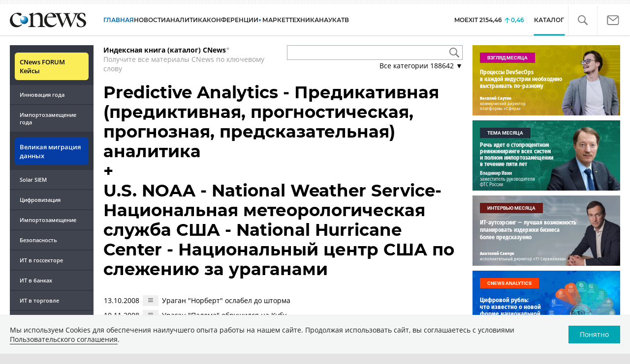

--- FILE ---
content_type: text/css
request_url: https://www.cnews.ru/inc/design2019/css/style.css?hash=dc3d8595f29c5a9c0750
body_size: 39848
content:
.wrapper {
  float: left;
  display: inline-block;
  position: relative;
  width: 729px;
  max-width: 1260px;
  background-color: transparent;
}
.right_part,
.right_part1 {
  float: left;
  display: inline-block;
  position: relative;
  width: 300px;
  flex-basis: 300px;
  margin-left: 20px;
}
.right_part .right_side,
.right_part1 .right_side {
  margin-left: 0;
}
.wrapper~.right_part {
  height: auto !important;
}
@media (max-width:1300px) {
  .wrapper {
    position: relative;
    width: 58.3%;
  }
}
@media (max-width:1280px) {
  .wrapper {
    position: relative;
    width: calc(100% - 510px);
  }
}
@media (max-width:1100px) {
  .wrapper__newspage {
    width: calc(100% - 320px);
  }
}
@media (max-width:992px) {
  .wrapper {
    padding: 15px;
    width: calc(100% - 363px);
  }
}
@media (max-width:720px) {
  .section_topnews .reviews_container,
  .wrapper {
    width: calc(100% - 30px);
  }
  .section_topnews .wrapper {
    width: calc(100% - 335px);
  }
  .right_part,
  .right_part1 {
    margin: 0 auto;
  }
}
@media (max-width:576px) {
  .section_topnews .wrapper {
    padding: 15px;
    width: calc(100% - 30px);
  }
}
.wrapper img {
  max-width: 100%;
  height: auto !important;
}
#_news-index .wrapper img {
  max-height: 238px;
}
.FRight {
  clear: both;
  float: right;
  margin-bottom: 5px !important;
  margin-right: 3px;
  margin-top: 0;
  text-align: right;
}
.sub_menu {
  list-style-type: none;
  font-size: 13px;
  font-weight: 700;
  text-transform: uppercase;
  margin-bottom: 15px;
  margin-top: 0;
  padding: 0;
  clear: both;
}
@media only screen and (min-width:1060px) {
  .sub_menu {
    font-size: 14px;
  }
}
.sub_menu:after,
.sub_menu>.after {
  content: " ";
  display: block;
  height: 0;
  clear: both;
  visibility: hidden;
}
.sub_menu li {
  float: left;
  margin-right: 4.3%;
}
.sub_menu a {
  color: #900;
}
.sub_menu a:hover {
  text-decoration: none;
}
.sub_menu .right {
  float: right;
  margin: 0 0 0 8px;
}
.sub_menu .small {
  font-size: 10px;
  text-transform: none;
  font-weight: 400;
}
@media only screen and (min-width:1060px) {
  .sub_menu .small {
    font-size: 11px;
  }
}
.review_last {
  background: #fff url(https://static.cnews.ru/img/cnews/2023/06/14/main_bg_41de3.gif);
  padding: 10px 10px 10px 190px;
  font-size: 11px;
  margin-bottom: 12px;
}
.decor,
.red {
  color: #900 !important;
}
.bold {
  font-weight: 700;
}
.topnew {
  margin: 0 0 20px;
}
.topnew:after,
.topnew>.after {
  content: " ";
  display: block;
  height: 0;
  clear: both;
  visibility: hidden;
}
.topnew h3 {
  font: bold 16.32px Arial, Tahoma, Verdana, sans-serif;
  margin: 0 0 10px;
}
.news_column article>a,
.topnew>a {
  color: #000;
}
.topnew img {
  float: left;
  margin: 0 10px 10px 0;
  border: 1px solid #000;
}
.news_column time,
.topnew time {
  display: block;
  font-size: 11px;
  color: #999;
}
.news_main_outline {
  overflow: hidden;
  width: 100%;
}
.news_main {
  position: relative;
}
.news_main article {
  display: inline-block;
  box-sizing: border-box;
  width: 50%;
  padding: 10px 0 10px 0;
  margin: -1px -6px 0 0;
  border-top: 1px solid #d8d8d8;
  vertical-align: top;
}
.news_main article>a {
  color: #000;
}
.news_main article:nth-child(even) {
  padding-right: 0;
}
.news_main .article_inner {
  margin: 0 0 0 40px;
}
.news_main h3 {
  font: bold 16.32px Arial, Tahoma, Verdana, sans-serif;
  margin: 0 0 10px;
  min-height: 39px
}
.news_main img {
  display: block;
  float: left;
  border: 1px solid #000;
  margin: 0 11px 7px 0;
  height: auto;
  width: auto;
}
.news_main_outline .news_main img {
  width: 100%;
}
.news_main a:hover {
  text-decoration: none;
}
.news_main time {
  margin-top: 10px;
  display: block;
}
@media only screen and (min-width:1280px) {
  .news_main img {
    height: 190px;
  }
}
.news_list article {
  margin: 20px 0;
}
.news_list h3 {
  font: bold 16.32px Arial, Tahoma, Verdana, sans-serif;
  margin: 0;
}
.news_list .time {
  display: block;
  font-size: 11px;
  color: #999;
}
.news_list .more {
  clear: both;
  font-size: 11px;
  color: #666;
  text-align: right;
  margin: 7px 0 0 0;
  padding: 0 0 10px;
}
.fleft {
  float: left;
  margin: 20px 15px 5px 0;
}
.Anonce img {
  border: 1px solid #000;
  float: left;
  margin-right: 15px;
}
.calendar {
  border: 1px solid #d8d8d8;
  background-color: #faf7e9;
  padding: 2px;
  margin: 0 0 20px;
}
.calendar table {
  width: 100%;
  color: #999;
}
.calendar table td {
  text-align: center;
  padding: 3px;
}
.calendar table a {
  padding: 3px 7px;
}
.calendar table a:hover {
  background-color: #efe5b7;
}
.calendar .ArchTitle,
.calendar .Month {
  color: #000;
}
.calendar a:active,
.calendar a:hover,
.calendar a:visited {
  color: #0b5087;
  font-size: 12px;
}
.calendar_title {
  background-color: #f2f2f2;
  font-size: 11px;
  position: relative;
  line-height: 19px;
  height: 19px;
  margin-bottom: 2px;
}
@media only screen and (min-width:1060px) {
  .calendar_title {
    font-size: 12px;
  }
}
.calendar_title .month {
  margin: 0 auto;
  width: 22%;
  text-align: center;
  font-weight: 700;
  border-left: 2px solid #faf7e9;
  border-right: 2px solid #faf7e9;
}
.calendar_title .month_next,
.calendar_title .month_prev {
  display: block;
  width: 15px;
  height: 15px;
  position: absolute;
  background-color: #549a1c !important;
  top: 2px;
  cursor: pointer;
}
.calendar_title .month_prev {
  right: 61%;
  margin-right: 4px;
}
.calendar_title .month_next {
  left: 61%;
  margin-left: 4px;
}
.calendar_title .disabled {
  background-color: #d8d8d8;
  cursor: default;
}
.calendar_name {
  width: 22%;
  float: left;
  text-align: center;
  border-right: 2px solid #faf7e9;
}
.NewsSlaids,
.gallery_block {
  text-align: center;
  background-color: #f8f8f8;
  padding: 20px 0 10px;
  max-width: 100%;
}
.gallery_photo_descr,
.photo_name {
  color: #999;
  margin: 5px 25px 0;
  text-align: center;
}
.ChangePagesFoto p,
.slider_pager {
  margin: 5px 0;
}
.ChangePagesFoto a {
  padding: 2px 4px 3px;
}
.ChangePagesLinkActive {
  color: #fff;
  background-color: #850303;
}
.gallery_block ul {
  list-style-type: none;
  margin: 0;
  padding: 0;
}
.slider_pager {
  text-align: center;
}
.slider_pager a {
  display: inline-block;
  min-width: 20px;
  height: 20px;
  text-align: center
}
.gallery-slider-big {
  display: none
}
.gallery-slider {
  margin-top: 15px;
  display: none;
}
.gallery_block .slick-next,
.gallery_block .slick-prev {
  width: 30px;
  height: 100%;
  top: 0;
  transform: none;
  -webkit-transform: none;
  -ms-transform: none;
  z-index: 1;
  text-shadow: 0 0 2px #000;
}
.gallery-slider-big .slick-next,
.gallery-slider-big .slick-prev {
  width: 50px;
}
.gallery_block .slick-prev {
  left: 5px;
}
.gallery_block .slick-next {
  right: 5px;
}
.gallery_block .slick-next::before,
.gallery_block .slick-prev::before {
  color: #eee;
  font-size: 30px;
}
.gallery-slider-big .slick-next::before,
.gallery-slider-big .slick-prev::before {
  font-size: 50px;
}
.gallery_block .gallery-slider-big img {
  max-height: 500px;
  display: inline-block
}
.gallery-slider-big .gallery-title {
  display: block;
}
.gallery-slider-big .gallery-item {
  padding: 0 50px;
  position: relative;
}
.gallery-slider-big .gallery-slider-fs-link {
  position: absolute;
  display: block;
  width: 40px;
  height: 40px;
  background: #fff url(https://www.cnews.ru/inc/design2019/img/icons/fullscreen.svg) center center no-repeat;
  top: 5px;
  left: 50%;
  margin-left: -20px;
  padding: 1px;
  box-shadow: 0 0 1px rgba(255, 255, 255, 0);
  opacity: .3;
}
.gallery-slider-big .gallery-slider-fs-link:hover {
  opacity: 1;
}
.gallery-slider .gallery-item {
  padding: 0 5px;
  cursor: pointer;
}
.gallery-slider img {
  max-height: 100px;
}
.slider_pager a.active {
  color: #fff;
  text-decoration: none;
  background-color: #0164a7;
}
.slider_pager a.active:hover,
.slider_pager a:hover {
  font-size: 12px !important;
}
.gallery_block_inner ul {
  list-style-type: none;
}
.img-desc {
  font-size: 0.75rem;
  font-weight: 700;
  text-align: center;
  margin-top: 3px;
}
.popup_img {
  text-align: center;
}
.title_section {
  font-size: 13px;
  font-weight: 700;
  text-transform: uppercase;
  margin: 15px 0 7px;
  clear: both;
}
@media only screen and (min-width:1060px) {
  .title_section {
    font-size: 14px;
  }
}
.title_section a {
  color: #000;
}
#ArchiveForm {
  clear: both;
  margin-top: 10px;
}
#ArchiveFormTop {
  background: none repeat scroll 0 0 #faf7e9;
  clear: both;
  padding: 15px 0 10px 15px;
}
#ArchiveFormTop label {
  display: inline;
  float: left;
  margin-right: 5px;
}
.ArchiveCalendar {
  clear: both;
  display: inline;
  float: left;
  margin-top: 10px;
  width: 285px;
}
.ArchiveCalendar input {
  background: none repeat scroll 0 0 #fff;
  border: 1px solid #c1c1c1;
  margin-right: 5px;
  width: 65px;
}
.ArchiveCheck {
  display: inline-block;
  vertical-align: top;
}
.ArchiveCheck input,
.ArchiveFormBottom input {
  float: left;
  height: 14px;
  margin-right: 5px;
  width: 14px;
}
.ArchiveCheck label,
.ArchiveFormBottom label {
  display: inline;
  float: left;
  font-size: 10px;
  margin-bottom: 10px;
  width: 115px;
}
.ArchiveCheck span,
.ArchiveFormBottom span {
  display: block;
  float: left;
  width: 115px;
}
.ArchiveFormBottom {
  background: none repeat scroll 0 0 #f3f3f3;
  border-bottom: 1px solid #fff;
  clear: both;
  float: left;
  padding: 10px 0 10px 25px;
  width: 480px;
}
.ArchiveFormBottom p {
  clear: both;
  display: inline;
  float: left;
  margin-bottom: 10px;
  width: 100%;
}
.ArchiveFormBottom input#Chooze {
  height: 25px;
  width: 80px;
}
#ArchiveForm {
  float: none;
  margin-bottom: 20px;
}
#ArchiveForm #ArchiveFormTop {
  float: none;
}
#ArchiveForm img {
  margin-right: 4px;
  vertical-align: -2px;
}
#ArchiveForm input {
  padding: 1px;
  margin-top: 0;
  margin-bottom: 0;
}
#ArchiveForm .ArchiveCheck {
  padding-top: 2px;
}
#ArchiveForm .ArchiveCheck span,
#ArchiveForm .ArchiveFormBottom span {
  width: auto;
}
#ArchiveForm .ArchiveCheck label {
  font-size: 12px;
  line-height: 14px;
  margin-bottom: 0;
  margin-top: 12px;
  padding-bottom: 7px;
  width: auto;
  display: inline-block;
  float: none;
  margin-right: 10px;
}
#ArchiveForm .ArchiveCalendar {
  font-size: 12px;
  line-height: 20px;
}
#ArchiveForm select {
  padding: 1px;
  width: 205px;
}
#ArchiveForm #Chooze {
  margin-bottom: 3px;
  margin-top: 8px;
  padding: 0 10px;
  height: 26px;
}
.ArchivePages {
  display: block;
  float: none;
  margin: 15px 0 10px;
  text-align: center;
}
.ArchivePages>.FRight {
  display: block;
  float: none;
  font-size: 12px;
  text-align: center;
}
.ArchivePages a {
  font-size: 12px !important;
}
.ArchiveLines {
  list-style-type: none;
  margin-left: 0;
  padding-left: 0;
}
.ArchiveLines .BigNews {
  font-size: 15px;
}
.ArchiveLines li {
  margin-bottom: 15px !important;
}
.page {
  clear: both;
  text-align: center;
  height: 20px;
  margin: 5px 0 20px;
}
.page span {
  color: #fff;
  background: #850303;
  margin: 0 1px;
  padding: 2px 4px;
}
.page b {
  font-weight: 400;
  color: #999;
}
.page b:first-child {
  display: none;
}
.objects {
  text-align: justify;
  margin-bottom: -20px;
}
.objects:after {
  content: "";
  display: inline-block;
  width: 100%;
}
.object {
  width: 48.3%;
  display: inline-block;
  vertical-align: top;
  position: relative;
  text-decoration: none;
  text-align: left;
  line-height: 1.1;
  margin-bottom: 20px;
}
.object img {
  display: block;
  width: 100%;
}
.object .sing_video {
  display: block;
  width: 45px;
  height: 45px;
  position: absolute;
  left: 50%;
  margin: -22px 0 0 -22px;
  top: 45%;
  background: url(https://static.cnews.ru/img/cnews/2023/06/14/play.png) 0 0 no-repeat;
  opacity: .8;
  transition: .5s;
}
.object:hover .sing_video {
  opacity: 1;
}
.object_name {
  position: absolute;
  z-index: 1;
  width: 100%;
  bottom: 0;
  left: 0;
  background-color: rgba(73, 79, 92, .8) !important;
  display: block;
  color: #fff;
  padding: 10px 0 !important;
  min-height: 31px;
  transition: .5s;
  font-size: 13px;
}
.object:hover .object_name {
  background-color: rgba(30, 74, 109, .9);
  background-color: rgba(73, 79, 92, .9);
}
.object_name span {
  display: block;
  margin: 0 10px;
}
.object_name .object_data {
  font-size: .84em;
  margin-top: 4px;
}
@media only screen and (max-width:1100px) {
  .object_name {
    min-height: 28px;
    padding: 11px 0 6px;
  }
}
.objects_row .object {
  width: 100%;
  display: block;
  margin: 0 0 10px;
}
article [id^=table] {
  overflow: auto;
}
.main_table,
.table2008 {
  border: 1px solid #999;
  border-collapse: collapse;
  clear: both;
  margin: 0 auto 5px;
  width: 99.9%;
}
.main_table td {
  border-right: 1px solid #ccc;
}
.main_table tr.thead td,
.table2008 tr.thead td,
th {
  border-bottom: 1px solid #999;
  border-top: 1px solid #999;
}
.table2008 tr.odd th {
  border-top: 1px solid #fff;
}
.main_table tr.even,
.table2008 tr.even {
  background-color: #e0dcdc;
}
.main_table tr td.red,
.main_table tr.red,
.table2008 tr td.red,
.table2008 tr.red {
  background: #eb626e none repeat scroll 0 0;
  color: #000;
}
.main_table tr td.blue,
.main_table tr.blue,
.table2008 tr td.blue,
.table2008 tr.blue {
  background: #1313ff none repeat scroll 0 0;
  color: #fff
}
.main_table tr td.yellow,
.main_table tr.yellow,
.table2008 tr td.yellow,
.table2008 tr.yellow {
  background: #ff0 none repeat scroll 0 0;
}
.blue_text {
  color: #1313ff !important;
}
.main_table tr.green,
.table2008 tr.green {
  background-color: #cfc;
}
.main_table tr td,
.main_table tr td p,
.main_table tr th,
.main_table tr th p,
.table2008 tr td,
.table2008 tr th {
  font-size: 11px;
  padding: 4px;
}
.main_table .table__cell a {
  color: #00a7b3 !important;
  font-weight: 600 !important;
  background-color: unset !important;
  font-size: 12px !important;
  text-decoration-line: unset !important;
}
.main_table .table__cell p {
  font-size: 12px !important;
  text-indent: unset !important;
  margin: 0 !important;
  padding: 0 !important;
}
.main_table .table__cell span {
  font-size: 12px !important;
}
.main_table .table__link {
  word-break: break-word;
  overflow-wrap: break-word;
}
.small_td tr td {
  font-size: 11px;
  padding: 4px 1px !important;
}
.table2008 tr td.marked {
  color: #1e4a6d;
}
.table2008 tr td.Strong {
  font-weight: 400;
}
.RatingTableTitle {
  margin-left: 0;
}
.mag-item {
  display: inline-block;
  vertical-align: top;
  width: 30%;
  margin-right: 4%;
  margin-bottom: 30px;
  color: #333;
}
.mag-item:nth-child(3n+2) {
  margin-right: 0;
}
.mag-item h4 {
  margin: 5px 0;
}
.mag-item p {
  margin: 5px 0;
}
#magArchive .AnaliticMenu {
  width: auto;
  float: none;
  height: auto;
  margin-bottom: 0;
}
.sectiontoplist {
  width: 55%;
  float: left;
  margin-bottom: 15px;
}
.sectiontoplist ul {
  list-style-type: none;
  margin: 0;
  padding: 0;
}
.sectiontoplist li a,
.sectiontoplist_main a {
  font-size: 14px;
  font-weight: 700;
}
.sectiontoplist_main {
  margin-bottom: 10px;
}
.sectiontoplist_main img {
  border: 1px solid #000;
  width: 100%;
  margin-bottom: 4px;
}
.sectiontoplist li,
.sectiontoplist_main {
  margin-bottom: 20px;
}
.section_newslist {
  margin: 0 0 15px;
  float: right;
  width: 43.5%;
}
.section_newslist ul {
  list-style-type: none;
  margin: 0;
  padding: 0;
}
.section_newslist ul li {
  padding-left: 13px;
}
.section_newslist ul li {
  margin-bottom: 9px;
}
.section_newslist time {
  margin-top: 2px;
}
@media (max-width:480px) {
  .section_newslist,
  .sectiontoplist {
    width: 100%
  }
}
.title_section {
  font-size: 13px;
  font-weight: 700;
  text-transform: uppercase;
  margin: 15px 0 7px;
  clear: both;
}
.title_section.ts_level1:first-of-type {
  margin-top: 0;
}
@media only screen and (min-width:1060px) {
  .title_section {
    font-size: 14px;
  }
}
.title_section a {
  color: #000;
}
.block_info {
  background: #f1f1f1;
  clear: both;
  margin-top: 5px;
  border: 1px solid #e5e5e5;
  padding: 10px 10px 0 10px;
  font-size: 11px;
}
.block_info p {
  clear: both;
  margin: 10px 0;
}
.block_info .name {
  font-size: 1.3em;
  margin-top: 10px;
}
.block_info .position {
  font-size: .9em;
}
.block_info .position a {
  color: #000;
}
.block_info img {
  float: left;
  margin: 0 15px 5px 0;
  max-width: 100%;
}
.block_info1 {
  background: #f0f7ea;
  clear: both;
  margin-top: 5px;
  border: 1px solid #f0f7ea;
  padding: 10px 10px 0 10px;
  font-size: 11px;
}
.block_info1 p {
  clear: both;
  margin: 10px 0;
}
.block_info1 img {
  float: left;
  margin: 0 15px 5px 0;
}
.Black,
.black {
  color: #000;
}
.big {
  font-size: 1.1em;
}
.columns_info {
  display: table;
  width: 100%;
  font-size: 11px;
}
.columns_info .inner {
  padding: 10px 10px 10px 30px;
}
.column_content {
  display: table-cell;
  background-color: #faf7e8;
  border: 1px solid #f0e4a6;
  background-position: 0 5px;
  background-repeat: no-repeat;
  vertical-align: top;
}
.column_right {
  display: table-cell;
  width: 300px;
  background-color: #faf7e8;
  border: 1px solid #f0e4a6;
  background-position: 0 5px;
  background-repeat: no-repeat;
  vertical-align: top;
}
.column_separ {
  display: table-cell;
  width: 15px;
}
.company_info img {
  float: right;
  margin: 0 0 3px 10px;
}
.columns_info .digits_info span {
  font-size: 170%;
  font-weight: 700;
  margin-right: 5px;
}
.columns_info a,
.columns_info a:active,
.columns_info a:hover,
.columns_info a:link,
.columns_info a:visited {
  color: #000;
}
@media only screen and (min-width:1060px) {
  .block_info,
  .block_info1,
  .columns_info {
    font-size: 12px;
  }
}
.rating {
  overflow: hidden;
  width: 300px;
  margin-bottom: 20px;
}
.rating h3 {
  color: #1e4a6d;
  font-size: 14px;
  margin-bottom: 5px;
  text-align: left;
  font-weight: 400;
}
.rating table {
  border-collapse: collapse;
  color: #666;
  font-size: 10px !important;
  text-align: center;
  width: 100%;
}
.rating table thead th {
  border-bottom: 1px solid #000;
  color: #000;
  font-weight: 400;
}
.rating table td,
.rating table th {
  padding: 5px 4px;
}
.rating table tr.even {
  background: none repeat scroll 0 0 #f5f5f4;
}
.rating table tbody tr:hover {
  background: none repeat scroll 0 0 #e5f2ef;
  color: #000;
  cursor: pointer;
}
.rating p.small_info {
  padding-top: 10px;
  text-align: right;
}
.rating p.small_info a {
  color: #666;
  font-size: 11px;
  text-decoration: underline;
}
.rating p.small_info a:hover {
  text-decoration: none;
}
.rating-left {
  text-align: left;
}
.rating-center {
  text-align: center;
}
.rating-right {
  text-align: right;
}
.Rating {
  font-weight: 700;
}
.active_link {
  font-weight: 700;
}
.news_column {
  text-align: justify;
  background: url(https://static.cnews.ru/img/cnews/2023/06/14/line.gif) 50% 0 repeat-y;
}
.news_column h3 {
  font: bold 16.32px Arial, Tahoma, Verdana, sans-serif;
  margin: 0 0 10px;
}
.news_column article {
  display: inline-block;
  vertical-align: top;
  width: 48.2%;
  text-align: left;
  margin-bottom: 20px;
}
.news_column .more {
  display: inline-block;
  width: 100%;
  text-align: right;
  background: #fff;
  margin-top: -10px;
  padding-top: 17px;
}
.bgnone {
  background: 0 0;
}
.wrapper .content time {
  display: block;
  font-size: 11px;
  color: #999;
}
@media only screen and (min-width:1060px) {
  .wrapper .content time {
    font-size: 12px;
    margin: 5px 0;
  }
}
.wrapper .content a {
  color: #00a7b3;
  text-decoration: none
}
.wrapper .content a:hover {
  text-decoration: underline;
}
.FRight {
  clear: both;
  float: right;
  margin-bottom: 5px !important;
  margin-right: 3px;
  margin-top: 0;
  text-align: right;
}
a.GreyLink:active,
a.GreyLink:hover,
a.GreyLink:link,
a.GreyLink:visited {
  color: #666;
  font-size: 11px !important;
}
.GreyLink,
.GreyLinkActive {
  height: 22px;
  line-height: 1.5em;
}
.cl {
  clear: both;
  display: block;
  line-height: 0;
  height: 0;
  font-size: 0;
}
.banner a[data-toggle=modal] img {
  margin-bottom: 15px;
}
.MnenieBanks,
.note,
.noteForComments,
.part_wrapp {
  background-color: #f8f8f8;
  margin: 20px 0;
  padding: 15px;
  border: 1px solid #e9e9e9;
}
.noteForComments:after {
  content: "";
  display: table;
  clear: both;
}
.noteForComments_with_token {
  position: relative;
}
.noteForComments_with_token .token-mark-block {
  position: absolute;
  right: 20px;
  bottom: 15px;
}
.noteForComments_with_token .view-link {
  margin-bottom: 30px;
}
.note-title-prepend {
  font-size: 1.1rem;
  font-weight: 700;
  margin-bottom: 10px;
}
.noteForComments>strong {
  font-size: 18px;
}
#aboutMag,
.AboutCont {
  padding-right: 10px;
}
.article-menu_base~.noteForComments img[style*="float:left"] {
  margin-right: 15px;
  margin-bottom: 5px;
}
.noteForComments .view-image {
  float: left;
  margin: 4px 10px 0 0;
}
.noteForComments .view-image figure,
.noteForComments .view-title p{
  margin: 0;
}
.TitleWrappContact p {
  float: left;
  font-weight: 700;
  font-size: 18px;
  margin-top: 0;
}
.TitleWrappContact a {
  color: #666;
  float: left;
  margin-top: 10px;
}
.TitleWrappContact p span {
  line-height: 2;
  padding: 0 0 0 2px;
  color: #666;
}
.VacancyType {
  float: left;
  margin-bottom: 10px;
  margin-right: 5px;
  margin-top: 7px;
  width: 190px;
}
.KontactsWrapp h2 {
  color: #333;
  float: left;
  font-size: 12px;
  text-transform: uppercase;
}
.KontactsWrapp p.contacts {
  float: right;
  font-size: 12px;
  line-height: 1.3;
  text-align: left;
  width: 180px;
}
.Mnenie img {
  float: left;
  margin: 0 10px 5px 0;
}
.Mnenie .name {
  color: #369 !important;
  font-weight: 700;
  margin-top: 0;
}
.wrapper #tab-mark-main li:nth-last-child(2) {
  margin-bottom: 9px;
}
@media (max-width:800px) {
  .news_column {
    background: 0 0;
  }
  article [id^=table],
  article [id^=table]+.bottom_bar {
    max-width: 95%;
  }
}
@media (max-width:720px) {
  .right_side .rating {
    margin: 0 auto;
  }
}
@media (max-width:576px) {
  .sub_menu li {
    margin: 7px;
  }
  .news_column article {
    width: 100%;
  }
}
@media (max-width:480px) {
  .section_newslist ul li {
    padding-left: 0;
  }
}
.modalbox-overlay {
  display: none;
  position: fixed;
  top: 0;
  left: 0;
  width: 100%;
  height: 100%;
  z-index: 999;
  background: #000;
  opacity: .8;
}
.modalbox {
  width: 720px;
  height: auto;
  margin: 0 0 0 -400px;
  transform: translate(0, -50%);
  top: 50%;
  left: 50%;
  padding: 20px 40px;
  background: #fff;
  text-align: center;
  display: none;
  position: fixed;
  box-shadow: 0 0 25px #111;
  -moz-box-shadow: 0 0 25px #111;
  -webkit-box-shadow: 0 0 25px #111;
  border-radius: 10px;
  -moz-border-radius: 10px;
  -webkit-border-radius: 10px;
  z-index: 10950;
}
.modalbox h1 {
  font-size: 37px;
  margin: 25px 100px;
  line-height: 40px;
  font-family: "Roboto Condensed", Arial, sans-serif;
}
.modalbox a.close {
  position: absolute;
  top: 10px;
  right: 10px;
  text-indent: -1000px;
  overflow: hidden;
  width: 40px;
  height: 40px;
  opacity: .5;
}
.modalbox a.close:hover {
  opacity: .8;
}
.modalbox a.close:after,
.modalbox a.close:before {
  content: "";
  position: absolute;
  left: 0;
  top: 19px;
  width: 40px;
  display: block;
  border-top: 3px solid #000;
}
.modalbox a.close:before {
  -webkit-transform: rotate(45deg);
  -ms-transform: rotate(45deg);
  -o-transform: rotate(45deg);
  transform: rotate(45deg);
}
.modalbox a.close:after {
  -webkit-transform: rotate(-45deg);
  -ms-transform: rotate(-45deg);
  -o-transform: rotate(-45deg);
  transform: rotate(-45deg);
}
.anketa_page .form_anketa .ss-form-title {
  font-size: 36px;
  margin: 0 auto 10px;
  line-height: 1.2;
  font-family: "Montserrat", sans-serif;
  padding:0;
}
.anketa_page .form_anketa .ss-form-heading{
  margin: 0;
}
.anketa_page .form_anketa .ss-form-desc{
  font-size: 16px;
  padding: 0;
  margin:0 0 10px;
  line-height: 1.65;
}
.anketa_page .ss-item-label {
  display: inline-block;
  width: 415px;
  vertical-align: top;
}
.anketa_page .ss-item-title {
  display: inline-block;
  background-color: #e7e7e7;
  padding: 2px 5px;
  width: 400px;
}
.anketa_page .ss-form-item {
  margin: 0 0 30px;
}
.anketa_page .ss-form-item input.ss-form-input,
.anketa_page .ss-form-item select.ss-form-input,
.anketa_page .ss-form-item textarea.ss-form-input {
  width: 100%;
  font-size: 16px;
}
.anketa_page .ss-form-item textarea.ss-form-input {
  height: 90px;
}
.anketa_page .ss-form-footer{
  font-size: 16px
}
.anketa_page .ss-item-captcha img {
  margin: 10px 0 0 0;
}
.anketa_page .form-item-recaptcha-wrapper .grecaptcha-badge {
  margin: 0 auto;
}
label.form-item-error {
  color: red;
  display: block;
  font-size: .9em;
}
input.form-item-error,
select.form-item-error,
textarea.form-item-error {
  border: 1px solid red;
}
.anketa_page .ss-form-input {
  list-style-type: none;
  margin: 0;
  padding: 0;
  display: inline-block;
}
.anketa_page .ss-form-input .ss-input-value {
  display: inline-block;
}
.news_poll {
  background: #eceef5 url(https://static.cnews.ru/img/cnews/2023/06/14/quest_bg_04415.gif) no-repeat scroll 97% 45%;
  border: 1px solid #cad4e7;
  border-radius: 5px;
  padding: 10px 50px 10px 10px;
  margin: 10px 0 30px;
}
.news_poll h5 {
  color: #3b5998;
  font-size: 14px;
  padding-bottom: 10px;
}
.news_poll p {
  margin: 0 !important;
  overflow: hidden;
  padding-bottom: 5px;
  width: 100%;
}
.news_poll_under {
  -moz-border-bottom-colors: none;
  -moz-border-left-colors: none;
  -moz-border-right-colors: none;
  -moz-border-top-colors: none;
  background: #eceef5 none repeat scroll 0 0;
  border-color: -moz-use-text-color #cad4e7 #cad4e7;
  border-image: none;
  border-radius: 0 0 5px 5px;
  border-style: none solid solid;
  border-width: 0 1px 1px;
  margin-top: -4px;
  padding: 10px 50px 0 10px;
}
.news_poll_under .MainSobitiaNews2 {
  float: none;
  width: auto !important;
}
.news_poll_under a {
  text-decoration: none;
}
.news_poll_under a:hover {
  text-decoration: underline;
}
.news_poll .ss-form-title {
  color: #3b5998;
  font-size: 14px;
  padding-bottom: 10px;
  font-weight: 700;
}
.news_poll .ss-input-value {
  display: inline;
}
.news_poll .ss-form {
  font-size: .9em;
}
.news_poll ul {
  list-style-type: none;
  margin: 0;
  padding: 0;
}
.news_poll li {
  margin: 0 0 6px;
}
.news_poll input {
  vertical-align: -2px;
}
.news_poll .ss-form-action {
  text-align: center;
}
.news_poll .ss-raiting-progress {
  display: inline-block;
  height: 10px;
  background: #d34e29;
  margin: 2px 0 0;
  vertical-align: middle;
}
.news_poll .ss-raiting-value {
  display: inline-block;
  vertical-align: middle;
}
.news_poll .ss-form-result .ss-item-input {
  margin-bottom: 5px;
}
.form_pollart .ss-form-desc {
  padding: 0;
  font-weight: 700;
  text-align: center;
}
.form_pollart .ss-form-title,
.form_pollart .ss-item-type-hidden,
.form_pollart .ss-required,
.form_pollart label.form-item-error {
  display: none;
}
.form_pollart .form-item-error {
  display: block !important;
  margin-top: 5px;
  width: 100%;
}
.form_pollart .ss-item-label {
  color: #900;
  font-weight: 700;
}
.form_anketa .ss-item-input,
.form_pollart .ss-item-input {
  margin-top: 5px;
  margin-bottom: 5px;
}
.form_anketa .ss-item-title,
.form_pollart .ss-item-title {
  padding: 15px 10px 0 0;
  width: 85%;
  color: #212121;
}
.form_anketa .ss-form-action,
.form_pollart .ss-form-action {
  padding: 14px 0 0;
  width: 80%;
  min-width: 280px;
  text-align: right;
}
.form_anketa .ss-form-input,
.form_pollart .ss-form-input {
  width: 85%;
  min-width: 280px;
  margin-top: 10px;
  box-sizing: border-box;
  border-radius: 3px;
  border: 1px solid #ccc;
  padding: 8px 6px;
}
.form_anketa textarea.ss-form-input,
.form_pollart textarea.ss-form-input {
  min-height: 60px;
}
.form_anketa ul.ss-form-input,
.form_pollart ul.ss-form-input {
  display: inline-block;
  margin-bottom: 0;
  margin-top: 0;
  padding-left: 0;
  list-style-type: none;
}
.form_pollart .ss-input-value {
  font-weight: 700;
}
.form_pollart .ss-item-input .ss-input-value {
  display: inline-block;
  width: calc(100% - 60px);
  vertical-align: top;
}
.form_pollart .form-item-error {
  border-color: red;
}
.news_container .form_pollart .ss-input-raiting {
  float: right
}
.news_container .form_pollart .ss-item-input {
  margin: 10px 0;
  background-color: #f5f5f5;
  padding: 5px;
}
.news_container .form_pollart .ss-item-input:after {
  content: " ";
  display: block;
  clear: both;
}
.site_search_bar {
  display: block;
  width: calc(100% - 210px);
  height: calc(100% - 10px);
  padding: 0 0 0 20px;
  box-sizing: border-box;
  position: absolute;
  z-index: 7;
  opacity: 1;
  bottom: 0;
  right: 0;
  background-color: #fff;
  border-left: 1px solid #eee;
}
.page-spec-project .site_search_bar {
  height: 100%;
  top: 0;
}
.hide {
  display: none;
}
.show {
  display: block;
}
.center {
  text-align: center;
}
article.news_container ~ .right_side {
  height: auto !important;
}
article ~ .section_zoom .zoom_item {
  flex-basis: 32.3%;
}
.banner {
  position: relative;
  z-index: 0;
}
.news_container .banner {
  z-index: 1;
}
.jscroll-added:nth-of-type(odd) {
  background-color: #fafafa;
}
.item-other {
  margin: 1% 0;
  flex-basis: 32.5%;
  /*height: 296px;*/
  border: 1px solid #e9e9e9;
}
.other-item-top {
  /*flex-basis: 77%;*/
  overflow: hidden;
  position: relative;
}
.other-item-h {
  overflow: hidden;
  position: relative;
}
.other-item-img {
  transition: 0.2s;
  width: 100%;
}
.item-other:hover .other-item-img {
  transform: scale(1.1);
}
.news_container .newslist {
  margin-bottom: 0;
  min-height: 600px;
}
.news_container .cnb-zone-94-content{
  background: #f4f5f5;
}
.news_container .cnb-zone-94-content .cnb-zone{
  width: 300px;
  margin: auto;
}
.page-axenix .news_container .newslist {
  min-height: 447px;
}
.scroll-down {
  bottom: 0;
  margin-left: 0;
  width: 100%;
}
.left_navigation {
  height: 100% !important;
  margin: 0;
  padding: 0;
}
.zoom_news .zoom_item {
  flex-basis: 24.2%;
  /*height: 290px;*/
}
.NewsBodyLeftInclude{
  float: left;
  max-width: 198px;
  margin: 0 20px 10px 0;
}
[data-number="0"] ~ .banner_list [data-number="0"],
[data-number="1"] ~ .banner_list [data-number="1"],
[data-number="2"] ~ .banner_list [data-number="2"],
[data-number="3"] ~ .banner_list [data-number="3"],
[data-number="4"] ~ .banner_list [data-number="4"],
[data-number="5"] ~ .banner_list [data-number="5"],
[data-number="6"] ~ .banner_list [data-number="6"],
[data-number="7"] ~ .banner_list [data-number="7"],
[data-number="8"] ~ .banner_list [data-number="8"],
[data-number="9"] ~ .banner_list [data-number="9"],
[data-number="10"] ~ .banner_list [data-number="10"],
[data-number="11"] ~ .banner_list [data-number="11"],
[data-number="12"] ~ .banner_list [data-number="12"] {
  display: none;
}
.cl_person_0 {
  background-color: #f44336;
}
.cl_person_1 {
  background-color: #00a7b3;
}
.cl_person_2 {
  background-color: #2c95e3;
}
.cl_person_3 {
  background-color: #32b47b;
}
.d-phones,
.d-phones-landscape,
.d-tablets,
.d-desktops {
  display: none !important;
}
.d-phones-hide,
.d-phones-landscape-hide,
.d-tablets-hide,
.d-desktops-hide {
  display: block !important;
}
.bottom_bar .c-review-page ~ br {
  display: none;
}
@media (max-width: 800px) {
  .zoom_news .zoom_item {
    /*height: 230px;*/
  }
}
@media (max-width: 720px) {
  .top_mainpage_inner {
    flex-direction: column !important;
  }
  .right_side {
    margin-left: 0;
    padding: 10px;
  }
  .NewsBodyLeftInclude {
    float: none;
    margin: auto;
  }
  .owl-carousel.tv-slider {
    display: none !important;
  }
  .cl_tv_section {
    display: none !important;
  }
}
@media (max-width: 576px) {
  .homepage .top_mainpage_inner.flex-row,
  .homepage .top_mainpage_inner .flex-row {
    flex-direction: column !important;
  }
  .homepage .top_mainpage_inner .newstoplist {
    width: 100%;
  }
  .item-other {
    flex-basis: 100%;
    margin: 5px 0;
    padding: 10px;
    height: auto;
  }
  .other-item-top {
    flex-basis: 25%;
    float: left;
    margin-right: 15px;
  }
  .other-item-img,
  .other-item-img:hover {
    width: 100%;
    transform: scale(1);
    margin: 0;
  }
  .item-other.d-flex.flex-column,
  .mainnews_item.d-flex.flex-column {
    flex-direction: row !important;
    flex-wrap: wrap;
  }
  .other-item-text.flex-shrink-0 {
    flex-basis: 70%;
  }
  .item-other .mnic-heading {
    padding: 0;
  }
  .zoom_news .zoom_item,
  .homepage .zoom_news .zoom_item {
    flex-basis: 100%;
    height: auto;
  }
  article ~ .section_zoom .zoom_item {
    height: auto;
  }
  .section_popular .right_side .pr-item {
    width: 100%;
    max-width: none;
  }
  .section_popular .right_side .pr-item:first-of-type {
    margin: 0;
  }
  .section_popular .pr-item {
    height: 160px;
  }
  .right_side .pr-item + .pr-item {
    margin: 10px auto;
  }
}
@media (max-width: 360px) {
  .other-item-text.flex-shrink-0 {
    flex-basis: 69%;
  }
  .section_popular .pr-item {
    height: 150px;
  }
}
@media (max-width: 576px) {
  .d-phones {
    display: block !important;
  }
  .d-phones-hide {
    display: none !important;
  }
}
@media (min-width: 576px) and (max-width: 768px) {
  .d-phones-landscape {
    display: block !important;
  }
  .d-phones-landscape-hide {
    display: none !important;
  }
}
@media (min-width: 768px) and (max-width: 992px) {
  .d-tablets {
    display: block !important;
  }
  .d-tablets-hide {
    display: none !important;
  }
}
@media (min-width: 641px) and (max-width: 992px) {
  .homepage .section_popular .right_side > .banner_new_design:nth-child(3) {
    display: none;
  }
}
@media (min-width: 992.98px) and (max-width: 1200px) {
  .d-desktops {
    display: block !important;
  }
  .d-desktops-hide {
    display: none !important;
  }
}
@media (min-width: 1200px) {
  .d-desktops {
    display: block !important;
  }
  .d-desktops-hide {
    display: none !important;
  }
}
.modal-open {
  overflow: hidden;
}
.modal-backdrop {
  position: fixed;
  top: 0;
  left: 0;
  z-index: 1040;
  width: 100vw;
  height: 100vh;
  background-color: #000;
  z-index: 5;
}
.modal-backdrop.fade {
  opacity: 0;
}
.modal-backdrop.in {
  opacity: 0.5;
}
.fade {
  transition: opacity 0.15s linear;
}
.modal {
  position: fixed;
  top: 0;
  left: 0;
  z-index: 1050;
  display: none;
  width: 100%;
  height: 100%;
  overflow: hidden;
  outline: 0;
  z-index: 1072;
}
.modal-open .modal {
  overflow-x: hidden;
  overflow-y: auto;
}
.modal-dialog {
  position: relative;
  width: auto;
  margin: 0.5rem;
  pointer-events: none;
}
.modal-dialog-scrollable {
  display: -ms-flexbox;
  display: flex;
  max-height: calc(100% - 1rem);
}
.modal-content {
  position: relative;
  display: -ms-flexbox;
  display: flex;
  -ms-flex-direction: column;
  flex-direction: column;
  width: 100%;
  pointer-events: auto;
  background-color: #fff;
  background-clip: padding-box;
  border: 1px solid rgba(0, 0, 0, 0.2);
  border-radius: 0.3rem;
  outline: 0;
}
.modal-dialog-scrollable .modal-content {
  max-height: calc(100vh - 1rem);
  overflow: hidden;
}
.modal-dialog-centered {
  display: -ms-flexbox;
  display: flex;
  -ms-flex-align: center;
  align-items: center;
  min-height: calc(100% - 1rem);
}
.modal-body h1 {
  margin-top: 0;
}
.show-consent {
  cursor: pointer;
  color: #0987d1;
}
@media (min-width: 800px) {
  .modal-dialog {
    max-width: 800px;
    margin: 1.75rem auto;
  }
}
@media (min-width: 576px) {
  .modal-dialog-scrollable {
    max-height: calc(100% - 3.5rem);
  }
  .modal-dialog-scrollable .modal-content {
    max-height: calc(100vh - 3.5rem);
  }
  .modal-dialog-centered {
    min-height: calc(100% - 3.5rem);
  }
  .modal-dialog-centered::before {
    height: calc(100vh - 3.5rem);
  }
}
.modal-dialog-centered.modal-dialog-scrollable {
  -ms-flex-direction: column;
  flex-direction: column;
  -ms-flex-pack: center;
  justify-content: center;
  height: 100%;
}
.modal-dialog-centered.modal-dialog-scrollable .modal-content {
  max-height: none;
}
.modal.fade .modal-content {
  -webkit-transition: all 0.3s ease-out;
  -o-transition: all 0.3s ease-out;
  transition: all 0.3s ease-out;
  -webkit-transform: translate(0, -50px);
      -ms-transform: translate(0, -50px);
          transform: translate(0, -50px);
  opacity: 0;
}
.modal.fade.in .modal-content {
  -webkit-transform: translate(0, 0);
      -ms-transform: translate(0, 0);
          transform: translate(0, 0);
  opacity: 1;
}
.modal-header {
  display: -ms-flexbox;
  display: flex;
  -ms-flex-align: start;
  align-items: flex-start;
  -ms-flex-pack: justify;
  justify-content: space-between;
  padding: 1rem;
  border-bottom: 1px solid #dee2e6;
  border-top-left-radius: 0.3rem;
  border-top-right-radius: 0.3rem;
}
.modal-body {
  position: relative;
  -ms-flex: 1 1 auto;
  flex: 1 1 auto;
  padding: 1rem;
}
.modal-footer {
  display: -ms-flexbox;
  display: flex;
  -ms-flex-align: center;
  align-items: center;
  -ms-flex-pack: end;
  justify-content: flex-end;
  padding: 1rem;
  border-top: 1px solid #dee2e6;
  border-bottom-right-radius: 0.3rem;
  border-bottom-left-radius: 0.3rem;
}
.modal-dialog-scrollable .modal-footer,
.modal-dialog-scrollable .modal-header {
  -ms-flex-negative: 0;
  flex-shrink: 0;
}
.modal-dialog-scrollable .modal-body {
  overflow-y: auto;
}
.close {
  float: right;
  font-size: 1.5rem;
  font-weight: 700;
  line-height: 1;
  color: #000;
  text-shadow: 0 1px 0 #fff;
  opacity: 0.6;
}
button.close {
  padding: 0;
  background-color: transparent;
  border: 0;
  -webkit-appearance: none;
  -moz-appearance: none;
  appearance: none;
}
[type="button"]:not(:disabled),
[type="reset"]:not(:disabled),
[type="submit"]:not(:disabled),
button:not(:disabled) {
  cursor: pointer;
}
.modal-header .close {
  padding: 1rem;
  margin: -1rem -1rem -1rem auto;
}
body {
  padding: 0;
  margin: 0;
  background: #e4e4e4;
  font-family: "Open Sans", sans-serif;
  font-size: 14px;
}
.sidenav {
  width:260px;
  position: absolute;
  z-index: 4;
  visibility: hidden;
}
.sl-link {
  display: block;
  font-family: "Open Sans", sans-serif;
  padding: 10px 16px;
  background: #fff;
  border-bottom: 1px solid #e9e9e9;
  text-decoration: none;
  font-size: 14px;
  color: #000;
  transition: 0.3s;  
}
.close_mob_nav {
  opacity: 0;
  visibility: hidden;
  position: absolute;
  padding: 0;
  height: 62px;
  box-sizing: border-box;
  line-height: 74px;
  width: 66px;
  top: 10px;
  left: 0;
  background: #0164a7;
  cursor: pointer;
  color: #fff;
  z-index: 1;
  user-select: none;
  text-align: center;
  transition:all .2s ease;
  border:none;

}
.mob_nav_opened .close_mob_nav {
  z-index: 4;
  background-color: #4aa4b1;
  opacity: 1;
  visibility: visible;
}
.sidenav .closebtn {
  position: absolute;
  top: 0;
  right: 25px;
  font-size: 36px;
  margin-left: 50px;
}
.mob_nav_opened #mob_slide:after {
  content: "";
  background: rgba(0, 0, 0, 0.5);
  width: 100vw;
  height: 100vh;
  display: block;
  position: fixed;
  bottom: 0;
  top: 0;
  left: 0;
  z-index: 2;
}
.sidenav-links {
  margin-top: 72px;
  transform: translateX(-260px);
  transition: all .2s ease;
}
.mob_nav_opened .sidenav-links{
  transform: translateX(0);
}
#mob_slide {
  transition: 0.2s;
}
.open_mob_nav {
  cursor: pointer;
  display: none;
}
.msl-col {
  float: left;
  width: 50%;
  padding-top: 30px;
  border-top: 1px solid #555;
  background: #212225;
  height: 100vh;
  box-sizing: border-box;
}
.msl-col:first-child{
  padding-left: 16px;
  box-sizing: border-box;
}
.msl-col_link {
  color: #999;
  display: inline-block;
  transition: 0.2s;
  margin:4px 0;
}
.msl-col_link:after{
  content:"";
  display: block;
}
.msl-col_link span {
  color: #fff;
  font-weight: 600;
}
.mob_slide_links a:hover {
  color: #fff;
}
.lk_mob_link {
  padding: 20px;
  width: 100%;
  border-bottom: 1px solid #000;
  color: #999;
  display: inline-block;
  background: #212225;
}
.lk_mob_link img {
  margin-right: 11px;
  vertical-align: middle;
  display: inline-block;
  height: 17px;
}
.lk_mob_link span {
  color: #fff;
  font-weight: 600;
}
.cnb-zone .cnb-counter {
  width: 0;
}
section {
  z-index: unset !important;
}
.section_popular .container,
.section_allnews .container {
  padding: 10px 20px 5px;
}
.section_popular .container {
  padding-top: 20px;
}
.section_mainnews,
.section_zoom {
  width: 100%;
}
.section_mainnews .container {
  padding: 5px 20px 10px;
}
article ~ .section_mainnews .container,
article ~ .section_zoom .container {
  padding-left: 0;
  padding-right: 0;
}
.section_mainnews .line_pattern {
  margin: 10px 0 15px;
}
.section_newspage .line_pattern {
  margin: 0 0 25px;
}
.section_allnews .container {
  padding-bottom: 30px;
}
.section_events .line_pattern,
.section_club .line_pattern {
  margin: 10px 0;
}
.section_zoom .container {
  padding-top: 15px;
}
.section_topnews .section_zoom .line_pattern {
  margin: 20px 0 15px;
}
.section_club .container {
  padding-bottom: 50px;
}
.section_club .read_more_btn {
  margin-top: 20px;
}
.top_mainpage {
  padding-bottom: 40px;
}
.noticemessage{
  width: 100%;
  display: flex;
  flex-wrap: wrap;
  min-height: 400px;
}
.noticemessage__main{
  display: flex;
  align-items: center;
  justify-content: center;
  width: calc(100% - 300px);
  padding: 0 20px;
  box-sizing: border-box;
}
.noticemessage__aside{
  width: 300px;
  margin:0 auto;
}
.noticemessage__aside img{
  width: 100%;
}
.noticemessage__title{
  font-size: 28px;
  margin:0 0 30px;
  text-align: center;
}
.noticemessage__btn{
  text-align: center;
}
.noticemessage__stitle{
  margin:0 0 30px;
  text-align: center;
}
.noticemessage__text{
  font-size: 16px;
  margin:0 0 10px;
}
.noticemessage__message{
  max-width: 560px;
  text-align: left;
}
@media (max-width: 720px) {
  .noticemessage__main{
    width: 100%;
    padding: 20px 0 60px;
  }
}
.container {
  max-width: 1240px;
  padding: 10px 20px;
  background-color: #fff;
}
.section_topnews .container {
  padding-top: 20px;
}
.tizer_new {
  background-color: #40454f;
  padding: 20px;
  display: none;
}
.tizer-item {
  box-shadow: 0 0 10px 0 rgba(0, 0, 0, 0.3);
}
.news_item_bg {
  transition: 0.2s;
  overflow: hidden;
  width: 100%;
  display: block;
  /* Одинаковый размер картинок 11.12.2024 */
  object-fit: cover;
  aspect-ratio: 16 / 11;
}
@media (max-width: 1100px) {
  .news_item_bg {
    aspect-ratio: 5 / 3;
  }
}
.tizer_item:hover .news_item_bg,
.mainnews_item:hover .news_item_bg {
  transform: scale(1.1);
}
.tizer_item:hover {
  background-size: 110%;
}
.tizer_item p {
  background-color: #fff;
  font-size: 17px;
  font-weight: 600;
  margin: 0;
  padding: 16px 17px;
}
.tizer_container {
  background-color: transparent;
  padding: 0;
  margin: 0 auto;
}
.tb-overlay,
.ntl-overlay {
  position: absolute;
  width: 100%;
  height: 100%;
  left: 0;
  top: 0;
  z-index: 1;
}
.tb-content,
.ntl-content {
  bottom: 0;
  background-color: #fff;
}
.ntl-content {
  border-right: 1px solid #e9e9e9;
  border-left: 1px solid #e9e9e9;
}
.page-axenix .ntl-content {
  border-bottom: 1px solid #e9e9e9;
}
.ntl-content p,
.ntl-content div {
  padding: 14px 17px;
  margin: 0;
  line-height: 1.25;
  box-sizing: border-box;
}
.review-material-link {
  font-size: 0.85rem;
  font-weight: 400;
  margin: 4px 0;
  display: list-item;
  margin-left: 20px;
  color: #212121 !important;
}
.review-material-link p {
  margin: 0;
}
.ntl-content .data {
  padding-bottom: 0;
}
.ntl-content .data ~ p {
  padding-top: 5px;
}
.reviews_container .ntl-content p {
  color: #212121;
}
.reviews_container .newstoplist_main {
  margin-bottom: 2%;
}
.reviews_container .content .newstoplist_main:hover {
  text-decoration: none;
}
.news_main_outline .ntl-content,
.reviews_container .ntl-content {
  border-right: 1px solid #e9e9e9;
  border-left: 1px solid #e9e9e9;
  border-bottom: 1px solid #e9e9e9;
}
.news_main_outline .allnews_mainpage {
  column-count: 1;
}
.news_main_outline .allnews_item {
  width: 100%;
}
.header_container {
  position: relative;
  z-index: 11;
  padding: 0;
  max-width: 1280px;
}
.header_container .cnb-zone.cnb-in,
.header_container .cnb-html {
  text-align: center;
}
.container.header_container .news_line_divider {
  margin: 0;
}
.btn {
  font-family: inherit;
  font-size: 1em;
  border: 1px solid transparent;
  padding: 0.65em 1.4em;
  color: #fff;
  font-family: "Open Sans", sans-serif;
}
.clearfix::after,
.container::after,
.event_item::after,
.newslist_top::after {
  content: "";
  clear: both;
  display: table;
}
.page-spec-project .header,
.review-page .header {
  display: flex;
  flex-wrap: wrap;
  align-items: center;
  height: auto;
  min-height: 60px;
}
.page-spec-project .desktop-sidenav,
.review-page .desktop-sidenav {
  left: 0;
}
.page-spec-project .open_nav,
.review-page .open_nav {
  padding: 18px 23px;
}
.page-spec-project .part_wrapp {
  display: flex;
  flex-direction: column;
  gap: 10px;
  min-height: 122px;
  color: #212121;
  background-color: #f4f5f5;
  padding: 20px 15px;
  border: 1px solid #e9e9e9;
  margin-top: 0;
  margin-bottom: 20px;
}
.page-spec-project .part_wrapp .title_section {
  margin-top: 0;
}
.page-spec-project .part_wrapp .Mnenie img {
  float: left;
  margin: 0 15px 0 0;
}
.page-spec-project .part_wrapp .Mnenie .name {
  font-size: 16px;
  margin-bottom: 5px;
  font-family: "Montserrat", sans-serif;
  line-height: 1.4;
  color: #212121 !important;
}
.page-spec-project .part_wrapp .Mnenie .title {
  margin: 10px 0 0;
  font-size: 13px;
  font-style: italic;
}
.header {
  padding: 0 0 0 20px;
  position: relative;
  box-shadow: 0 1px 2px 0 rgba(16, 32, 39, 0.2);
}
.header_fixed .header {
  position: fixed;
  top: 0;
  background-color: #fff;
  z-index: 10;
  min-width: 1280px;
  box-sizing: border-box;
}
.page-spec-project .sidenav,
.review-page .sidenav {
  top: 0;
}
.ssb-search {
  padding: 20px 0;
  border: 0;
  font-size: 16px;
  font-family: "Open Sans", sans-serif;
  width: 800px;
  outline: none;
  color: #212121;
  height: 100%;
}
.ssb-search::placeholder {
  color: #999;
}
.close-search-bar {
  padding: 20px;
  float: right;
  cursor: pointer;
  transition: 0.2s;
}
.close-search-bar:hover {
  opacity: 0.8;
}
.page-spec-project .close-search-bar,
.review-page .close-search-bar {
  margin-top: 3px;
}
.logo {
  display: inline-block;
  vertical-align: middle;
  font-size: 0;
}
.section_logo {
  display: inline-block;
  margin: 14.5px 0;
}
.section_logo-25 {
  display: inline-block;
  margin: 17px 0;
}
.header-brand-logo {
  display: flex;
  align-items: center;
  padding: 20px 30px;
  box-sizing: border-box;
}
.header-brand-logo span {
  font-size: 12px;
  color: #999;
  display: inline-block;
  margin-right: 10px;
}
.header-brand-logo img {
  max-height: 20px;
}
.header-brand-logo a {
  font-size: 0;
  display: inline-block;
  vertical-align: middle;
}
.logo_2 {
  margin: 19px 0;
}
.logo_2 .logo {
  height: 24px;
}
.logo_2 img {
  height: 19px;
  margin-right: 4px;
}
.logo_2_last img {
  height: auto !important;
  max-height: 20px;
  max-width: 70px;
}
a {
  color: #212121;
  text-decoration: none;
}
.main_menu {
  display: inline-block;
  vertical-align: middle;
  width: 1070px;
  height: 62px;
  float: right;
  position: relative;
}
.page-spec-project .main_menu {
  width: auto;
  margin-left: auto;
  float: none;
  overflow: visible;
}
.review-page .main_menu {
  margin-left: auto;
  float: none;
  overflow: visible;
}
.nav_main,
.nav_right {
  list-style-type: none;
  margin: 0;
  padding: 0;
  font-size: 12px;
  text-transform: uppercase;
  margin-left: -16px!important;
}
.nav_main {
  float: left;
}
.nav_right {
  float: right;
  margin-right: 8px;
}
.nav_right img {
  height: 20px;
}
@media (min-width: 992px) and (max-width: 1070px) {
  .nav-link {
    padding: 20px 10px 25px;
  }
}
.search-link,
.lk-link,
.subscription-link {
  opacity: 1;
  display: inline-block;
}
.mob_nav_opened .search-link {
  display: none;
}
.search-link a,
.lk-link a,
.subscription-link a {
  opacity: 1;
  display: inline-block;
  padding: 19px;
  height: 21px;
  width: 20px;
  border-left: 1px solid #e9e9e9;
  opacity: 1;
  transition: 0.2s;
  margin-top: 1px;
}
.search-link:hover a,
.lk-link:hover a,
.subscription-link:hover a {
  opacity: 0.75;
}
.nav_main .nav-item {
  position: relative;
  float: left;
}
.nav_item:first-child {
  padding-left: 0;
}
.nav-link {
  display: block;
  padding: 20px 16px 25px;
  line-height: 14px;
  text-decoration: none;
  font-family: "Montserrat", sans-serif;
  font-weight: 600;
  transition: 0.2s;
}
.nav-link--main{
  color:#0164a7;
}
.main_menu .nav-link {
  padding: 20px 16px 25px;
  font-size: 12px;
}
.nav-item.active:after {
  content: "";
  position: absolute;
  display: inline-block;
  border-bottom: 3px solid #00a7b3;
  bottom: -1px;
  left: 50%;
  width: calc(100% - 30px);
  transform: translate(-50%, -50%);
}
.nav-item.active.active--main:after{
  border-bottom: 3px solid #0164a7;
}
.nav_right .nav-item {
  margin: 0;
  border-left: 1px solid #e9e9e9;
}
.nav_right .nav-link {
  display: block;
  padding: 19px;
  line-height: 14px;
  text-decoration: none;
  font-family: "Montserrat", sans-serif;
  font-weight: 600;
  transition: 0.2s;
}
.nav_right .nav-link:hover {
  opacity: 0.8;
}
.nav-link:hover {
  color: #00a7b3;
  text-decoration: none;
}
.search_btn {
  color: #fff;
  background-color: #00a7b3;
  margin: 0 0 0 -25px;
  padding: 0 29px!important;
  line-height: 38px;
  height: 40px;
  width: 110px;
  border-radius: 3px;
  font-weight: 700;
  position: absolute;
  right: 60px;
  top: 50%;
  transform: translateY(-50%);
}
.search_btn:hover {
  color: #fff;
}
.search_btn.active .search_btn_text {
  display: none;
}
.search_btn.active .search_btn_spinner {
  display: block;
}
.search_btn_spinner {
  display: none;
  height: 100%;
}
.smart-captcha-slider-area {
  border-radius: 4px!important
}
.smart-captcha-slider-button {
  background-color: #00a7b3!important;
  border-radius: 4px!important
}
.smart-captcha-slider-button.captcha-completed {
  background-color: #28cf72!important;
}

/*выпадающее меню маркета*/
.nav-item-dropdown {
  position: relative;
}
.nav-item-dropdown:hover > ul {
  display: flex;
}
.nav-item-dropdown svg {
  position: absolute;
  left: 6px;
  top: 24px;
}
.nav-item-dropdown > span {
  display: block;
  margin-right: 35px;
  overflow: hidden;
  text-overflow: ellipsis;
  white-space: nowrap;
}
.nav_main .nav-item-dropdown-content {
  display: none;
  flex-direction: column;
  position: absolute;
  z-index: 1;
  background: white;
  list-style: none;
  padding: 0;
  margin: 0;
  min-width: 200px !important;
  box-shadow: 0 0 40px 0 rgba(0, 0, 0, 0.15);
  user-select: none;
  cursor: default !important;

  left: -1px;
  top: unset !important;
}
.nav-item-under-list {
  display: none;
  position: absolute;
  top: 0;
  left: 100%;
  list-style: none;
  padding-left: 0;
  box-shadow: 0 0 40px 0 rgba(0, 0, 0, 0.15);
  min-width: 200px;
}
.nav-item-dropdown-opened .nav-item-dropdown-content {
  display: flex;
}
.service-dropdown-menu > li {
  text-transform: initial;
  font-family: "Open Sans", sans-serif;
  padding: 10px 16px;
  color: #000;
  position: relative;
  background: #fff;
  border-bottom: 1px solid #e9e9e9;
  text-decoration: none;
  font-size: 14px;
  display: block;
  transition: 0.3s;
}
.service-dropdown-menu > li:hover {
  background-color: #ededed;
  color: rgba(0, 0, 0, 0.6);
}
.service-dropdown-menu > li:after {
  content: "";
  display: block;
  width: 18px;
  height: 18px;
  position: absolute;
  right: 7px;
  top: 10px;
  background: url("https://filearchive.cnews.ru/img/files/2021/10/29/icons8forward24.png")
    no-repeat;
  background-size: contain;
}
.service-dropdown-menu > li:hover > .nav-item-under-list {
  display: block;
}

.spinner,
.spinner:after {
  border-radius: 50%;
  display: inline-block;
  width: 20px;
  height: 20px;
  margin-top: 3px;
}

.spinner {
  position: relative;
  border: 6px solid rgba(255, 255, 255, 0.2);
  border-left-color: #fff;
  transform: translateZ(0);
  animation: load8 1.1s infinite linear;
}

@-webkit-keyframes load8 {
  0% {
    -webkit-transform: rotate(0deg);
    transform: rotate(0deg);
  }
  100% {
    -webkit-transform: rotate(360deg);
    transform: rotate(360deg);
  }
}

@keyframes load8 {
  0% {
    -webkit-transform: rotate(0deg);
    transform: rotate(0deg);
  }
  100% {
    -webkit-transform: rotate(360deg);
    transform: rotate(360deg);
  }
}

.heading_block,
.article_body .person-desc-block .heading_block {
  font-family: "Roboto Condensed", sans-serif;
  background-color: #2f2f2f;
  text-transform: uppercase;
  color: #fff;
  display: inline-block;
  padding: 8px 16px;
  margin: 0;
  letter-spacing: 2.5px;
  font-size: 14px;
  user-select: none;
}
.heading_block_2 {
  float: right;
  color: #212121;
  font-size: 14px;
  font-weight: 400;
  text-transform: initial;
  background-color: transparent;
  letter-spacing: 0;
  font-family: "Open Sans", sans-serif;
  text-decoration: underline;
}
.heading_block_2:hover {
  text-decoration: none;
}
.heading_block a,
.book-page .heading_block a{
  color: white;
  text-decoration: underline;
  font-weight: 600;
}
.heading_block a:hover,
.book-page .heading_block a:hover{
  text-decoration: none;
}
.wrapper .content .heading_block--link {
  background-color: #bfbfbf;
  color: #fff;
  font-weight: 700;
  transition: 0.3s ease;
}
.wrapper .content .heading_block--link:hover {
  background-color: rgba(0, 167, 179, 0.8);
  text-decoration: none;
}
.line_pattern {
  background-image: url(../img/linepattern.svg);
  margin: 10px 0 30px;
}
.left_side {
  width: 170px;
  margin-right: 20px;
}
.left_side--nav-links {
  display: flex;
  flex-direction: column;
  margin-bottom: 0 !important;
}
.left_side--nav-links .left_navigation {
  height: auto !important;
}
.leftside-links--desktop {
  display: flex;
  flex-direction: column;
  justify-content: flex-end;
  flex-grow: 1;
}
.leftside-links--mobile {
  display: none;
}
.leftside-links .leftside-link {
  display: none;
  align-items: center;
  justify-content: center;
  background-color: #00A7B3;
  color: white;
  width: 100%;
  padding: 12px 8px;
  text-transform: uppercase;
  font-size: 11px;
  font-weight: 600;
  border-radius: 3px;
  letter-spacing: 1px;
  box-sizing: border-box;
  text-align: center;
  transition: 0.3s;
}
.leftside-links .leftside-link:hover {
  background-color: rgba(0, 167, 179, 0.8);
  text-decoration: none;
}
.leftside-links .leftside-link--more {
  background-color: #0164a7;
  color: #fff;
}
.leftside-links .leftside-link--more:hover {
  background-color: rgba(1, 100, 167, 0.8);
}
.leftside-links--desktop .leftside-link {
  position: sticky;
  bottom: 20px;
  margin-top: auto;
}
.left_side__undermenu{
  margin:31px 0;
  text-align: center;
}
.left_side__social{
  margin-top:-60px;
}
.left_side__socialwrap{
  display: flex;
  align-items: center;
  justify-content: center;
  gap:5px;
}
.left_side__socialitem{
  width: 25px;
  height: 25px;
  font-size: 0;
}
.left_side__sociallink{
  width: 100%;
  height: 100%;
  display: block;
  opacity: .8;
  transition: all .2s linear;
  background-size: contain;
  background-position: 50%;
  background-repeat: no-repeat;
}
.left_side__sociallink-rutube{
  background-image: url("data:image/svg+xml,%3Csvg width='80' height='80' viewBox='0 0 80 80' fill='none' xmlns='http://www.w3.org/2000/svg'%3E%3Crect width='80' height='80' rx='10' fill='%230C1D39'/%3E%3Cpath d='M47.0106 38.2629H28.746V30.9228H47.0106C48.0775 30.9228 48.8193 31.1117 49.1916 31.4415C49.5639 31.7713 49.7946 32.383 49.7946 33.2765V35.912C49.7946 36.8535 49.5639 37.4651 49.1916 37.7949C48.8193 38.1248 48.0775 38.2629 47.0106 38.2629ZM48.2637 24.0028H21V55.3924H28.746V45.1802H43.021L49.7946 55.3924H58.4684L51.0005 45.1323C53.7538 44.7177 54.9899 43.8611 56.0097 42.4487C57.0293 41.0365 57.5405 38.7787 57.5405 35.7655V33.4118C57.5405 31.6247 57.3542 30.2125 57.0293 29.1301C56.7041 28.0477 56.1486 27.1063 55.3597 26.2606C54.5261 25.4601 53.5979 24.8963 52.4838 24.5186C51.37 24.1888 49.978 24.0028 48.2637 24.0028Z' fill='white'/%3E%3Cpath d='M59.494 24.3038C61.5913 24.3038 63.2913 22.6036 63.2913 20.5063C63.2913 18.4091 61.5913 16.7089 59.494 16.7089C57.3965 16.7089 55.6964 18.4091 55.6964 20.5063C55.6964 22.6036 57.3965 24.3038 59.494 24.3038Z' fill='%23ED143B'/%3E%3C/svg%3E%0A");
}
.left_side__sociallink-vk{
  background-image: url("data:image/svg+xml,%3Csvg width='80' height='80' viewBox='0 0 80 80' fill='none' xmlns='http://www.w3.org/2000/svg'%3E%3Crect width='80' height='80' rx='10' fill='%231976D2'/%3E%3Cpath d='M66.5268 26.7578C66.629 26.4222 66.6779 26.1111 66.6646 25.8333C66.6313 25.0289 66.0779 24.4445 64.7757 24.4445H58.9579C57.489 24.4445 56.8113 25.3333 56.4157 26.2245C56.4157 26.2245 52.7891 33.6889 48.6091 38.6111C47.2535 40.0356 46.5646 40 45.8313 40C45.4379 40 44.4446 39.5245 44.4446 38.22V26.6978C44.4446 25.1556 44.0602 24.4445 42.8179 24.4445H32.4868C31.5824 24.4445 31.1113 25.1556 31.1113 25.8689C31.1113 27.3511 33.1068 27.7067 33.3335 31.86V39.9111C33.3335 41.8667 32.9935 42.2222 32.2602 42.2222C30.2824 42.2222 26.3891 35.5556 23.7824 26.8178C23.2179 25.0978 22.6535 24.4445 21.1846 24.4445H15.3113C13.6157 24.4445 13.3335 25.2756 13.3335 26.1645C13.3335 27.7667 14.6668 36.4289 21.9446 46.3889C27.2224 53.6111 34.1757 57.7778 40.3313 57.7778C44.0602 57.7778 44.4424 56.8289 44.4424 55.3467V48.7422C44.4446 46.9622 44.8513 46.6667 46.0379 46.6667C46.8846 46.6667 48.6113 47.2222 51.9446 51.1111C55.789 55.5956 56.4868 57.7778 58.6913 57.7778H64.509C65.8602 57.7778 66.6357 57.2111 66.6668 56.1111C66.6735 55.8311 66.6335 55.5178 66.5424 55.1689C66.1113 53.8889 64.1335 50.76 61.6668 47.7778C60.3002 46.1267 58.9513 44.4911 58.3313 43.6022C57.9157 43.0222 57.7579 42.6133 57.7779 42.2222C57.7979 41.8111 58.0113 41.42 58.3313 40.8733C58.2735 40.8733 65.7935 30.3156 66.5268 26.7578Z' fill='white'/%3E%3C/svg%3E%0A");
}
.left_side__sociallink-dzen{
  background-image: url("data:image/svg+xml,%3Csvg width='80' height='80' viewBox='0 0 80 80' fill='none' xmlns='http://www.w3.org/2000/svg'%3E%3Cmask id='mask0_2118_35' style='mask-type:luminance' maskUnits='userSpaceOnUse' x='0' y='0' width='80' height='80'%3E%3Cpath d='M80 0H0V80H80V0Z' fill='white'/%3E%3C/mask%3E%3Cg mask='url(%23mask0_2118_35)'%3E%3Cpath d='M39.831 79.9857H40.1499C56.034 79.9857 65.2537 78.3866 71.7845 72.0462C78.4434 65.3206 79.9811 56.0386 79.9811 40.2166V39.7692C79.9811 23.9519 78.4434 14.732 71.7845 7.93954C65.2584 1.59933 55.9721 0 40.1547 0H39.8358C23.9519 0 14.7272 1.59933 8.1966 7.93954C1.53746 14.6653 0 23.9519 0 39.7692V40.2166C0 56.0338 1.53746 65.254 8.1966 72.0462C14.6653 78.3866 23.9519 79.9857 39.831 79.9857Z' fill='%23202022'/%3E%3Cpath d='M70.4595 39.386C70.4595 39.0814 70.2119 38.8292 69.9073 38.8149C58.9751 38.4008 52.3219 37.0064 47.6673 32.3518C43.003 27.6877 41.6133 21.0294 41.1993 10.0735C41.1898 9.76895 40.9375 9.52148 40.6281 9.52148H39.3527C39.0481 9.52148 38.7958 9.76895 38.7816 10.0735C38.3675 21.0247 36.9778 27.6877 32.3137 32.3518C27.6544 37.0111 21.0056 38.4008 10.0735 38.8149C9.76895 38.8244 9.52148 39.0766 9.52148 39.386V40.6615C9.52148 40.9661 9.76895 41.2183 10.0735 41.2326C21.0056 41.6466 27.6591 43.0411 32.3137 47.6957C36.9682 52.3503 38.358 58.9897 38.7768 69.9023C38.7863 70.207 39.0386 70.4546 39.3479 70.4546H40.6281C40.9327 70.4546 41.185 70.207 41.1993 69.9023C41.6181 58.9897 43.0078 52.3503 47.6625 47.6957C52.3219 43.0364 58.9703 41.6466 69.9025 41.2326C70.2072 41.2231 70.4547 40.9709 70.4547 40.6615V39.386H70.4595Z' fill='white'/%3E%3C/g%3E%3C/svg%3E%0A");
}
.left_side__sociallink-tg{
  background-image: url("data:image/svg+xml,%3Csvg width='80' height='80' viewBox='0 0 80 80' fill='none' xmlns='http://www.w3.org/2000/svg'%3E%3Crect width='80' height='80' rx='10' fill='%2334AADF'/%3E%3Cpath d='M16.6475 39.6531C16.6475 39.6531 36.6475 31.4451 43.5838 28.5548C46.2429 27.3988 55.2602 23.6993 55.2602 23.6993C55.2602 23.6993 59.4221 22.0809 59.0752 26.0115C58.9595 27.63 58.0347 33.2947 57.1099 39.4219C55.7226 48.0924 54.2197 57.5721 54.2197 57.5721C54.2197 57.5721 53.9885 60.2312 52.0232 60.6936C50.0579 61.156 46.8208 59.0752 46.2429 58.6126C45.7803 58.2659 37.5723 53.0635 34.5666 50.5201C33.7573 49.8265 32.8325 48.4393 34.6821 46.8208C38.844 43.0057 43.815 38.2659 46.8208 35.2601C48.2082 33.8728 49.5954 30.6358 43.815 34.5664C35.607 40.2312 27.5146 45.5491 27.5146 45.5491C27.5146 45.5491 25.6648 46.7051 22.1966 45.6646C18.7283 44.6243 14.6821 43.2369 14.6821 43.2369C14.6821 43.2369 11.9077 41.5028 16.6475 39.6531Z' fill='white'/%3E%3C/svg%3E%0A");
}
.left_side__sociallink-email{
  background-image: url("data:image/svg+xml,%3Csvg width='80' height='80' viewBox='0 0 80 80' fill='none' xmlns='http://www.w3.org/2000/svg'%3E%3Crect width='80' height='80' rx='10' fill='%2340444F'/%3E%3Cpath d='M58.6666 60H20.3333C16.8333 60 14 57.1549 14 53.6402V26.3599C14 22.8453 16.8333 20 20.3333 20H58.6666C62.1666 20 65 22.8453 65 26.3599V53.6402C65.1666 57.1549 62.1666 60 58.6666 60Z' stroke='white' stroke-width='2.5'/%3E%3Cpath d='M39.5 42.2597L15.5 23.3474' stroke='white' stroke-width='2.5' stroke-linecap='round'/%3E%3Cpath d='M63.5001 23.3474L39.5001 42.2597' stroke='white' stroke-width='2.5' stroke-linecap='round'/%3E%3C/svg%3E%0A");
}
.left_side__sociallink:hover{
  opacity: 1;
}
@media (max-width: 1100px) {
  .leftside-links .leftside-link {
    width: auto;
  }
  .left_side__undermenu{
    margin:0;
  }
  .leftside-links--desktop {
    display: none;
  }

  .leftside-links--mobile {
    display: block;
    margin: 10px 0;
  }
  .left_side__social{
    margin:0 0 20px -20px;
    background: #323742;
    width: calc(100% + 40px);
    padding-bottom: 20px;
    display: none;
  }
  .left_side__socialitem{
    width: 30px;
    height: 30px;
  }
  .section_topnews.smn-opened .left_side__social{
    display: block;
  }
}
@media (max-width: 567px) {
  .leftside-links .leftside-link {
    width: 100%;
  }
}
.spec_mob_nav {
  display: none;
}
.smn-toggle {
  color: #fff;
  width: 100%;
  background: #323742;
  margin: 0;
  font-size: 16px;
  padding: 16px 15px;
  font-weight: 600;
  box-sizing: border-box;
  cursor: pointer;
  user-select: none;
  display: none;
}
.left_navigation {
  background: #323742;
  list-style-type: none;
  margin: 0 0 24px;
  padding: 0 0 56px;
  text-decoration: none;
  min-height: 870px;
  box-sizing: border-box;
}
.left_navigation > li {
  margin: 0 0 2px;
  min-width: 170px;
}
.ln_link {
  display: block;
  padding: 12px 20px;
  font-size: 13px;
  background-color: #40444f;
  color: #fff;
  transition: 0.2s;
  text-decoration: none;
  font-weight: 600;
}
.ln_nested {
  padding-left: 0;
}
.ln_nested .ln_link {
  padding: 5px 15px 5px 35px;
  font-size: 12px;
}
.ln_link:hover {
  color: #fff;
  background-color: #51555e;
}
.ln_link--light-green {
  background-color: #5c848f;
}
.ln_link--light-green:hover {
  background-color: #6d9eab;
}
.ns_item--event {
  padding: 10px;
  box-sizing: border-box;
  margin-bottom: 0 !important;
}
.ns_item--migration{
  padding: 10px;
  box-sizing: border-box;
  margin-bottom: 0 !important;
}
.ns_item--migration .ns_link{
  background-color: #053da4;
  color: white;
}
.ns_item--migration .ns_link:hover{
  background-color: #04348b;
}
.ns_item--event:first-child {
  padding-top: 15px;
}
.ns_item--event + .ln_item {
  padding-top: 5px;
}
.ns_item--event:not(:first-child) {
  padding-top: 0;
}
.ns_item:last-child {
  margin-bottom: 15px;
}
.ns_link {
  background-color: #fbed58;
  color: #000;
  padding: 10px;
  display: block;
  transition: 0.2s ease;
  border-radius: 6px;
  text-decoration: none;
  font-weight: 600;
  font-size: 13px;
}
.ns_link:hover {
  background-color: rgba(251, 237, 88, 0.8);
  text-decoration: none;
}
.ns_link_forum .ns_link {
  background-color: #3da863;
  color: #fff;
}
.ns_link_forum .ns_link:hover {
  background-color: #2e7d4a;
}
.ns_link_cases {
  background-color: #ff6b00;
  color: #fff;
  text-align: left;
}
.ns_link_cases:hover {
  background-color: #e56000;
}
.ns_link_cnews .ns_link {
  background-color: #878787;
  color: #fff;
}
.ns_link_cnews .ns_link:hover{
  background-color:#717171;
}
.ns_link_awards .ns_link {
  background-color: #b81430;
  color: #fff;
}
.ns_link_awards .ns_link:hover {
  background-color: #8a0f24;
}
.ns-link-innovations {
  background-color: #4aa4b1;
  background-color: #40444f;
  color: #fff;
  text-align: left;
}
.ns-link-innovations:hover {
  background-color: #338b98;
  background-color: #51555e;
}
.ns_link_iz {
  background-color: #feed26;
  background-color: #40444f;
  color: #fff;
  letter-spacing: -0.5px;
  text-align: left;
}
.ns_link_iz:hover {
  background-color: #dac80d;
  background-color: #51555e;
  text-decoration: none;
}
.left_navigation ul {
  list-style: none;
  padding: 0;
}
.news_container {
  width: calc(100% - 220px);
  max-width: 1260px;
  display: inline-block;
  float: left;
  position: relative;
  background-color: transparent;
}
.news_container[data-id="2376"] .graph-line-number {
  display: none;
}
.news_container #cnComments {
  margin: 0;
  padding: 0;
}
.newstoplist {
  width: 48.5%;
  float: left;
}
.newstoplist ul {
  list-style-type: none;
  margin: 0;
  padding: 0;
  border: 1px solid #eee;
  border-top: 0;
}
.newslist_top {
  position: relative;
  display: none;
}
.ntlm_info {
  padding: 18px 17px;
  margin: 0;
  display: inline-block;
  border: 1px solid rgba(233, 233, 233, 0.4);
  border-bottom: 0;
  border-top: 0;
  position: relative;
}
.ntlm_info .category_label {
  left: 0;
}
.newstoplist_main {
  position: relative;
  font-size: 22px;
  font-weight: 600;
  transition: 0.2s;
  background-color: #fff;
}
.page-axenix .newstoplist_main {
  border-top: 1px solid #e9e9e9;
  font-size: 18px;
}
.page-axenix .newstoplist_main--mob {
  display: none !important;
}
.news_main_outline .newstoplist_main {
  margin-bottom: 2%;
}
.newstoplist_main:hover .news_item_bg {
  transform: scale(1.1);
}
.newstoplist_main .admin-edit-link {
  position: absolute;
  right: 0;
  z-index: 3;
}
.publication-position {
  position: absolute;
  z-index: 2;
  padding: 0 !important;
  opacity: 0.6;
  right: 0;
  top: 0;
  font-size: 14px;
  width: 20px;
  height: 24px;
  text-align: center;
  line-height: 24px;
  text-shadow: 0 0 1px #333;
  color: #ddd;
}
.news_container .publication-position {
  text-shadow: none;
}
.newslist {
  margin: 0 0 40px;
  float: right;
  width: 48.5%;
  overflow: auto;
  position: relative;
  border: 1px solid #eee;
  border-top: 0;
}
.newslist ul {
  list-style-type: none;
  margin: 0;
  padding: 0;
  overflow: hidden;
}
.win-scrollbars .newslist {
  overflow: hidden;
}
.tabs_item {
  position: absolute;
  top: 51px;
  bottom: 0;
  left: 0;
  overflow-y: scroll;
}
.newstoplist ul li,
.newslist ul li {
  padding: 12px 17px;
  position: relative;
}
.page-axenix .newstoplist ul li:first-child {
  border-top: none;
}
.newstoplist ul li,
.newslist .tabs_block ul li {
  border-top: 1px solid #e9e9e9;
  min-height: 1px;
  max-height: 999999px;
}
.newstoplist ul li a,
.newslist .tabs_block ul li a {
  opacity: 1;
  transition: 0.2s;
  font-size: 0.9rem;
}
.newstoplist ul li a:hover,
.newslist .tabs_block ul li a:hover {
  text-decoration: underline;
}
.newslist .tabs_mainnews .active a:hover {
  color: #fff;
}
.cnb-zone-427 {
  text-align: center;
  margin: 20px 0;
}
.read_more_btn {
  background: #f8f8f8;
  color: rgba(86, 86, 86, 0.8);
  text-transform: uppercase;
  font-weight: 600;
  font-size: 13px;
  padding: 15px;
  width: 100%;
  display: inline-block;
  box-sizing: border-box;
  text-align: center;
  border-radius: 10px;
  margin-top: 30px;
  cursor: pointer;
  transition: 0.2s;
  box-shadow: 0 3px 0 0 rgba(0, 0, 0, 0.15);
}
.read_more_btn:hover {
  color: rgba(86, 86, 86, 1);
}
.scroll-down {
  padding: 12px;
  bottom: 40px;
  position: absolute;
  z-index: 2;
  display: inline-block;
  border-radius: 0;
  cursor: pointer;
  user-select: none;
  box-shadow: none;
  border: 1px solid #e9e9e9;
  bottom: 0;
  margin-left: 0;
  width: 100%;
}
.scroll-down img {
  opacity: 1;
  transition: 0.2s;
}
.scroll-down:hover img {
  opacity: 0.6;
}
.tabs_mainnews li {
  display: inline-block;
  vertical-align: top;
  margin: 0 !important;
  padding: 0 !important;
  height: 51px;
  width: 50%;
  float: left;
  display: inline-block;
  text-align: center;
}
.tabs_mainnews li:before,
.tabs_mainnews li > .before {
  display: none !important;
}
.tabs_mainnews a {
  display: inline-block;
  color: rgba(86, 86, 86, 0.8);
  font-size: 13px;
  font-weight: 600;
  width: 100%;
  padding: 16px 0;
  border: 1px solid #e9e9e9;
  border-right: 0;
  background-color: #f8f8f8;
  transition: 0.2s;
  text-decoration: none;
}
.tabs_mainnews li:hover a {
  color: rgba(86, 86, 86, 1);
}
.tabs_mainnews li a.active {
  color: #fff;
  background-color: #0164a7;
  border: 1px solid #0164a7;
}
.tabs_mainnews a:hover {
  text-decoration: none;
}
.tabs_item {
  display: none;
}
.tabs_block.active .tabs_item {
  display: block;
}
.newslist .tabs_block.active .tabs_item {
  overflow-y: scroll;
}
.newslist .tabs_block.active .tabs_item::-webkit-scrollbar {
  display: none;
}
.right_side {
  position: relative;
  width: 300px;
  min-width: 300px;
  flex-basis: 300px;
  margin-left: 20px;
  font-size: 0;
  float: right;
}
.homepage .right_side .banner {
  min-height: 600px;
}
.right_side .cnb-zone,
.right_part .cnb-zone {
  margin-bottom: 10px;
}
.top_mainpage_inner .right_side .cnb-zone {
  margin-bottom: 0;
}
.homepage .top_mainpage_inner .right_side .cnb-zone {
  margin-bottom: 10px;
}
.cnews-brand {
  max-width: 100%;
}
.cnb-zone .cnb-container iframe {
  max-width: 100%;
}
.banner_gorizont {
  margin: 25px 0 0;
}
.banner_sticky {
  top: 80px;
  position: sticky;
  margin: 5px 0 60px;
}
.bs_scrolled #b-google {
  display: none;
}
.banner_sticky .cnb-container {
  display: none;
}
.bs_scrolled .cnb-container {
  display: block;
}
.cl_tv_section {
  min-height: auto;
}
.page-axenix .cl_tv_section {
  margin-bottom: 20px;
}
.page-axenix .cl_tv_section .tv_item {
  display: flex;
  flex-direction: column;
}
.page-axenix .cl_tv_section .tv_item:hover p {
  opacity: 1;
}
.page-axenix .cl_tv_section video {
  width: 100%;
}
.page-axenix .cl_tv_section .category_label1 {
  margin: 0;
}
.page-axenix .cl_tv_section .tv_video_desc_wrap {
  padding: 34px 27px;
  background-color: #40454f;
}
.page-axenix .cl_tv_section .tv_video_desc {
  font-weight: 600;
  font-size: 20px;
  line-height: 1.2;
  color: #fff;
  transition: 0.3s ease;
}
.page-axenix .cl_tv_section .tv_video_desc:hover {
  opacity: 0.8;
}
.tv-slider .owl-dots .owl-dot span {
  width: 23px;
  height: 3px;
  border-radius: 0;
  background: rgba(233, 233, 233, 0.4);
  margin: 5px 3px;
  outline: none;
  transition: 0.2s;
}
.tv-slider .tv_video_desc {
  display: block;
  padding: 30px 20px 20px;
  margin: 0;
  background-color: #40454f;
  color: #fff;
  text-decoration: none;
  font-size: 14px;
}
.tv-slider .owl-nav.disabled + .owl-dots {
  position: absolute;
  background-color: #323742;
  margin-top: 0;
  top: 168px;
  left: 0;
  right: 0;
}
.tv-slider .owl-dots .owl-dot.active span,
.tv-slider .owl-dots .owl-dot.active:hover span {
  background: #80cbea;
}
.tv-slider .owl-dots .owl-dot:hover span {
  background: rgba(233, 233, 233, 1);
}
.owl-carousel.tv-slider {
  background: #40454f;
  max-width: 300px;
}
.owl-theme .owl-dots .owl-dot {
  outline: none;
}
.tv_item {
  transition: 0.2s;
  position: relative;
}
.tv_item:hover p {
  opacity: 0.8;
}
.video_play_btn {
  position: absolute;
  top: 24%;
  height: 50px;
  opacity: 0.75;
}
.news_container h3 {
  font-size: 1.375rem;
  color: #00a7b3;
}
.news_container h3 span {
  color: #00a7b3 !important;
}
.persons_main,
.persons_right {
  display: inline-block;
  float: left;
}
.persons_main {
  position: relative;
  height: 449px;
  background-position: center;
  background-size: cover;
  width: 74.5%;
}
.persons_main.lower-desc .pm-quote {
  margin-top: 85px;
}
.persons_right {
  width: 24%;
}
.persons_main,
.pr-item {
  transition: 0.2s;
}
.persons_main:hover,
.pr-item:hover {
  box-shadow: 0 0 10px 0 rgba(0, 0, 0, 0.25);
}
.persons_main_line {
  width: 100%;
}
.section_popular .container {
  padding: 10px 20px 0;
}
.persons_main_line .pr-item {
  width: 300px;
}
.section_popular .right_side {
  margin-left: 13px;
}
.section_popular .pml-container {
  padding: 0 20px 5px;
}
.banner_list {
  font-size: 0;
}
.pr-item {
  margin-bottom: 10px;
  display: inline-block;
  height: 143px;
  width: 100%;
  background-size: cover;
  background-repeat: no-repeat;
  background-position: right;
  position: relative;
}
.section_popular .right_side .pr-item.mobile_hidden_active {
  display: none;
}
.pr-item .category_label {
  bottom: auto;
  top: 15px;
  left: 15px;
  padding: 3px 10px;
  text-decoration: none;
}
.txt_blk_plaque .category_label {
  color: #000;
}
.pr-item h3 {
  font-weight: 400;
  font-size: 11.5px;
  line-height: 1.2;
  width: 160px;
  padding: 30px 15px 0;
  color: #fff;
}
.pr-item p {
  color: #fff;
  margin: 0 0 2px;
  font-size: 12px;
  padding: 0 15px;
  font-weight: 600;
  line-height: 1;
}
.pr-item p:last-of-type {
  font-weight: 400;
  opacity: 0.75;
  line-height: 1.1;
  font-size: 10.4px;
  margin: 0;
  width: 150px;
}
.pr-item.text_bold .pr-bottom p:last-of-type,
.persons_main.text_bold .pm-bottom p:last-of-type {
  opacity: 1;
  font-weight: 600;
}
.switch-positions p:last-of-type {
  display: none;
}
.switch-positions div {
  display: block !important;
  font-weight: 400;
  opacity: 0.75;
  line-height: 1.1;
  font-size: 10.4px;
  margin: 0;
  width: 150px;
  padding: 0 15px;
  color: #fff;
}
.txt_blk .switch-positions div {
  color: #000;
}
.pr-bottom {
  position: absolute;
  bottom: 15px;
  max-width: 210px;
}
.pm-bg {
  position: absolute;
}
.pm-top,
.pm-bottom {
  width: 50%;
  padding: 60px 45px 0;
  color: #fff;
  position: relative;
  z-index: 1;
}
.pm-top .cl_person {
  bottom: auto;
  width: auto;
  left: inherit;
}
.pm-top h3 {
  margin-top: 40px;
  margin-bottom: 20px;
  font-size: 28px;
  font-weight: 400;
  line-height: 1.2;
}
.pm-quote {
  max-width: 360px;
  margin-top:0;
  padding: 0 40px 0 20px;
  position: relative;
  font-size: 13.5px;
}
.pm-quote:before,
.pm-quote:after {
  position: absolute;
  content: "";
  background-image: url(../img/icons/quote.svg);
  background-size: cover;
  display: inline-block;
  width: 20px;
  height: 20px;
  top: 0;
}
.pm-quote:before {
  left: 0;
  margin-left: -15px;
}
.pm-quote:after {
  right: 0;
  top: 80%;
  transform: rotate(180deg);
}
.pm-bottom {
  padding: 60px 45px 0;
  padding-top: 0;
  position: absolute;
  bottom: 65px;
}
.pm-bottom b {
  font-size: 16px;
}
.pm-bottom p {
  margin-top: 3px;
  margin-bottom: 0;
  opacity: 0.75;
}
.anketa_page a,
form + p + p a {
  color: #0164a7;
}
.mainnews_mainpage .read_more_btn {
  position: relative;
}
.mainnews_mainpage .jscroll-inner .read_more_btn {
  margin-top: 15px;
  color: rgba(86, 86, 86, 0.8);
}
.mainnews_mainpage .jscroll-inner .read_more_btn:hover,
.wrapper.reviews_container .read_more_btn:hover {
  color: #565656;
  text-decoration: none;
}

.bannerinsections{
  padding: 37px 37px 33px 37px;
  margin:20px 0;
  background-size: cover;
  background-position: left;
  position:relative;
}
.bannerinsections__label{
  display: inline-block;
  line-height: 22px;
  height: 22px;  
  font-family: "Roboto", sans-serif;
  margin: 0 0 19px;
  padding: 0 39px;
  color: white;
  text-transform: uppercase;
  font-weight: 600;
  font-size: 11px;  
}
.bannerinsections__title{
  font-family: "Fira Sans Condensed", "Open Sans", sans-serif;
  font-size: 26px; 
  max-width: 380px;
  margin: 0 0 21px;
  line-height: 1.2;
}
.bannerinsections__text{
  font-family: "Fira Sans Condensed", "Open Sans", sans-serif;
  max-width: 310px;
  font-size: 17px;
  line-height: 1.1;
  margin: 0;
}
.bannerinsections__name:empty,
.bannerinsections__position:empty{
    display:none;
}
.banner_new_design {
  font-family: "Fira Sans Condensed", "Open Sans", sans-serif;
}
.banner_new_design .pm-top h3 {
  font-size: 36px;
  font-weight: 700;
  line-height: 1.05;
  color: #eeeff3;
}
.banner_new_design .pm-quote {
  font-size: 18px;
  color: #eeeff3;
  max-width: unset;
  margin-left: -30px;
  padding-left: 30px;
  line-height: 1.15;
}
.banner_new_design .pm-quote:before,
.banner_new_design .pm-quote:after {
  background-image: url(https://static.cnews.ru/img/cnews/2023/06/14/quotenew.png);
  width: 50px;
  height: 50px;
  top: -22px;
}
.banner_new_design .pm-quote:after {
  top: unset;
  right: unset;
  margin-top: -7px;
}
.banner_new_design .pm-top,
.banner_new_design .pm-bottom {
  width: 57%;
}
.banner_new_design .pm-bottom b {
  font-size: 22px;
}
.banner_new_design .pm-bottom p {
  color: #eeeff3;
  opacity: 1;
}
.banner_new_design .pm-bottom {
  bottom: 30px;
}
.banner_new_design .category_label {
  padding: 5px 15px;
  font-family: "Roboto", sans-serif;
}
.banner_new_design.pr-item p {
  font-size: 12px;
  font-weight: 700;
  color: #eeeff3;
  font-family: "Fira Sans Condensed", "Open Sans", sans-serif;
}
.banner_new_design.pr-item p:last-of-type {
  font-size: 11px;
  color: #eeeff3;
  opacity: 1;
  font-weight: 400;
}
.banner_new_design.pr-item h3 {
  font-weight: 700;
  font-size: 12px;
  width: 170px;
  padding: 35px 15px 0;
  line-height: 1.1;
  font-family: "Fira Sans Condensed", "Open Sans", sans-serif;
}
.banner_new_design .category_label:empty {
  padding: 0;
}
.markelov.banner_new_design .pm-quote:before,
.markelov.banner_new_design .pm-quote:after {
  display: none;
}
.markelov.banner_new_design .pm-bottom p {
  font-size: 16px;
}
.markelov.banner_new_design .pm-bottom p:first-of-type {
  font-weight: 700;
}
.markelov.banner_new_design .pm-quote {
  font-size: 20px;
}
.markelov.banner_new_design .pm-top,
.markelov.banner_new_design .pm-bottom {
  width: 50%;
}
.markelov.banner_new_design .pm-top h3 {
  margin-top: 0;
}

.txt_blk h3,
.txt_blk p,
.txt_blk b,
.banner_new_design.txt_blk .pm-top h3,
.banner_new_design.txt_blk .pm-quote,
.banner_new_design.txt_blk p,
.banner_new_design.txt_blk .pm-bottom p,
.banner_new_design.txt_blk p:last-of-type {
  color: #000;
}
.no_quotes .pm-quote:before,
.no_quotes .pm-quote:after {
  display: none;
}
.right-side-additional-mobile-banners {
  width: 100%;
  display: none;
}
.right-side-additional-mobile-banners .pr-item {
  padding-top: 1px;
}
.jscroll-inner {
  width: 100%;
}
.mainnews_mainpage.d-flex .jscroll-inner,
.mainnews_mainpage.d-flex .jscroll-added {
  display: -webkit-box !important;
  display: -webkit-flex !important;
  display: -ms-flexbox !important;
  display: flex !important;
}
.mainnews_mainpage.flex-wrap .jscroll-inner,
.mainnews_mainpage.flex-wrap .jscroll-added {
  -ms-flex-wrap: wrap !important;
  flex-wrap: wrap !important;
}
.mainnews_mainpage.justify-content-between .jscroll-inner,
.mainnews_mainpage.justify-content-between .jscroll-added {
  -ms-flex-pack: justify !important;
  justify-content: space-between !important;
}
.mainnews_item {
  background: #fff;
  display: inline-block;
  margin: 1% 0;
  flex-basis: 24.3%;
  position: relative;
  transition: 0.2s;
  border: 1px solid #e9e9e9;
  overflow: hidden;
  box-sizing: border-box;
}
.item_nopreview {
  background-color: #f8f8f8;
}
.mainnews_item:hover {
  background-size: 135%;
  box-shadow: 0 0 10px 0 rgba(0, 0, 0, 0.1);
}
.objects_row .mainnews_item {
  width: 100%;
  margin: 10px 0 0;
}
.objects_row .mainnews_item:last-child {
  margin: 10px 0;
}
.item_nopreview .mni-content {
  background-color: #f8f8f8;
}
.news_line_divider {
  float: left;
  height: 10px;
  width: 100%;
  margin: 8px 0;
  background-image: url(../img/linepattern.svg);
  display: none;
}
.news_line_divider:nth-of-type(-n + 3) {
  display: block;
}
.mnic-date:before {
  content: "";
  background-image: url(../img/icons/clock.svg);
  background-size: contain;
  background-repeat: no-repeat;
  height: 18px;
  width: 18px;
  margin-right: 6px;
  display: inline-block;
  vertical-align: middle;
  display: none;
}
.mnic-location:before {
  content: "";
  background-image: url(../img/icons/marker.svg);
  background-size: contain;
  background-repeat: no-repeat;
  height: 18px;
  width: 16px;
  margin-right: 6px;
  display: inline-block;
  vertical-align: middle;
}
.mni-overlay {
  position: absolute;
  width: 100%;
  height: 100%;
  z-index: 2;
  top: 0;
  left: 0;
}
.mni-content {
  position: relative;
  padding: 0 0 15px;
  width: 100%;
  min-height: 5rem;
  background-color: #fff;
}
.mnic-heading {
  font-size: 16px;
  font-weight: 600;
  margin: 0;
  padding: 15px 15px 0;
}
.mnic-counters .comment_count,
.mnic-counters .views_count {
  display: flex;
  align-items: center;
}
.item-other .mnic-heading,
.zi-postname {
  padding: 15px;
  text-align: left;
  min-height: 5.5rem;
}
.item-other.zoom_item {
  min-height: auto;
  min-height: 1px;
  max-height: 999999px;
}
.item_other .mnic-heading {
  min-height: 7.4rem;
}
.mnic-desc {
  font-size: 14px;
  font-weight: 400;
  padding: 0 17px;
  margin: 0;
  color: #212121;
}
.mnic-date {
  padding: 0 17px 0 0;
  text-transform: lowercase;
}
.mnic-date,
.mnic-location {
  display: inline-block;
  color: #565656;
  opacity: 0.8;
  display: flex;
  align-items: center;
  font-size: 12px;
}
.mnic-counters {
  padding: 5px 15px 15px;
  margin-top: auto;
  z-index: 1;
  display: flex;
  align-items: center;
  font-size: 12px;
  position: relative;
  z-index: 2;
}
.mnic-counters .views_count,
.publication-counters .views_count {
  opacity: 0.5;
  margin-left: auto;
}
.admin-announce-link,
.admin-announce-link a {
  position: relative;
  z-index: 1;
  margin-left: 5px;
}
.page-spec-project .mnic-counters .mnic-date {
  display: none;
}
.top-article .mnic-counters .comment_count {
  display: flex;
  align-items: center;
}
.item-other.market-item {
  padding: 22px;
  height: unset;
  box-sizing: border-box;
  transition: 0.3s;
}
.item-other.market-item:hover {
  background: #f9f9f9;
}
.market-item .other-item-text {
  flex-basis: 100%;
}
.market-item h3 {
  display: inline-block;
  vertical-align: middle;
  font-size: 22px;
  font-weight: 600;
  margin: 0;
}
.market-item-icon {
  width: 40px;
  vertical-align: middle;
  margin-right: 15px;
}
.market-item-bottom {
  display: flex;
  flex-direction: column;
  flex-grow: 1;
  flex-basis: 100%;
  margin-top: 5px;
  min-height: 120px;
}
.market-item-bottom p:first-of-type {
  font-weight: 600;
  font-size: 16px;
  margin-bottom: 0;
}
.market-item-bottom p:last-of-type {
  margin-top: auto;
  margin-bottom: 0;
}
.category_label {
  position: absolute;
  bottom: 100%;
  color: #fff;
  background-color: #40444f;
  font-size: 10px;
  font-weight: 800;
  padding: 3px 10px;
  display: inline-block;
  text-transform: uppercase;
}
.wrapper .banner_new_design .category_label {
  color: #fff;
}
.category_label.cl_rnd {
  bottom: 0;
  background: #00a782;
}
.category_label.cl_zoom_blog {
  bottom: 0;
  background: #4849e8;
}
.cl_zoom,
.cl_data,
.cl_digital_transformation {
  background: #7eb943;
}
.cl_lifehack {
  background: #fa0;
}
.cl_corp,
.cl_banks {
  background: #00a7b3;
}
.cl_events {
  background: #f60;
}
.cl_storage,
.cl_cloud,
.cl_soft,
.cl_mcs {
  background: #0164a7;
}
.cl_retail,
.cl_smartcity,
.cl_se,
.cl_mobile,
.cl_biz {
  background: #298579;
}
.cl_person,
.cl_safe,
.cl_telecom,
.cl_ricoh {
  background: #f44336;
}
.cl_tv_section {
  position: relative;
}
.cl_tv_section .category_label {
  bottom: unset;
  z-index: 2;
  background: #65b9db;
  font-size: 12px;
  top: 0;
}
.cl_tv_section .category_label1 {
  background: #ed7138;
  color: #fff;
  font-weight: 800;
  padding: 3px 10px;
  display: inline-block;
  text-transform: uppercase;
  top: 0;
}

.cl_cnews {
  background: #00a7b3;
}
.cl_market {
  background: #f40;
}
.cl_gov {
  background-color: #4849e8;
}
.cl_business {
  background-color: #089ed8;
}
.item_nopreview .category_label {
  position: static;
  width: auto;
}
.item_nopreview .mni-content {
  padding: 15px;
  width: auto;
  top: 10px;
  margin: 0;
  max-width: 100%;
}
.item_nopreview .mnic-heading {
  padding: 12px 0;
}
.item_nopreview .mnic-desc {
  padding: 0;
}
.zoom_tech_menu {
  background-color: #fff;
  max-width: 1240px;
  padding: 0 20px;
}
.zoom_category {
  background-color: #f7f7f7;
  list-style: none;
  border-top: 1px solid #e9ebee;
  border-bottom: 1px solid #e9ebee;
  margin: 0;
  height: 90px;
  padding: 0 0 0 20px;
}
.zc_inner {
  display: flex;
  padding: 0;
}
.ztm-title {
  position: relative;
  float: left;
  height: 57px;
  padding: 33px 31px 0 25px;
  font-family: "Roboto Condensed", sans-serif;
  background-color: #494f5c;
  letter-spacing: 1px;
  text-transform: uppercase;
  font-size: 19.5px;
  font-weight: 700;
  color: #fff;
}
.ztm-title a {
  color: #fff;
}
.ztm-title:before {
  content: "";
  position: absolute;
  top: 0;
  right: 0;
  width: 0;
  border-top: 45px solid #f7f7f7;
  border-left: 25px solid #494f5c;
}
.ztm-title:after {
  content: "";
  position: absolute;
  bottom: 0;
  right: 0;
  width: 0;
  border-bottom: 45px solid #f7f7f7;
  border-left: 25px solid #494f5c;
}
.ztm-item {
  display: inline-block;
  width: 105px;
  margin: 0 0 14px;
  height: 76px;
  font-size: 9px;
  font-weight: 600;
  text-transform: uppercase;
  vertical-align: top;
  text-align: center;
}
.ztm-item a {
  display: block;
  color: #797979;
  height: 100%;
  padding-top: 16px;
}
.ztm-item a:before {
  content: "";
  background-image: url(https://static.cnews.ru/img/cnews/2023/06/14/ornament3.png?2);
  background-size: 840%;
  background-position: 6px -4px;
  background-repeat: no-repeat;
  height: 30px;
  width: 50px;
  display: block;
  margin: 0 auto 7px;
}
.ztmi-pc a:hover:before {
  background-position: 6px -50px;
}
.ztmi-phone a:before {
  background-position: -40px 0;
  background-size: 790%;
}
.ztmi-phone a:hover:before {
  background-position: -40px -44px;
}
.ztmi-photo a:before {
  background-position: -86px -3px;
  background-size: 800%;
}
.ztmi-photo a:hover:before {
  background-position: -86px -48px;
}
.ztmi-tv a:before {
  background-position: -359px 2px;
  background-size: 800%;
}
.ztmi-tv a:hover:before {
  background-position: -359px -45px;
}
.ztmi-nav a:before {
  background-position: -134px 0;
  background-size: 800%;
}
.ztmi-nav a:hover:before {
  background-position: -134px -42px;
}
.ztmi-audio a:before {
  background-position: 52% -1px;
  background-size: 800%;
}
.ztmi-audio a:hover:before {
  background-position: 52% -45px;
}
.ztmi-climate a:before {
  background-position: -227px 1px;
  background-size: 800%;
}
.ztmi-climate a:hover:before {
  background-position: -227px -42.5px;
}
.ztmi-household a:before {
  background-position: -272px 0;
  background-size: 800%;
}
.ztmi-household a:hover:before {
  background-position: -272px -45px;
}
.ztmi-kitchen a:before {
  background-position: -315px 0;
  background-size: 800%;
}
.ztmi-kitchen a:hover:before {
  background-position: -315px -44px;
}
.ztmi-more a:before {
  background-image: url(../img/zoom_icons/more.svg);
  background-size: contain;
  background-position: center;
}
.section_zoom .read_more_btn {
  margin-top: 15px;
}
.zoom_item {
  min-height: 322px;
  margin-top: 1%;
}
.zoom_item:hover h3 {
  color: #f60;
}
.zoom_item:first-of-type,
.zoom_item:nth-of-type(5n) {
  margin-left: 0;
}
.zoom_item:nth-of-type(4n),
.zoom_item:last-of-type {
  margin-right: 0;
}
.zoom_item .publication-counters {
  font-size: 12px;
  text-align: right;
  padding: 0 15px 15px;
  margin-top: auto;
}
.zoom_item .comment_count {
  margin-left: 5px;
}
.zi-postname {
  margin: 0;
  font-size: 16px;
  font-weight: 600;
  color: #212121;
  min-height: 5.5rem;
  transition: 0.2s;
}
.homepage .zi-postname {
  min-height: 4.2rem;
}
.zi-img {
  width: 100%;
  height: 100%;
  display: block;
  object-fit: cover;
  aspect-ratio: 16 / 11;
  /*position: absolute;*/
}
.technoblog-item .zi-img {
  /*height: 200px;*/
}
.cnb-1240 .container {
  padding: 0 20px 10px;
}
.cnb-1240 .cnb-zone-377 {
  padding-top: 10px;
}
.comment_count {
  color: #900 !important;
  font-weight: 400;
  display: none;
}
.comment_count:before {
  content: "";
  background-image: url(../img/icons/comment.svg);
  background-repeat: no-repeat;
  display: none;
  width: 19px;
  height: 11px;
  margin-left: 7px;
}
.views_count::before {
  content: "\f06e";
  width: 1.28571429em;
  text-align: center;
  display: inline-block;
  font-family: FontAwesome;
  text-rendering: auto;
  margin-right: 3px;
}
.views_count:empty,.views_count:empty:before{
  display: none;
}
.allnews_mainpage {
  column-count: 3;
  column-gap: 30px;
  column-rule: 1px solid #e9e9e9;
  position: relative;
}
.homepage .allnews_mainpage {
  padding-top: 20px;
}
.allnews_mainpage:nth-child(2) {
  padding-top: 0;
}
.homepage .allnews_mainpage:nth-child(n + 3):before {
  content: "";
  display: block;
  width: 100%;
  height: 20px;
  margin-bottom: 20px;
  background-color: #fff;
  background-image: url(../img/linepattern.svg);
  position: absolute;
  top: 0;
}
.allnews_item {
  position: relative;
  display: block;
  padding: 10px 10px 10px 0;
  border-bottom: 1px solid #e9e9e9;
}
.allnews_item_top {
  font-weight: 600;
}
.homepage .allnews_item {
  min-height: 80px;
}
.ani-date {
  float: left;
  margin-right: 15px;
  font-size: 11px;
  margin-top: 3px;
  line-height: 16px;
  color: #999;
}
.ani-date time {
  display: block;
}
.ani-postname {
  display: block;
  font-size: 15px;
  margin: 0;
  line-height: 1.35;
  margin-left: 105px;
  transition: 0.2s;
}
.allnews_mainpage .ani-postname {
  margin-left: 50px;
}
.ani-postname:hover {
  text-decoration: underline;
}
.section_events .read_more_btn {
  margin-top: -1px;
}
.ei-date {
  position: relative;
  width: 125px;
  float: left;
  user-select: none;
}
.ei-date:after {
  content: "";
  position: absolute;
  background-image: url(../img/icons/eventslash2.svg);
  background-size: contain;
  background-repeat: no-repeat;
  height: 30px;
  width: 16px;
  left: 100px;
}
.eid-day {
  font-size: 30px;
  line-height: 30px;
  margin-right: 5px;
  font-weight: 700;
  color: #0164a7;
  float: left;
}
.eid-month {
  font-size: 13px;
  line-height: 14px;
  vertical-align: middle;
  float: left;
  color: #565656;
  text-transform: lowercase;
}
.eid-name {
  font-size: 16px;
  font-weight: 600;
  margin-left: 10px;
  float: left;
  display: inline-block;
  width: 74%;
  transition: 0.2s;
}
.eid-name:hover {
  color: rgba(33, 33, 33, 0.7)!important;
  text-decoration: none!important;
}
.events_wrap{
  display: flex;
  flex-wrap: wrap;
}
.event_item {
  padding: 20px 0;
  margin: 0 1%;
  height: auto;
  border-bottom: 1px solid #e9e9e9;
  display: inline-block;
  height: 30px;
  float: left;
  width: 48%;
  display: flex;
  flex-direction: row;
  justify-content: flex-start;
  align-items: center;
}
.event_item-notallowed{
  opacity: .35;
}
.event_item:nth-child(odd) {
  margin-left: 0;
}
.event_item:nth-child(even) {
  margin-right: 0;
}
.clubposts_mainpage {
  column-count: 3;
  column-gap: 30px;
  column-rule: 1px solid #e9e9e9;
}
.club_post {
  position: relative;
  display: inline-block;
  padding: 15px 0;
  width: 100%;
  border-bottom: 1px solid #e9e9e9;
  min-height: 100px;
}
.cp-stats {
  display: inline-block;
}
.cp-userpic {
  float: left;
  margin-right: 16px;
  width: 20%;
}
.cp-userpic img {
  width: 100%;
  border-radius: 50%;
  max-width: 78px;
}
.cp-text {
  float: left;
  width: 75%;
}
.cp-postname {
  font-weight: 600;
  font-size: 15px;
  transition: 0.2s;
}
.cp-postname:hover {
  color: rgba(33, 33, 33, 0.7);
}
.cp-name {
  font-weight: 600;
  font-size: 12px;
  transition: 0.2s;
  color: #565656;
}
.cp-name:hover {
  color: #0164a7;
}
.cp-info {
  margin-top: 10px;
}
.cp-info span {
  font-size: 12px;
  color: #999;
}
.cp-info span,
.cp-views,
.cp-comments {
  margin-right: 10px;
}
.cp-views {
  display: none;
}
.cp-views:before {
  content: "";
  background-image: url(../img/icons/eye.svg);
  background-size: contain;
  background-repeat: no-repeat;
  height: 10px;
  width: 20px;
  margin-right: 3px;
  display: inline-block;
}
.cp-comments:before {
  content: "";
  background-image: url(../img/icons/comment.svg);
  background-size: contain;
  background-repeat: no-repeat;
  height: 10px;
  width: 15px;
  margin-right: 3px;
  display: inline-block;
}
footer {
  color: #fff;
}
footer .container:before {
  content: "";
  display: block;
  width: 100%;
  height: 20px;
  background-color: #fff;
  background-image: url(../img/linepattern.svg);
  position: absolute;
  top: 0;
  left: 0;
}
.fc-info {
  margin-top: 30px;
}
footer .container {
  position: relative;
  background-color: #212225;
  padding: 80px 60px;
  max-width: 1160px;
}
.footer_menu,
.footer_copyright ul {
  padding: 0;
}
footer ul {
  list-style-type: none;
}
.footer_menu a,
.footer_copyright p {
  color: #999;
  transition: 0.2s;
}
footer ul a:hover {
  color: #e9e9e9;
}
.footer_menu,
.footer_copyright {
  padding: 0;
  float: left;
  width: 19%;
}
.footer_copyright {
  width: 24%;
}
.footer_copyright p,
.fc-info-sign,
.footer_lower p {
  opacity: 0.6;
  color: #999;
}
.footer_lower {
  float: left;
}
.footer_menu li:first-child {
  margin-bottom: 12px;
  font-size: 15px;
  font-weight: 600;
}
.footer_menu li,
.footer_copyright li {
  position: relative;
  margin-bottom: 8px;
}
.footer_menu_col {
  float: left;
  width: 38%;
}
.footer_menu_col .footer_menu {
  width: 45%;
}
.fc-contact img {
  position: absolute;
  top:0;
  bottom:0;
  margin:auto;
}
.fc-contact a {
  margin-left: 28px;
  color: #999;
  transition: 0.2s;
  display: inline-block;
}
.fc-photo-link {
  margin-top: 10px;
  color: #999;
}
.fc-photo-link a {
  margin-left: 5px;
}
.age_discretion {
  float: right;
  margin: -5px -5px 0 0;
}
#back-to-top {
  display: none;
  position: fixed;
  bottom: 25px;
  left: 1300px;
  z-index: 1;
  width: 32px;
  height: 32px;
  text-align: center;
  line-height: 30px;
  background: #fff;
  border: 1px solid #d5d5d5;
  border-radius: 4px;
  transition: 0.2s;
  cursor: pointer;
  filter: grayscale(100%);
}
#back-to-top:hover {
  filter: grayscale(0%);
}
#back-to-top.show_arr_top {
  display: inline-block;
}
.show_arr_top img {
  margin-top: 12px;
}
.maincontent{
  width: calc(100% - 490px);
  padding: 0 20px 0 0;
  box-sizing: border-box;
}
.maincontent__banners{
  min-width: 300px;
  max-width: 300px;
}
.maincontent__banners .banner{
  margin: 0 0 10px;
}
.reviews__menuwrap{
  display: flex;
  justify-content: space-between;
  align-items: center;
  margin:0 0 15px;
}
.reviews__menuwrap-center{
  justify-content: center;
}
.reviews__menu{
  list-style: none;
  padding: 0;
  margin:0;
  display: flex;
  flex-wrap: wrap;
}
.reviews__menulogo{
  font-size: 0;
}
.reviews__menulogolink{
  display: inline-block;
  width: 98px;
}
.reviews__menuitemlink{
  font-family: 'Montserrat', sans-serif;
  font-size: 12px;
  display: inline-block;
  transition: .3s;
  padding: 12px 15px;
  color: #212121!important;
  font-weight: 600;
  border-radius: 3px;
  text-transform: uppercase;
}
.reviews__menuitemlink:hover{
  text-decoration: none!important;
  background: #F4F5F5;
}
.reviews__menuitemlink-active{
  background: #00A7B3;
  color:white!important;
}
.reviews__menuitemlink-active:hover{
  background: #00A7B3;
}

article p,
article li {
  font-size: 1rem;
  line-height: 1.65;
  color: #212121;
}
article p {
  margin: 0.625rem 0 0.9375rem;
  word-wrap: break-word;
}
.article_body p:empty {
  display: none;
  margin: 0;
  line-height: 0;
}
article a {
  color: #00a7b3;
  font-weight: 600;
}
article a:hover {
  text-decoration: underline;
}
.article-menu_base,
.article_date {
  font-size: 0.875rem;
  color: #565656;
  margin-right: 0.3125rem;
  text-transform: lowercase;
}
.article_date > span a {
  text-transform: none;
}
.views_count.with-divider {
  position: relative;
  margin-left: 1.25rem;
}
.views_count.with-divider:after {
  content: "|";
  position: absolute;
  left: -20px;
  top: -2px;
}
.date-divider,
.views_count.with-divider:after {
  color: #d4d9dc;
  font-size: 1.25rem;
  display: inline-block;
  margin: 0 0.3125rem;
  line-height: 1;
}
.article-menu_base {
  display: none;
}
.article-menu_base a {
  display: inline-block;
  color: #999;
  text-decoration: underline;
  margin-right: 7px;
}
.article_date {
  margin: -0.625rem 0 0.3125rem;
  display: flex;
  align-items: center;
}
.article_date .article-btn {
  border: 0;
}
.views_count + .date-divider + .share-container {
  margin-left: -9px;
}
.article_date .share-container-opened .article-btn {
  border: 1px solid #d4d9dc;
  border-bottom-color: transparent;
}
.article-img {
  text-align: center;
  max-width: 100%;
}
.article_menu {
  margin: 15px 0;
  padding: 10px 0;
  position: relative;
  z-index: 1;
}
.article_menu ul {
  padding: 0;
  margin: 0;
  list-style: none;
  float: left;
  width: 100%;
}
.article_menu ul li {
  display: inline-block;
  margin-right: 7px;
  font-size: 14px;
}
.article_menu ul li:last-child {
  float: right;
}
.article_menu a {
  font-weight: 400;
}
article h1 {
  font-size: 2.25rem;
  margin: 0 auto 1.875rem;
  line-height: 1.2;
  font-family: "Montserrat", sans-serif;
}
article h1:has(+.Anonce){
  margin:0 auto 0.75rem;
}
article h2 {
  font-size: 1.375rem;
  margin: 2.5rem 0 0.9375rem;
  line-height: 1.2;
}
article.news_container img {
  max-width: 100%;
  height: auto !important;
}
.NewsBodyLeftInclude ~ ul {
  overflow: hidden;
}
.news_container iframe {
  max-width: 100%;
}
.navigation.GreyText{
  margin: 0.625rem 0 2.375rem;
}
.Anonce,
.Anonce p,
.Anonce span {
  display: block;
  margin-bottom: 2.375rem;
  font-size: 1.25rem;
  font-weight: 400;
  line-height: 1.5;
  color: #565656;
}
.Anonce h3 + p,
.Anonce h3 + p span {
  font-weight: 500;
  font-size: 14px;
  color: #777 !important;
  font-style: italic;
}
.Anonce h3 + p::before {
  content: "";
  width: 50px;
  height: 4px;
  background: #999;
  display: inline-block;
  position: absolute;
  margin-top: -11px;
}
.gallery_block_inner img {
  max-width: 100%;
}
.gallery-slider-big .slick-slide {
  max-width: 100vw;
}
.gallery-slider-big .gallery-title {
  max-width: 100%;
  margin: 0 auto;
}
figure.image {
  text-align: center;
  margin: 1.5625rem 0 1.75rem;
}
figure.image p{
  margin: 0;
}
.img-block{
  text-align: center;
  margin: 1.5625rem 0 1.75rem;
  padding: 0 0 0.625rem;
  overflow: auto;
  max-width: 100%;
  width: auto;
  clear: left;
}
.block_code {
  margin: 1.5625rem 0;
}
.img-desc,
figure.image figcaption {
  font-size: 1.125rem !important;
  font-weight: 600;
  margin-top: 0;
  line-height: 1.5;
  padding: 1.375rem 1.25rem 1.375rem;
  position: relative;
}
.img-desc:after,
figure.image figcaption:after {
  content: "";
  background-image: url(../img/linepattern.svg);
  background-position: center;
  background-repeat: repeat-x;
  height: 10px;
  width: 100%;
  display: inline-block;
  position: absolute;
  top: 100%;
  left: 0;
}
.img-src {
  position: relative;
  font-size: 0;
}
.img-src-desc {
  position: absolute;
  bottom: 0;
  right: 0;
  background: rgba(0, 0, 0, 0.5);
  padding: 0.5rem 0.75rem;
  font-size: 0.625rem;
  color: #aaa;
  font-weight: 600;
  font-family: "Montserrat", sans-serif;
}
.img-src-desc a {
  color: #999;
}
.popup_img {
  margin-bottom: 0;
  text-align: center;
  font-size: 0;
}
.graph-line-image .popup_img {
  margin-top: 0;
}
.graph-line-image img.graph-company-logo {
  max-height: 100%;
}
#table7691 .align-right,
#table7693 .align-right {
  white-space: nowrap;
}
#table7689 + .bottom_bar .note-m {
  font-size: 13px;
  margin-top: 0;
}
#table7689 + .bottom_bar .source {
  display: flex;
  justify-content: space-between;
  flex-wrap: wrap;
}
#table7689 + .bottom_bar .source a {
  margin: 0 30px 10px 0;
}
#table7689 + .bottom_bar .source span {
  margin: 0 0 10px 0;
}
.img-container {
  position: relative;
}
.img-source {
  position: absolute;
  right: 0;
  bottom: 0;
  color: #fff;
  font-size: 10px;
  font-family: "Montserrat", sans-serif;
  padding: 6px 12px;
  font-weight: 600;
}
.img-source a,
.img-source span {
  color: #fff;
  font-weight: 600;
}
.img-source-not-empty {
  background-color: rgba(0, 0, 0, 0.3);
}
.short-link {
  color: rgba(86, 86, 86, 0.8);
  font-size: 14px;
}
.social-share {
  padding: 10px 0;
  position: relative;
  z-index: 1;
}
.o-photo {
  border-radius: 50%;
  width: 120px;
  float: left;
  margin: 0 20px 10px 0;
}
.opinion {
  padding: 20px 20px 10px;
  border: 1px solid #f4f4f4;
}
.opinion:last-of-type {
  border-bottom: 1px solid #f4f4f4;
}
.opinion:nth-of-type(even) {
  background-color: #f9f9f9;
}
#cnComments {
  margin-top: -90px;
  padding-top: 90px;
}
.top_tizers .mainnews_item,
.mainnews_newspage .mainnews_item {
  width: 367px;
  margin-left: 0;
  margin-right: 1%;
}
.top_tizers .mainnews_item:nth-of-type(2n),
.top_tizers .mainnews_item:last-of-type,
.mainnews_newspage .mainnews_item:nth-of-type(2n),
.mainnews_newspage .mainnews_item:last-of-type {
  margin-right: 0;
  margin-left: 1%;
}
.top_tizers .mainnews_item:nth-of-type(-n + 2) {
  margin-top: 0;
}
.mnic-time {
  padding: 5px 15px 0;
  display: inline-block;
  font-size: 12px;
}
.mainnews_newspage .news_line_divider {
  display: none;
}
.allnews_newspage .allnews_item {
  width: 100%;
}
.all-link {
  float: right;
}
.all-link a {
  text-decoration: underline;
}
.note-right {
  float: right;
  max-width: 40%;
  margin: 0 0 10px 20px;
}
.note .note-title-prepend > p {
  font-weight: 700;
  font-size: 16px;
  margin: 10px 0 0;
}
.regru_logo a,
.regru_logo img {
  vertical-align: middle;
  display: inline-block;
  color: #999;
}
.regru_logo img {
  width: 60px;
  margin-right: 12px;
}
.list.event_list {
  margin-top: 20px;
  padding: 15px;
  list-style: none;
  background: #f4f5f5;
}
.list.event_list .Black {
  text-decoration: none;
  font-weight: 400;
  font-size: 0.875rem;
}
.double_right {
  margin: 0;
  max-width: 900px;
}
.RatingTableTitle {
  margin-left: 0;
}
.head-sponsor-logo {
  width: 100%;
  padding: 20px 20px 15px;
  box-sizing: border-box;
  max-width: 260px;
}
.copy-link {
  position: relative;
}
.copied-note:before {
  content: "Скопировано!";
  background-color: rgba(0, 0, 0, 0.6);
  color: #fff;
  text-decoration: none;
  font-size: 13px;
  font-weight: 700;
  display: block;
  padding: 5px 8px;
  border-radius: 7px;
  transition: 0.2s;
  position: absolute;
  margin-top: -4px;
  bottom: 110%;
  left: 50%;
  transform: translateX(-50%);
  cursor: default;
}
.rubl {
  display: inline-block;
}
.rubl:first-letter {
  font-size: 0;
}
.rubl:after {
  content: "в‚Ѕ";
}
.source {
  font-size: 13px;
  margin-top: 5px;
  text-align: right;
}
.google_bottom_line {
  position: relative;
  max-height: 200px;
  overflow-x: hidden;
}
.cnb-zone-314 > div {
  min-height: auto;
}
.cnb-popup.cnb-bottom {
  max-width: 1280px !important;
}
.social-share ~ .banner {
  z-index: 2;
}
.broadcast-block {
  position: fixed;
  background: #fff;
  border: 1px solid #e9e9e9;
  box-shadow: 0 0 20px 0 rgba(0, 0, 0, 0.1);
  z-index: 3;
}
#CNewsLiveConference {
  padding-bottom: 5px;
  width: 420px;
  overflow: hidden;
  height: 475px;
  position: fixed;
  bottom: 0;
  right: 0;
  font-size: 85%;
  z-index: 36000;
  background: #fff;
  border: 2px solid #dad6d4;
  z-index: 10000000000;
  position: absolute;
  top: 20px;
}
#CNewsLiveConference #CNewsLiveConferenceInner h3 {
  padding: 0 10px;
  width: 100%;
  overflow: hidden;
  font-size: 115%;
  color: #0b5087;
  height: 33px;
  margin: 5px 0;
  box-sizing: border-box;
}
#CNewsLiveConference #CNewsLiveConferenceInner span#CNewsLiveConference_close {
  margin-top: 5px;
  float: right;
}
#CNewsLiveConference
  #CNewsLiveConferenceInner
  span#CNewsLiveConference_close
  a {
  padding: 3px 0 3px 20px;
  font-weight: 400;
  color: #0b5087;
}
#CNewsLiveConference #CNewsLiveConferenceText {
  margin-top: -35px;
  padding: 10px 60px 10px 100px;
  font-size: 110%;
  text-align: left;
}
#CNewsLiveConference #CNewsLiveConferenceText p.small_info {
  margin: 10px 0;
  color: #666;
  font-size: 15px;
  font-weight: 600;
}
#CNewsLiveConference #CNewsLiveConferenceText h4 {
  margin: 0.2em 0 0.7em;
  padding: 0;
  font-size: 160%;
  color: #0b5087;
}
#CNewsLiveConference #CNewsLiveConferenceText #CNewsLiveConferenceButton {
  margin: 5px 0;
}
#CNewsLiveConference #CNewsLiveConferenceText #CNewsLiveConferenceButton input {
  margin: 10px 0 0;
  padding: 5px 0;
  width: 320px;
  font-family: Tahoma;
  font-size: 11px;
  text-transform: uppercase;
  color: #900;
  border: 1px solid #dad6d4;
}
.live-broadcast-logo {
  display: inline-block;
  vertical-align: middle;
  margin: 12px 0;
}
.table-container {
  width: calc(100% - 190px);
  overflow: auto;
}
.table-page .table-desc {
  font-weight: 700;
  text-align: left;
  font-size: 22px;
  margin-bottom: 15px;
}
article [id^="table"] {
  position: relative;
}
table.from_excel tr th.font-italic,
table.from_excel tr td.font-italic {
  font-style: italic !important;
}
.table_review2703 .column6 {
  min-width: 115px;
}
.table_review2703 .column7 {
  min-width: 190px;
}
.table_review2703 .column8 {
  min-width: 160px;
}
.table_review2705 .column9 {
  min-width: 118px;
}
.table_review2705 .column10 {
  min-width: 140px;
}
.table_review2775 td.column0 {
  text-align: left !important;
}
.table_review2775 .column0 {
  min-width: 300px;
}
.table_review2775 .column1 {
  min-width: 155px;
}
.table_review2775 .column2 {
  min-width: 155px;
}
.table_review2775 .column3 {
  min-width: 155px;
}
.table_review2775 .column4 {
  min-width: 155px;
}
.table_review2775 .column5 {
  min-width: 155px;
}
.table_review2775 .column6 {
  min-width: 155px;
}
.table_review2775 .column7 {
  min-width: 155px;
}
.table_review2775 td,
.table_review2775 th {
  text-align: center !important;
}
.table_review2733 .column8 {
  min-width: 150px;
}
.table_review2801 .column8 {
  min-width: 225px;
}
.table_review2801 .column0,
.table_review2801 .column1 {
  padding-right: 10px !important;
}
.table_review2803 .column2 {
  min-width: 225px;
}
.table_review2803 .column6 {
  min-width: 150px;
}
.table_review2803 .column7 {
  min-width: 225px;
}
.table_review2803 .column9 {
  min-width: 225px;
}
.table_review2805 tr td {
  text-align: center;
}
.table_review2805 tr td.column0 {
  text-align: left;
}
.table_review2805 tr:last-child td.column1,
.table_review2805 tr:last-child td.column2,
.table_review2805 tr:last-child td.column8 {
  text-align: right;
}
.table_review2805 tr:last-child td.column0 {
  text-align: left;
}
.review-table-2805-mini tr td {
  width: 50%;
}
.table_review2807 .column5 {
  min-width: 335px;
}
.table_review2807 .column6 {
  min-width: 235px;
}
.table_review2807 .column7 {
  min-width: 185px;
}
.table_review2821 .column5 {
  min-width: 335px;
}
.table_review2821 .column6 {
  min-width: 230px;
}
.table_review2821 .column7 {
  min-width: 185px;
}
.table_review2821 .column9 {
  min-width: 110px;
}
.table_review2821 tr td,
.table_review2821 tr th {
  text-align: center;
}
.table_review2823 tr td,
.table_review2823 tr th {
  text-align: center;
}
.table_review2823 .column6 {
  min-width: 100px;
}
.table_review2823 .column7 {
  min-width: 190px;
}

.section_mobile_top {
  display: none;
}
.section_mobile_top .tabs_item ul li:first-of-type {
  border-top: 0;
}
.mobile-banner {
  display: none !important;
}
.mobile-banner .modal-header {
  position: absolute;
  z-index: 12;
  top: 20px;
  right: 20px;
  border: 0;
  outline: none;
}
.mobile-banner .modal-header .close {
  background: rgba(0, 0, 0, 0.75);
  color: #fff;
  border-radius: 50%;
  width: 60px;
  height: 60px;
}
.homepage .gov-new .tabs_item {
  top: 0;
}
.homepage .gov-new .right_side .banner {
  min-height: 0;
}
.homepage .gov-new .right_side .title_section {
  margin-top: 0;
}
.homepage .gov-new .mainnews_item {
  flex-basis: 32%;
}
.homepage .gov-new .top-article .mainnews_item {
  flex-basis: 100%;
}
.homepage .gov-new .top-article .news_item_bg {
  width: 49%;
}
.homepage .gov-new .top-article .news_item_bg.news_item_bg-max{
  width: 70%;
}
.homepage .gov-new .top-article .mnic-heading {
  padding-bottom: 12px;
}
.more {
  text-align: center;
}
.more a {
  display: inline-block;
  color: #fff;
  font-weight: 600;
  background-color: #0164a7;
  border: 1px solid #0164a7;
  padding: 16px 20px;
  transition: 0.2s;
  text-decoration: none;
  margin-top: 15px;
}
.wrapper .content .more a {
  color: #fff;
}
.cnb-zone-94-content a.cnb-container {
  width: 100%;
}
.other-news-note {
  position: relative;
  padding: 20px 0;
  margin: 40px 0 35px;
}
.other-news-note:hover {
  text-decoration: none;
}
.other-news-note:hover .other-news-note-name {
  color: #00a7b3;
}
.form_block {
  position: relative;
  margin: 50px 0;
}
.content-anketa-wrapper {
  margin: 20px 0;
  width: 100%;
}
.wrapper .content-anketa-wrapper {
  max-width: 100vw;
}
.content-anketa-wrapper td:empty {
  display: none;
}
.content-anketa-wrapper td {
  padding: 5px 5px 5px 0;
}
.content-anketa-wrapper .pink {
  padding: 5px 0;
  background-color: transparent;
}
.content-anketa-wrapper .ss-item-heading {
  padding-top: 30px;
  text-align: left;
  font-size: 18px;
}
.other-news-note:before,.other-news-note:after,.form_block:before,.form_block:after,.slider-text-container:after,.img-desc:after,figure.image figcaption:after
/*,.news-table-container+.bottom_bar:after*/ {
  content: "";
  background-image: url(../img/linepattern.svg);
  background-position: center;
  background-repeat: repeat-x;
  height: 10px;
  width: 100%;
  display: inline-block;
  position: absolute;
  top: 100%;
  left: 0;
}
.other-news-note:before,
.form_block:before {
  bottom: 100%;
  top: auto;
  margin-bottom: 10px;
}
.other-news-note-text {
  padding: 5px 50px 0;
  flex-direction: column;
}
.other-news-note-img {
  padding-right: 50px;
}
article .other-news-note-img img {
  min-width: 210px;
  max-width: 210px;
}
.other-news-note-name {
  color: #212121;
  font-size: 1.375rem;
  line-height: 1.25;
  font-weight: 700;
  transition: 0.3s;
}
.other-news-note-name p {
  font-size: 1.375rem;
  line-height: 1.25;
  font-weight: 700;
}
.other-news-note .category_label {
  position: static;
  display: inline-block;
  align-self: baseline;
  margin-top: 30px;
}
.news_container .main_table {
  max-width: 729px;
  margin: auto;
  width: 100%;
}
.gallery-slider-main .slick-slide img {
  margin: 0 auto;
}
.slider-text-container {
  padding: 20px 50px;
  font-size: 16px;
  position: relative;
  margin-bottom: 40px;
}
.gallery-nav {
  text-align: center;
}
.gallery-nav .slick-slide .gallery-nav-slide {
  margin: 0;
  opacity: 0.3;
  text-align: center;
}
.gallery-nav .slick-current .gallery-nav-slide {
  opacity: 1;
}
.gallery-img-title {
  display: none;
  width: 100%;
  left: 0;
  margin: 10px 0 0;
}
.gallery-nav .slick-list {
  padding: 0 !important;
  width: calc(100% - 40px);
  margin: 15px 0 0 20px;
}
.slick-slide[data-slick-index="0"] .gallery-nav-slide {
  margin: 0;
}
.gallery-nav-img {
  width: 66px;
  height: 39px;
  position: relative;
  margin: auto;
  overflow: hidden;
  cursor: pointer;
}
.gallery-slider-container .slick-slide {
  outline: none;
}
.gallery-slider-main .slick-arrow {
  width: 100px;
  height: 80%;
  display: inline-block;
}
.gallery-slider-main .slick-next:before,
.gallery-slider-main .slick-prev:before,
.gallery-nav .slick-prev:before,
.gallery-nav .slick-next:before {
  content: "";
  background-color: #fff;
  background-image: url(https://static.cnews.ru/img/cnews/2023/06/14/arrowright.svg);
  background-position: center;
  background-repeat: no-repeat;
  display: inline-block;
  width: 40px;
  height: 40px;
  border-radius: 50%;
  text-align: center;
  box-shadow: 0 0 6px 0 #000;
  transition: 0.3s;
  opacity: 1;
}
.gallery-nav .slick-prev:before,
.gallery-nav .slick-next:before {
  width: 20px;
  height: 20px;
  box-shadow: none;
}
.gallery-nav .slick-prev,
.gallery-nav .slick-next {
  top: 45%;
}
.gallery-nav .slick-prev:before,
.gallery-slider-main .slick-prev:before {
  transform: rotate(180deg);
}
.gallery-slider-main .slick-next.slick-arrow {
  right: 0;
}
.gallery-slider-main .slick-prev.slick-arrow {
  left: 0;
  right: auto;
  z-index: 1;
}
.gallery-nav .slick-track {
  display: flex;
  bottom: -17px;
}
.gallery-slider-main .slick-next:hover:before,
.gallery-slider-main .slick-next:focus:before,
.gallery-slider-main .slick-prev:hover:before,
.gallery-slider-main .slick-prev:focus:before {
  background-color: #fff;
}
.gallery-nav .slick-prev {
  left: 0;
  z-index: 1;
}
.gallery-nav .slick-next {
  right: 0;
}
.Rating {
  font-weight: 700;
  text-align: left;
  font-size: 22px;
  margin-bottom: 15px;
  position: relative;
  z-index: 1;
}
.news_container .news-table-container {
  overflow: hidden;
}
.main_table {
  border: 1px solid #ddd;
  border-spacing: 0;
}
.main_table td,
.main_table th {
  text-align: left;
}
.main_table td.align-right,
.main_table th.align-right {
  text-align: right;
}
.main_table td.align-center,
.main_table th.align-center {
  text-align: center;
}
.main_table tr td,
.main_table tr th {
  font-size: 14px;
  padding: 10px;
  color: #222;
}
.main_table tr td,
.main_table tr li{
  font-size: 12px;
}
.main_table tr li{
  margin:0 0 5px;
}
.main_table td {
  padding: 10px;
}
.main_table td:last-of-type {
  /*border-right: 0;*/
}
table.from_excel tr th.font-bold,
table.from_excel tr td.font-bold {
  font-weight: bold;
}

.table_review2902.from_excel tr td.font-bold,
.table_review2904.from_excel tr td.font-bold,
.table_review2906.from_excel tr td.font-bold,
.table_review2914.from_excel tr td.font-bold,
.table_review2922.from_excel tr td.font-bold {
  background-color: #f4f5f5;
}
.table_review2902 tr td,
.table_review2904 tr td,
.table_review2906 tr td,
.table_review2914 tr td,
.table_review2922 tr td,
.table_review2902 tr th,
.table_review2904 tr th,
.table_review2906 tr th,
.table_review2914 tr th,
.table_review2922 tr th {
  text-align: center;
}

.column0 {
  text-align: left !important;
}
.column0.align-center{
  text-align: center !important;
}

.table_review2906 .td-scroll {
  overflow-x: auto;
  text-align: left;
  white-space: nowrap;
}

.thead th span.palce {
  font-size: 20px;
  margin-bottom: 5px;
  display: inline-block;
}
.thead th strong {
  color: #00a7b3;
  min-height: 57px;
  display: flex;
  align-items: center;
  justify-content: center;
  border-top: 1px solid #ddd;
  border-bottom: 1px solid #ddd;
}
.thead th strong + strong {
  border-top: 0;
}
.announce-in-table {
  display: flex;
  align-items: center;
}
.announce-in-table img {
  max-width: 120px !important;
  margin-right: 20px;
}
.announce-in-table a {
  font-size: 16px;
  line-height: 1.2;
}
.main_table th {
  background-color: #f4f5f5;
  border: 0;
  border-right: 1px solid #ddd;
  font-size: 14px;
  outline: none;
}
.main_table th:last-child {
  border-right: 0;
}
.main_table td {
  border-right: 1px solid #ddd;
  border-top: 1px solid #ddd;
}
.main_table tr.even {
  background-color: #fff;
}
.tablesorter-default thead .tablesorter-headerDesc {
  border-bottom: 0;
}
.table-content .tablesorter-default .tablesorter-header,
.table-content .tablesorter-default thead .sorter-false,
.news-table-container .tablesorter-default .tablesorter-header,
.tablesorter-header.tablesorter-headerUnSorted,
.wrapper .tablesorter-header.tablesorter-headerUnSorted,
.tablesorter-default .tablesorter-header.tablesorter-headerUnSorted {
  padding: 20px 30px 20px 10px;
  border-right: 1px solid #ddd;
}
.table-content .tablesorter-default .tablesorter-header:last-of-type,
.table-content .tablesorter-default thead .sorter-false:last-of-type,
.news-table-container .tablesorter-default .tablesorter-header:last-of-type,
.tablesorter-header.tablesorter-headerUnSorted:last-of-type,
.wrapper .tablesorter-header.tablesorter-headerUnSorted:last-of-type,
.tablesorter-default
  .tablesorter-header.tablesorter-headerUnSorted:last-of-type {
  border-right: 0;
}
.news-table-container .tablesorter-default .tablesorter-header,
.wrapper .tablesorter-default .tablesorter-header,
.wrapper .tablesorter-header.tablesorter-headerUnSorted,
.tablesorter-default .tablesorter-header.tablesorter-headerUnSorted {
  background-image: url(https://www.cnews.ru/inc/design2019/img/icons/arrows.svg);
  vertical-align: top;
}
.tablesorter-default thead .headerSortUp, 
.tablesorter-default thead .tablesorter-headerAsc, 
.tablesorter-default thead .tablesorter-headerSortUp{
  background-image: url(https://www.cnews.ru/inc/design2019/img/icons/arrows_down.svg)!important;
}
.tablesorter-default thead .headerSortDown,
.tablesorter-default thead .tablesorter-headerDesc,
.tablesorter-default thead .tablesorter-headerSortDown{
  background-image: url(https://www.cnews.ru/inc/design2019/img/icons/arrows_up.svg)!important;
}
.tablesorter-default .header, .tablesorter-default .tablesorter-header{
  padding:20px 30px 20px 10px!important;
  vertical-align: top;
}
.source {
  margin-bottom: 0;
}
.wmd-view {
  position: relative;
  padding: 20px 0 0;
}
.wmd-view-topscroll {
  box-shadow: 0 -20px 0 20px #fff;
}
.wmd-view-topscroll,
.wmd-view {
  scrollbar-width: thin;
  scrollbar-color: #00a7b3 #efefef;
  background-image: url(https://static.cnews.ru/img/cnews/2023/06/14/obedinenie_6.png);
  background-position: center;
  background-size: 14px;
  background-repeat: no-repeat;
}
.wmd-view-topscroll::-webkit-scrollbar,
.wmd-view::-webkit-scrollbar {
  width: 1px;
  height: 8px;
}
.wmd-view-topscroll::-webkit-scrollbar-track,
.wmd-view::-webkit-scrollbar-track {
  background: #efefef;
  border-radius: 50px;
}
.wmd-view-topscroll::-webkit-scrollbar-thumb,
.wmd-view::-webkit-scrollbar-thumb {
  background-color: #00a7b3;
  border-radius: 50px;
  background-image: url(https://static.cnews.ru/img/cnews/2023/06/14/obedinenie_6.png);
  background-position: center;
  background-size: 14px;
  background-repeat: no-repeat;
}
.news-table-container + .bottom_bar,
.news-table-container + .bottom_bar .source {
  text-align: left;
}
.news-table-container + .bottom_bar {
  position: relative;
  padding: 10px 0 20px;
}
.form_pollart,
.form_anketa {
  position: relative;
  padding: 5px 0 20px;
}
.form_pollart ul.ss-form-input,
.form_anketa ul.ss-form-input {
  border: 0;
  width: 100%;
  padding: 15px 20px;
}
.ss-form button {
  background: #00a7b3;
  border: none;
  padding: 10px;
  border-radius: 5px;
  color: #fff;
  margin-bottom: 10px;
}
.ss-form button:hover {
  background: #04a0ab;
}
.ss-form-heading {
  margin-top: 20px;
}
.anketa_page .ss-form-container .g-recaptcha{
  padding-left: 0;
}
.ss-form-container .g-recaptcha {
  display: flex;
  justify-content: center;
  margin-bottom: 25px;
}
.ss-form-container .ss-form-error {
  display: block;
  padding-left: 20px;
  margin-bottom: 20px;
}
@media (max-width: 720px) {
  .ss-form-container .ss-form-error {
    padding-left: 0;
  }
}
.news_container .form-custom-checkmark .form_pollart .ss-item-input,
.news_container .form-custom-checkmark .form_anketa .ss-item-input,
.news_container .form-custom-checkmark.form_anketa .ss-item-input {
  margin: 7px 0 17px;
}
.news_container .form-custom-checkmark.form_anketa .ss-item-input:last-child {
  margin-bottom: 0;
}
.news_container .form_pollart .ss-item-input,
.news_container .form_anketa .ss-item-input {
  background-color: transparent;
  margin: 0;
}
.form_pollart .ss-form-action,
.form_anketa .ss-form-action {
  padding: 30px 0 30px 0;
  width: 100%;
  text-align: left;
  box-sizing: border-box;
}
@media (max-width: 720px) {
  .form_pollart .ss-form-action,
  .form_anketa .ss-form-action {
    padding-left: 0;
  }
}
.form_pollart button:disabled,
.form_anketa button:disabled{
  opacity: .75;
  cursor: not-allowed;
}
.form_pollart .ss-form-submit,
.form_anketa .ss-form-submit {
  color: #fff;
  background-color: #00a7b3;
  padding: 16px 40px;
  border-radius: 4px;
  border: 0;
  text-transform: uppercase;
  font-family: "Open Sans", sans-serif;
  font-size: 14px;
  font-weight: 600;
}

.form_pollart .ss-form-reset,
.form_anketa .ss-form-reset {
  color: #00a7b3;
  background-color: white;
  border: 2px solid #00a7b3;
  box-sizing: border-box;
  padding: 14px 40px;
  border-radius: 4px;
  text-transform: uppercase;
  font-family: "Open Sans", sans-serif;
  font-size: 14px;
  font-weight: 600;
}
.form_pollart .ss-form-reset:hover,
.form_anketa .ss-form-reset:hover{
  background:white;
}

.form_pollart .ss-input-value,
.form_anketa .ss-input-value {
  font-weight: 400;
  color: #212121;
}
.form_pollart .ss-form-title,
.form_anketa .ss-form-title {
  padding: 30px 10px 0 20px;
  font-size: 22px;
  color: #212121;
  font-weight: 700;
}
@media (max-width: 720px) {
  .form_pollart .ss-form-title,
  .form_anketa .ss-form-title {
    padding-left: 0;
  }
}
.form_anketa .ss-form-desc {
  padding: 0 10px 0 20px;
}
.form_pollart .ss-item-title,
.form_anketa .ss-item-title {
  padding: 30px 10px 0 20px;
  font-size: 16px;
  background-color: transparent;
  font-weight: 700;
}
.form-custom-checkmark.form_pollart .ss-item-title,
.form-custom-checkmark.form_anketa .ss-item-title {
  padding: 0;
}
.ss-form-result .ss-form-input {
  border: 0;
  padding: 0;
  width: 100%;
  margin-top: 25px;
}
.ss-input-progressbar {
  width: 100%;
  background-color: #eee;
  text-align: left;
  margin: 15px 0 10px;
}
.ss-input-progressbar-line {
  width: 0;
  height: 2px;
  background-color: #00a7b3;
  transition: 1s;
}
.form-custom-checkmark .ss-item-input {
  position: relative;
}
.form-custom-checkmark .ss-item-input input[type="radio"],
.form-custom-checkmark .ss-item-input input[type="checkbox"] {
  position: absolute;
  opacity: 0;
  cursor: pointer;
  height: 0;
  width: 0;
}
.form-custom-checkmark .ss-input-value:before {
  content: "";
  position: absolute;
  top: 6px;
  left: 0;
  height: 14px;
  width: 14px;
  border-radius: 3px;
  border: 1px solid #ddd;
}
.form-custom-checkmark .ss-form-answer .ss-input-value {
  padding-left: 0;
}
.form-custom-checkmark .ss-form-answer .ss-input-value:before {
  display: none;
}
.form-custom-checkmark
  .ss-input-checkbox[type="checkbox"]
  ~ .ss-input-value:before {
  top: 1px;
  border: 2px solid #11a7b3;
}
.form-custom-checkmark
  .ss-input-checkbox[type="checkbox"]
  ~ .ss-input-value:after {
  top: 4px;
  left: 6px;
}
.form-custom-checkmark .ss-item-input input:checked ~ .ss-input-value:before {
  background-color: #11a7b3;
}
.form-custom-checkmark
  .ss-item-input
  input[type="radio"]:checked
  ~ .ss-input-value:before {
  background-color: #fff;
}
.form-custom-checkmark .ss-input-value:after {
  content: "";
  position: absolute;
  display: none;
}
.form-custom-checkmark .ss-item-input input:checked ~ .ss-input-value:after {
  display: block;
}
.form-custom-checkmark .ss-item-input .ss-input-value:after {
  left: 5px;
  top: 2px;
  width: 4px;
  height: 7px;
  border: solid #fff;
  border-width: 0 2px 2px 0;
  -webkit-transform: rotate(45deg);
  -ms-transform: rotate(45deg);
  transform: rotate(45deg);
}
.form-custom-checkmark .ss-input-value {
  padding-left: 27px;
  user-select: none;
  position: relative;
}
.form-custom-checkmark input[type="radio"] ~ .ss-input-value:before {
  border-radius: 50%;
  border: 2px solid #11a7b3;
  top: 3px;
  left: 0;
}
.form-custom-checkmark input[type="radio"] ~ .ss-input-value:after {
  border-radius: 50%;
  width: 10px;
  height: 10px;
  background: #11a7b3;
  border: 0;
  top: 7px;
  left: 4px;
}
.form-custom-checkmark .ss-text-title input[type="text"] {
  width: 85%;
  min-width: 280px;
  margin-top: 10px;
  box-sizing: border-box;
  border-radius: 3px;
  border: 1px solid #ccc;
  padding: 8px 6px;
}
.form-custom-checkmark .ss-form-item {
  padding: 15px 20px;
}
@media (max-width: 720px) {
  .form-custom-checkmark .ss-form-item {
    padding-left: 0;
  }
}
.form-custom-checkmark.form_pollart
  .ss-item-titleР±
  .form-custom-checkmark.form_anketa
  .ss-item-title {
  padding: 0;
}
.form-custom-checkmark.form_pollart ul.ss-form-input,
.form-custom-checkmark.form_anketa ul.ss-form-input {
  padding-left: 0;
  padding-right: 0;
}
.form-custom-checkmark .ss-form-result .ss-input-value:before {
  display: none;
}
.form-custom-checkmark .ss-form-result .ss-input-value {
  padding-left: 0;
}
.form-custom-checkmark .ss-item-label {
  width: 100%;
}
.anketa_page .form-custom-checkmark .ss-form-item {
  overflow: auto;
  margin: 0 0 20px;
  padding:0;
}
.anketa_page .ss-form-table{
  border-collapse: collapse;
}
.anketa_page .ss-form-table td,
.anketa_page .ss-form-table th{
  font-size: 16px;
  background: white;
  border: 1px solid #9A9A9A;
  padding: 11px 15px;
}
.anketa_page .ss-form-table input{
  border-radius: 3px;
  border: 1px solid #ccc;
  padding: 6px 6px;
  font-size: 16px;
}
    
.anketa_page .form-custom-checkmark .ss-item-type-checkbox + .ss-item-type-textarea {
  padding-top: 0;
}
.top-article .mainnews_item {
  border: 0;
}
.top-article .news_item_bg {
  width: 49%;
  align-self: baseline;
}
.top-article .mnic-heading {
  font-size: 20px;
  padding: 0 15px 12px 17px;
}
.top-article .mnic-desc {
  display: block;
  color: #565656;
  font-size: 16px;
}
.top-article .article_date {
  margin: 15px 17px 0;
}
.analytics-articles-sect {
  margin: 60px 0 0;
}
.analytics-articles .mainnews_item {
  flex-basis: 49%;
}
.analytics-articles .news_line_divider {
  display: none !important;
}
.analytics-articles .category_label,
.analytics-articles .mnic-desc {
  display: none;
}
.top-article .mainnews_item {
  box-shadow: none;
}
.top-article .mni-content {
  padding-bottom: 0;
}
.top-article .article_date time {
  font-size: 12px;
  color: #999;
}
.article-btn {
  background-color: #fff;
  border: 1px solid #d4d9dc;
  border-radius: 3px;
  padding: 10px 15px;
  display: inline-block;
  text-transform: uppercase;
  color: #212121;
  font-weight: 600;
  display: flex;
  align-items: center;
  cursor: pointer;
  position: relative;
}
.article-btn:hover {
  text-decoration: none;
  color: #00a7b3;
}
.article-btn--expand {
  align-self: flex-start;
  display: inline-flex !important;
  gap: 5px;
  margin-bottom: 20px;
  padding: 0;
  border: 0;
  transition: 0.3s ease;
}
.wmd-view + .article-btn--expand {
  margin-top: 20px;
}
.article-bottom-info {
  display: flex;
  padding: 20px 10px 20px 20px;
  margin: 20px 0;
  align-items: center;
  background-image: url(../img/linepattern.svg);
}
.article-bottom-info .d-flex {
  align-items: center;
}
.article-bottom-info.reviews-bottom-info {
  width: 100%;
  margin-top: 0;
}
.article-bottom-info.reviews-bottom-info .d-flex a {
  display: flex;
  align-items: center;
}
.article-bottom-info.reviews-bottom-info .d-flex a img {
  width: 16px;
}
.article-bottom-info .article-btn {
  font-size: 12px;
  padding: 8px 12px;
}
.article-btn img {
  margin-right: 5px;
  height: 12px;
}
.article-bottom-author,
.article-top-author {
  margin: 0;
  margin-right: auto;
  font-size: 14px;
  font-weight: 600;
}
.article-bottom-author {
  max-width: 45%;
  font-size: 13px;
}
.article-top-author {
  margin: 0 0 10px;
}
.anketa_page .ss-form-input-file .ss-form-input-file-label {
  padding: 15px 0;
  display: inline-block;
  font-weight: 700;
  text-decoration: underline;
  cursor: pointer;
}
.anketa_page .ss-form-input-file .ss-form-input-file-delete {
  cursor: pointer;
}
.anketa_page .ss-form-input-file .ss-form-input-file-label:hover {
  text-decoration: none;
}
.share-container + .article-btn {
  margin-left: 10px;
}
.share-container {
  position: relative;
  user-select: none;
}
.share-list {
  display: none;
  position: absolute;
  list-style: none;
  margin: 1px 0 0;
  border: 1px solid #d4d9dc;
  border-top: 0;
  background-color: #fff;
  height: 0;
  transition: 0.3s;
  width: 100%;
  padding: 13px 20px 13px 35px;
  box-sizing: border-box;
  border-radius: 0 0 3px 3px;
}
.share-container-opened .share-list {
  height: auto;
  z-index: 2;
  display: block;
}
.article_date .article-btn {
  border: 1px solid transparent;
  padding: 10px;
  color: #565656;
  font-size: 12px;
}
.share-list-item a {
  text-transform: uppercase;
  color: #212121;
  font-size: 12px;
}
.share-list-item a:hover {
  color: #00a7b3;
  text-decoration: none;
}
.share-container-opened .article-btn {
  border-bottom-color: transparent;
}
.share-container-opened .article-btn:before {
  content: "";
  background-color: #d4d9dc;
  height: 1px;
  width: 85%;
  display: block;
  position: absolute;
  bottom: 0;
  left: 50%;
  transform: translate(-50%, 0);
}
.article-date-mobile {
  display: none;
}
.other-reviews-banners {
  display: flex;
  justify-content: space-between;
}
.other-reviews-banners-sect {
  width: 100%;
}
.article-wrap {
  margin-bottom: 50px;
  width: calc(100% - 320px);
}
.article-wrap:has(.right_side ){
  width: 100%;
}
.news_container:has(.right_side ){
  width: calc(100% - 190px);
}
.newspage-wrap{
  width:calc(100% - 190px);
}
.cnb-zone-94-content + p {
  margin-top: 25px;
}
.objects {
  text-align: justify;
  margin-bottom: -20px;
}
.objects:after {
  content: "";
  display: inline-block;
  width: 100%;
}
.object {
  width: 48.3%;
  display: inline-block;
  vertical-align: top;
  position: relative;
  text-decoration: none;
  text-align: left;
  line-height: 1.1;
  margin-bottom: 20px;
}
.object img {
  display: block;
  width: 100%;
}
.object .sing_video {
  display: block;
  width: 45px;
  height: 45px;
  position: absolute;
  left: 50%;
  margin: -22px 0 0 -22px;
  top: 45%;
  background: url(https://static.cnews.ru/img/cnews/2023/06/14/play.png) 0 0
    no-repeat;
  opacity: 0.8;
  transition: 0.5s;
}
.object:hover .sing_video {
  opacity: 1;
}
.object_name {
  position: absolute;
  z-index: 1;
  width: 100%;
  bottom: 0;
  left: 0;
  background-color: rgba(73, 79, 92, 0.8) !important;
  display: block;
  color: #fff;
  padding: 10px 0 !important;
  min-height: 31px;
  transition: 0.5s;
  font-size: 13px;
}
.object:hover .object_name {
  background-color: rgba(30, 74, 109, 0.9);
  background-color: rgba(73, 79, 92, 0.9);
}
.object_name span {
  display: block;
  margin: 0 10px;
}
.object_name .object_data {
  font-size: 0.84em;
  margin-top: 4px;
}
.objects_row .object {
  width: 100%;
  display: block;
  margin: 0 0 10px;
}
.note_bottom .object_name {
  position: static;
}
.object .no_text {
  display: none !important;
}
.openable-block-opened .person-desc-list li:nth-of-type(1n + 4) {
  display: block;
}
.openable-block-opened .allnews_item {
  display: flex;
}
.ui-front {
  z-index: 9;
}
.reviews-list-container > p {
  justify-self: center;
  margin: 10px auto 40px;
}
.ArchivePages + .section_allnews .container {
  padding: 0;
}
.ArchivePages + .section_allnews .allnews_item {
  display: flex;
  align-items: center;
  padding: 14px 10px 14px 0;
}
.ArchivePages + .section_allnews .allnews_mainpage .ani-postname {
  margin-left: 0;
  color: #212121;
}
.ArchivePages + .section_allnews .allnews_mainpage .ani-date {
  margin-top: 0;
}
.ArchivePages .page {
  height: auto;
}
.ArchivePages .page span {
  color: #fff;
  background: #00a7b3;
  margin: 0 1px;
  padding: 3px 6px;
  display: inline-block;
  text-align: center;
  border-radius: 4px;
  font-size: 14px;
}
.ArchivePages .page a {
  color: #00a7b3;
  font-size: 14px !important;
  display: inline-block;
}
#ArchiveFormTop {
  background: none repeat scroll 0 0 #faf7e9;
  background-color: #f4f5f5;
  padding: 20px;
  font-size: 13px;
  border: 1px solid #e9e9e9;
}
.wrapper.archive-container {
  padding: 0;
}
.archive-container .line_pattern {
  margin: 0 0 15px;
}
#ArchiveForm #Chooze {
  margin-bottom: 0;
  margin-top: 8px;
  height: auto;
  background-color: #00a7b3;
  color: #fff;
  padding: 12px 20px;
  text-transform: uppercase;
  font-size: 12px;
  font-weight: 600;
  border-radius: 3px;
  letter-spacing: 1px;
  text-align: center;
  transition: 0.3s;
  white-space: nowrap;
  border: 0;
  font-weight: 700;
  font-family: "Open Sans", sans-serif;
}
.ArchivePages + .section_allnews .allnews_item time {
  margin: 0;
}
#ArchiveForm .ArchiveCheck label {
  font-size: 12px;
  line-height: 1.5;
  margin-top: 7px;
  margin-bottom: 0;
  padding-bottom: 7px;
  margin-right: 20px;
}
.rightside-block .list_extra .list_extra_item a {
  color: #212121;
  font-size: 14px;
}
.rightside-block .list_extra .list_extra_item a:hover {
  text-decoration: none;
}
.rightside-block {
  margin: 25px 0;
}
.right_part .rightside-block:first-child {
  margin-top: 0;
}
.rightside-block .line_pattern {
  margin: 0;
  background-position: 35%;
}
.rightside-text {
  background-color: #f4f5f5;
  border: 1px solid #e9e9e9;
  border-top: 0;
  padding: 25px 15px;
  font-size: 14px;
}
.rightside-text p {
  margin: 0;
}
.rightside-text p + p {
  margin-top: 10px;
}
.rightside-block-inner {
  padding: 25px 15px;
  border: 1px solid #e9e9e9;
}
.rightside-block-inner .list_extra {
  margin: -25px -15px 0;
}
.rightside-block-inner li.list_extra_item {
  border-left: 0;
  border-right: 0;
}
.rightside-block .btn {
  display: block;
  color: #fff;
  margin-top: 20px;
  font-size: 12px;
}
.page-spec-project .left_side {
  align-self: baseline;
}
.page-spec-project .gov-new .container {
  padding: 0;
}
.page-spec-project .container .gov-new.container {
  padding-bottom: 20px;
}
.page-spec-project .cnb-1240 .container {
  padding-bottom: 0;
  padding-top: 10px;
}
.page-spec-project.homepage .gov-new .mainnews_item {
  flex-basis: 49%;
  max-width: 49%;
}
.page-spec-project.homepage .gov-new .top-article .mainnews_item {
  flex-basis: 100%;
  max-width: 100%;
}
.page-spec-project .persons_main {
  background-position: right;
  width: 100%;
  margin-bottom: 20px;
}
.page-checklists .header-client-logo,
.page-checklists .heading_block {
  background-color: #F1C40F;
}
.page-gov .header-client-logo,
.page-gov .heading_block {
  background-color: #48647c;
}
.page-safe .header-client-logo,
.page-safe .heading_block {
  background-color: #f44336;
}
.page-ucaas .header-client-logo,
.page-ucaas .heading_block {
  background-color: #673ab7;
}
.page-axenix .header-client-logo,
.page-axenix .heading_block {
  background-color: #f37022;
}
.page-vacancy .header-client-logo,
.page-vacancy .heading_block{
  background-color: #FA6727;
}
.page-ai .header-client-logo,
.page-ai .heading_block {
  background-color: #2c92e5;
}
.page-importfree .header-client-logo,
.page-importfree .heading_block {
  background-color: #0164a7;
}
.page-itsupport .header-client-logo,
.page-itsupport .heading_block {
  background-color: #29b579;
}
.page-itsupport .expert-block,
.page-itsupport .impfr-opinion-block {
  pointer-events: none;
}

.page-ucaas .expert-block a,
.page-axenix .expert-block a {
  pointer-events: none;
}

.nav-item-dropdown-content-cnews li:first-of-type,
.nav-item-dropdown-content-cnews li:nth-of-type(2),
.nav-item-dropdown-content-cnews li:nth-of-type(3) {
  padding: 0;
  border: 0;
}
.nav-item-dropdown-content-cnews li:first-of-type:after,
.nav-item-dropdown-content-cnews li:nth-of-type(2):after,
.nav-item-dropdown-content-cnews li:nth-of-type(3):after {
  display: none;
}
.nav-item-dropdown-content-cnews .sl-link {
  padding: 10px;
}
@media (max-width: 400px) {
  .page-ucaas .logo img {
    max-width: 60px;
  }
  .page-ai .logo img {
    max-width: 60px;
  }
}
.page-ucaas .header-brand-logo {
  padding: 5px 30px;
}
.page-corp .header-brand-logo{
  padding:5px 30px;
}
.page-axenix .header-brand-logo {
  align-items: flex-end;
  padding: 5px 30px;
}
.page-ucaas .header-brand-logo img {
  max-height: 50px;
}
.page-axenix .header-brand-logo img {
  max-width: 100%;
  max-height: 50px;
}
.page-ai .header-brand-logo {
  padding: 5px 30px;
}
.page-ai .header-brand-logo img {
  max-height: 30px;
}

.page-safe .header-brand-logo {
  padding: 5px 30px;
}
.page-safe .header-brand-logo img {
  max-height: 50px;
}
.impfr-opinion-block {
  font-family: "Fira Sans Condensed", "Open Sans", sans-serif;
}
.impfr-opinion {
  margin-bottom: 10px;
  display: inline-block;
  width: 100%;
  height: 357px;
  background-size: cover;
  background-repeat: no-repeat;
  position: relative;
  box-sizing: border-box;
  padding: 50px 45px 10px 50px;
  color: #fff;
}
.impfr-quote {
  max-width: 52%;
  margin-top: 35px;
  font-size: 20px;
  position: relative;
  margin-bottom: 36px;
  line-height: 1.5;
}
.impfr-person-data {
  position: absolute;
  bottom: 10px;
}
.page-axenix .impfr-person-data {
  position: relative;
  bottom: unset;
}
.impfr-quote:before {
  content: "«";
  display: block;
  position: absolute;
  font-size: 48px;
  /*color: #00a7b3;*/
  color: #fff;
  top: -24px;
  left: -31px;
}
.impfr-quote:after {
  content: "»";
  display: block;
  position: absolute;
  font-size: 48px;
  /*color: #00a7b3;*/
  color: #fff;
  bottom: -20px;
  right: 37px;
}

.ucaas-opinion-block .impfr-opinion {
  padding-top: 25px;
}
.axenix-opinion-block .impfr-quote {
  max-width: 51%;
  font-weight: 600;
  font-size: 24px;
  line-height: 1.2;
  margin-top: 0;
}
.axenix-opinion-block .impfr-quote:before,
.axenix-opinion-block .impfr-quote:after {
  font-weight: 400;
}
.ai-opinion-block .impfr-opinion {
  padding-top: 73px;
}
.ucaas-opinion-block .impfr-quote,
.ai-opinion-block .impfr-quote {
  margin-top: 0;
  line-height: 1.1;
}
@media (min-width: 1101px) and (max-width: 1200px) {
  .ucaas-opinion-block .impfr-quote {
    margin-top: 0;
    line-height: 1;
  }
}
.ucaas-opinion-block .impfr-quote:after {
  right: -20px;
}

/*квадратик*/
.article-mark {
  color: #999;
  cursor: pointer;
}
.token-mark-block:hover .token-info {
  display: block;
}
.token-mark-block {
  position: relative;
}
.token-mark-block .token-info {
  position: absolute;
  display: none;
  height: 100%;
  width: 100%;
  top: -1px;
  left: 14px;
  z-index: 999;
  -webkit-transform: translateZ(0);
  transform: translateZ(0);
  pointer-events: auto;
}
p + .token-mark-block,
ul + .token-mark-block,
ol + .token-mark-block{
  left: 98%;
}
.token-mark-block .token-info-data {
  display: block;
  position: absolute;
  height: auto;
  max-width: calc(100% - 8px);
  min-width: 250px;
  right: 4px;
  top: 4px;
  border: none;
  border-radius: 16px;
  -webkit-box-shadow: 0 2px 4px 0 rgba(0, 21, 64, 0.5),
    0 12px 24px 0 rgba(0, 21, 64, 0.5);
  box-shadow: 0 2px 4px 0 rgba(0, 21, 64, 0.5),
    0 12px 24px 0 rgba(0, 21, 64, 0.5);
  border-color: #ebebeb;
  box-sizing: border-box;
  background-color: rgba(255, 255, 255, 0.9);
  min-height: 60px;
  padding-top: 5px;
}
.token-mark-block .token-info-data > .token-info-item {
  padding: 0 10px 8px;
  display: flex;
  align-items: center;
}
.token-mark-block .token-info-data > .token-info-item span {
  margin: 0;
  font-size: 14px;
  color: #000;
  word-wrap: break-word;
  max-width: 100%;
  text-align: left;
}
.token-mark-block .token-info-data > .token-info-item span span {
  font-size: 16px;
}
.table-page .bottom_bar {
  padding: 20px 0;
  max-width: 100%;
}
.grey_text {
  color: #999;
  font-size: 0.85rem;
  margin: 0 0 20px;
}

@media (min-width: 1301px) {
  .page-itsupport .impfr-quote:after {
    right: 234px;
  }
}

@media (max-width: 1300px) {
  .impfr-quote:after {
    content: "»";
    right: -24px;
  }
}
.impfr-name {
  font-size: 18px;
  margin-bottom: 0;
}
.impfr-position {
  margin-top: 0;
  letter-spacing: 0.2px;
}
.page-banks .header-client-logo,
.page-banks .heading_block {
  background-color: #2c92e5;
}
.page-retail .header-client-logo,
.page-retail .heading_block {
  background-color: #dc9d30;
}
.page-biz .header-client-logo,
.page-biz .heading_block {
  background-color: #a6dae8;
}
.page-internet .header-client-logo,
.page-internet .heading_block {
  background-color: #7cbb3b;
}
.page-mobile .header-client-logo,
.page-mobile .heading_block {
  background-color: #5720bb;
}
.page-corp .header-client-logo,
.page-corp .heading_block {
  background-color: #29b579;
}
.page-telecom .header-client-logo,
.page-telecom .heading_block {
  background-color: #facf62;
}
.partner_news a {
  font-size: 14px;
}
.header-client-logo {
  color: #fff;
  background-color: #3e3d4d;
  padding: 21px;
  display: inline-block;
  text-transform: uppercase;
  font-weight: 700;
  font-size: 17px;
  margin-left: 20px;
  box-sizing: border-box;
}
.desktop-sidenav {
  width: 0;
  position: absolute;
  z-index: 4;
  left: 20px;
  overflow: hidden;
  transition: 0.2s;
  user-select: none;
  margin-top: 10px;
  box-shadow: 0 0 40px 0 rgba(0, 0, 0, 0.15);
}
.open_nav {
  cursor: pointer;
  padding: 23px;
  border-right: 1px solid #e9e9e9;
}
.close_nav img {
  vertical-align: middle;
}
.sidenav-container {
  position: relative;
  display: inline-block;
}
.nav_opened .open_nav {
  visibility: hidden;
}
.desktop-sidenav-links {
  height: 100%;
  display: flex;
  flex-direction: column;
  flex-basis: 100%;
}
.nav_opened .desktop-sidenav {
  display: flex;
  width: 260px;
  background-color: #fff;
}
.desktop-sidenav .sl-link {
  border-bottom: 0;
  flex-grow: 1;
  flex-basis: 100%;
  box-sizing: border-box;
  min-height: 39px;
}
.sl-link:hover {
  background-color: #ededed;
  color: rgba(0, 0, 0, 0.6);
}
.sl-link-last {
  border-bottom: 3px solid #e9e9e9;
}
.msl-col {
  height: 50vh;
}
.close_nav {
  display: none;
  position: absolute;
  padding: 0;
  height: 64px;
  box-sizing: border-box;
  line-height: 34px;
  width: 66px;
  top: -10px;
  left: 0;
  cursor: pointer;
  color: #fff;
  z-index: 1;
  user-select: none;
  text-align: center;
  transition: 0.2s;
}
.close_nav:hover {
  filter: grayscale(100%);
  opacity: 0.5;
}
.close_mob_nav {
  background-color: unset;
}
.nav_opened .open_nav {
  visibility: hidden;
}
.nav_opened .close_nav {
  display: block;
  z-index: 4;
}
.nav_opened .section_logo img {
  position: relative;
  z-index: 4;
}
.expert-block-container .line_pattern {
  margin-bottom: 20px;
}
.right_side .expert-block-container:first-of-type .line_pattern {
  margin-top: 0;
}
.expert-person {
  display: flex;
  align-items: center;
  margin-top: 10px;
}
.expert-img {
  margin-right: 10px;
  max-width: 90px;
}
.expert-block {
  margin: -10px 0 20px;
}
.expert-name {
  color: #212121;
  font-size: 16px;
  font-weight: 700;
  margin-bottom: 5px;
  font-family: "Montserrat", sans-serif;
}
.expert-role {
  color: #565656;
  font-size: 10px;
  font-weight: 500;
  font-family: "Montserrat", sans-serif;
}
.expert-quote {
  color: #212121;
  background-color: #f4f5f5;
  padding: 20px 15px 30px 35px;
  font-style: italic;
  font-size: 13px;
  border: 1px solid #e9e9e9;
  position: relative;
  margin-top: 10px;
  line-height: 1.4;
}
.expert-quote::before {
  content: "";
  background-image: url(https://static.cnews.ru/img/cnews/2023/06/14/kontur_349.svg);
  background-size: contain;
  background-repeat: no-repeat;
  position: absolute;
  top: 21px;
  left: 10px;
  display: inline-block;
  width: 20px;
  height: 13px;
}
.expert-quote::after {
  content: "";
  background-size: contain;
  background-repeat: no-repeat;
  position: absolute;
  bottom: 33px;
  right: 2px;
  display: inline-block;
  width: 20px;
  height: 13px;
  transform: rotate(180deg);
}
.page-axenix .expert-quote::before,
.page-axenix .expert-quote::after {
  background-image: url(https://static.cnews.ru/img/cnews/2024/07/05/kontur_349.svg);
}
.page-safe .expert-quote::before,
.page-safe .expert-quote::after {
  background-image: url('data:image/svg+xml,<svg xmlns="http://www.w3.org/2000/svg" width="18.35" height="13" viewBox="0 0 18.35 13"><path d="M24.65-57.07a5.656,5.656,0,0,0-1.9.95,7.144,7.144,0,0,0-1.45,1.475,6.151,6.151,0,0,0-.9,1.775,4.459,4.459,0,0,0-.2,1.85h2.9a4.929,4.929,0,0,1,.65,1.25A3.771,3.771,0,0,1,24-48.52a5.26,5.26,0,0,1-.25,1.625,5.518,5.518,0,0,1-.65,1.375H17.5a10.512,10.512,0,0,1-.9-3.55,9.681,9.681,0,0,1,1.075-4.775,9.688,9.688,0,0,1,2.65-3.1A8.777,8.777,0,0,1,23.75-58.52Zm-10.3,0a5.656,5.656,0,0,0-1.9.95A7.144,7.144,0,0,0,11-54.645a6.151,6.151,0,0,0-.9,1.775,4.459,4.459,0,0,0-.2,1.85h2.9a4.929,4.929,0,0,1,.65,1.25,3.771,3.771,0,0,1,.25,1.25,5.26,5.26,0,0,1-.25,1.625,5.518,5.518,0,0,1-.65,1.375H7.2a10.512,10.512,0,0,1-.9-3.55,9.681,9.681,0,0,1,1.075-4.775,9.687,9.687,0,0,1,2.65-3.1A8.777,8.777,0,0,1,13.45-58.52Z" transform="translate(-6.3 58.52)" fill="%23f44336"/></svg>');
}
.page-gov .expert-quote::before,
.page-gov .expert-quote::after {
  background-image: url('data:image/svg+xml,<svg xmlns="http://www.w3.org/2000/svg" width="18.35" height="13" viewBox="0 0 18.35 13"><path d="M24.65-57.07a5.656,5.656,0,0,0-1.9.95,7.144,7.144,0,0,0-1.45,1.475,6.151,6.151,0,0,0-.9,1.775,4.459,4.459,0,0,0-.2,1.85h2.9a4.929,4.929,0,0,1,.65,1.25A3.771,3.771,0,0,1,24-48.52a5.26,5.26,0,0,1-.25,1.625,5.518,5.518,0,0,1-.65,1.375H17.5a10.512,10.512,0,0,1-.9-3.55,9.681,9.681,0,0,1,1.075-4.775,9.688,9.688,0,0,1,2.65-3.1A8.777,8.777,0,0,1,23.75-58.52Zm-10.3,0a5.656,5.656,0,0,0-1.9.95A7.144,7.144,0,0,0,11-54.645a6.151,6.151,0,0,0-.9,1.775,4.459,4.459,0,0,0-.2,1.85h2.9a4.929,4.929,0,0,1,.65,1.25,3.771,3.771,0,0,1,.25,1.25,5.26,5.26,0,0,1-.25,1.625,5.518,5.518,0,0,1-.65,1.375H7.2a10.512,10.512,0,0,1-.9-3.55,9.681,9.681,0,0,1,1.075-4.775,9.687,9.687,0,0,1,2.65-3.1A8.777,8.777,0,0,1,13.45-58.52Z" transform="translate(-6.3 58.52)" fill="%2348647c"/></svg>');
}
.page-banks .expert-quote::before,
.page-banks .expert-quote::after {
  background-image: url('data:image/svg+xml,<svg xmlns="http://www.w3.org/2000/svg" width="18.35" height="13" viewBox="0 0 18.35 13"><path d="M24.65-57.07a5.656,5.656,0,0,0-1.9.95,7.144,7.144,0,0,0-1.45,1.475,6.151,6.151,0,0,0-.9,1.775,4.459,4.459,0,0,0-.2,1.85h2.9a4.929,4.929,0,0,1,.65,1.25A3.771,3.771,0,0,1,24-48.52a5.26,5.26,0,0,1-.25,1.625,5.518,5.518,0,0,1-.65,1.375H17.5a10.512,10.512,0,0,1-.9-3.55,9.681,9.681,0,0,1,1.075-4.775,9.688,9.688,0,0,1,2.65-3.1A8.777,8.777,0,0,1,23.75-58.52Zm-10.3,0a5.656,5.656,0,0,0-1.9.95A7.144,7.144,0,0,0,11-54.645a6.151,6.151,0,0,0-.9,1.775,4.459,4.459,0,0,0-.2,1.85h2.9a4.929,4.929,0,0,1,.65,1.25,3.771,3.771,0,0,1,.25,1.25,5.26,5.26,0,0,1-.25,1.625,5.518,5.518,0,0,1-.65,1.375H7.2a10.512,10.512,0,0,1-.9-3.55,9.681,9.681,0,0,1,1.075-4.775,9.687,9.687,0,0,1,2.65-3.1A8.777,8.777,0,0,1,13.45-58.52Z" transform="translate(-6.3 58.52)" fill="%232c92e5"/></svg>');
}
.page-retail .expert-quote::before,
.page-retail .expert-quote::after {
  background-image: url('data:image/svg+xml,<svg xmlns="http://www.w3.org/2000/svg" width="18.35" height="13" viewBox="0 0 18.35 13"><path d="M24.65-57.07a5.656,5.656,0,0,0-1.9.95,7.144,7.144,0,0,0-1.45,1.475,6.151,6.151,0,0,0-.9,1.775,4.459,4.459,0,0,0-.2,1.85h2.9a4.929,4.929,0,0,1,.65,1.25A3.771,3.771,0,0,1,24-48.52a5.26,5.26,0,0,1-.25,1.625,5.518,5.518,0,0,1-.65,1.375H17.5a10.512,10.512,0,0,1-.9-3.55,9.681,9.681,0,0,1,1.075-4.775,9.688,9.688,0,0,1,2.65-3.1A8.777,8.777,0,0,1,23.75-58.52Zm-10.3,0a5.656,5.656,0,0,0-1.9.95A7.144,7.144,0,0,0,11-54.645a6.151,6.151,0,0,0-.9,1.775,4.459,4.459,0,0,0-.2,1.85h2.9a4.929,4.929,0,0,1,.65,1.25,3.771,3.771,0,0,1,.25,1.25,5.26,5.26,0,0,1-.25,1.625,5.518,5.518,0,0,1-.65,1.375H7.2a10.512,10.512,0,0,1-.9-3.55,9.681,9.681,0,0,1,1.075-4.775,9.687,9.687,0,0,1,2.65-3.1A8.777,8.777,0,0,1,13.45-58.52Z" transform="translate(-6.3 58.52)" fill="%23dc9d30"/></svg>');
}
.page-corp .expert-quote::before,
.page-corp .expert-quote::after {
  background-image: url('data:image/svg+xml,<svg xmlns="http://www.w3.org/2000/svg" width="18.35" height="13" viewBox="0 0 18.35 13"><path d="M24.65-57.07a5.656,5.656,0,0,0-1.9.95,7.144,7.144,0,0,0-1.45,1.475,6.151,6.151,0,0,0-.9,1.775,4.459,4.459,0,0,0-.2,1.85h2.9a4.929,4.929,0,0,1,.65,1.25A3.771,3.771,0,0,1,24-48.52a5.26,5.26,0,0,1-.25,1.625,5.518,5.518,0,0,1-.65,1.375H17.5a10.512,10.512,0,0,1-.9-3.55,9.681,9.681,0,0,1,1.075-4.775,9.688,9.688,0,0,1,2.65-3.1A8.777,8.777,0,0,1,23.75-58.52Zm-10.3,0a5.656,5.656,0,0,0-1.9.95A7.144,7.144,0,0,0,11-54.645a6.151,6.151,0,0,0-.9,1.775,4.459,4.459,0,0,0-.2,1.85h2.9a4.929,4.929,0,0,1,.65,1.25,3.771,3.771,0,0,1,.25,1.25,5.26,5.26,0,0,1-.25,1.625,5.518,5.518,0,0,1-.65,1.375H7.2a10.512,10.512,0,0,1-.9-3.55,9.681,9.681,0,0,1,1.075-4.775,9.687,9.687,0,0,1,2.65-3.1A8.777,8.777,0,0,1,13.45-58.52Z" transform="translate(-6.3 58.52)" fill="%2329b579"/></svg>');
}
.page-telecom .expert-quote::before,
.page-telecom .expert-quote::after {
  background-image: url('data:image/svg+xml,<svg xmlns="http://www.w3.org/2000/svg" width="18.35" height="13" viewBox="0 0 18.35 13"><path d="M24.65-57.07a5.656,5.656,0,0,0-1.9.95,7.144,7.144,0,0,0-1.45,1.475,6.151,6.151,0,0,0-.9,1.775,4.459,4.459,0,0,0-.2,1.85h2.9a4.929,4.929,0,0,1,.65,1.25A3.771,3.771,0,0,1,24-48.52a5.26,5.26,0,0,1-.25,1.625,5.518,5.518,0,0,1-.65,1.375H17.5a10.512,10.512,0,0,1-.9-3.55,9.681,9.681,0,0,1,1.075-4.775,9.688,9.688,0,0,1,2.65-3.1A8.777,8.777,0,0,1,23.75-58.52Zm-10.3,0a5.656,5.656,0,0,0-1.9.95A7.144,7.144,0,0,0,11-54.645a6.151,6.151,0,0,0-.9,1.775,4.459,4.459,0,0,0-.2,1.85h2.9a4.929,4.929,0,0,1,.65,1.25,3.771,3.771,0,0,1,.25,1.25,5.26,5.26,0,0,1-.25,1.625,5.518,5.518,0,0,1-.65,1.375H7.2a10.512,10.512,0,0,1-.9-3.55,9.681,9.681,0,0,1,1.075-4.775,9.687,9.687,0,0,1,2.65-3.1A8.777,8.777,0,0,1,13.45-58.52Z" transform="translate(-6.3 58.52)" fill="%23facf62"/></svg>');
}
.page-internet .expert-quote::before,
.page-internet .expert-quote::after {
  background-image: url('data:image/svg+xml,<svg xmlns="http://www.w3.org/2000/svg" width="18.35" height="13" viewBox="0 0 18.35 13"><path d="M24.65-57.07a5.656,5.656,0,0,0-1.9.95,7.144,7.144,0,0,0-1.45,1.475,6.151,6.151,0,0,0-.9,1.775,4.459,4.459,0,0,0-.2,1.85h2.9a4.929,4.929,0,0,1,.65,1.25A3.771,3.771,0,0,1,24-48.52a5.26,5.26,0,0,1-.25,1.625,5.518,5.518,0,0,1-.65,1.375H17.5a10.512,10.512,0,0,1-.9-3.55,9.681,9.681,0,0,1,1.075-4.775,9.688,9.688,0,0,1,2.65-3.1A8.777,8.777,0,0,1,23.75-58.52Zm-10.3,0a5.656,5.656,0,0,0-1.9.95A7.144,7.144,0,0,0,11-54.645a6.151,6.151,0,0,0-.9,1.775,4.459,4.459,0,0,0-.2,1.85h2.9a4.929,4.929,0,0,1,.65,1.25,3.771,3.771,0,0,1,.25,1.25,5.26,5.26,0,0,1-.25,1.625,5.518,5.518,0,0,1-.65,1.375H7.2a10.512,10.512,0,0,1-.9-3.55,9.681,9.681,0,0,1,1.075-4.775,9.687,9.687,0,0,1,2.65-3.1A8.777,8.777,0,0,1,13.45-58.52Z" transform="translate(-6.3 58.52)" fill="%237cbb3b"/></svg>');
}
.page-biz .expert-quote::before,
.page-biz .expert-quote::after {
  background-image: url('data:image/svg+xml,<svg xmlns="http://www.w3.org/2000/svg" width="18.35" height="13" viewBox="0 0 18.35 13"><path d="M24.65-57.07a5.656,5.656,0,0,0-1.9.95,7.144,7.144,0,0,0-1.45,1.475,6.151,6.151,0,0,0-.9,1.775,4.459,4.459,0,0,0-.2,1.85h2.9a4.929,4.929,0,0,1,.65,1.25A3.771,3.771,0,0,1,24-48.52a5.26,5.26,0,0,1-.25,1.625,5.518,5.518,0,0,1-.65,1.375H17.5a10.512,10.512,0,0,1-.9-3.55,9.681,9.681,0,0,1,1.075-4.775,9.688,9.688,0,0,1,2.65-3.1A8.777,8.777,0,0,1,23.75-58.52Zm-10.3,0a5.656,5.656,0,0,0-1.9.95A7.144,7.144,0,0,0,11-54.645a6.151,6.151,0,0,0-.9,1.775,4.459,4.459,0,0,0-.2,1.85h2.9a4.929,4.929,0,0,1,.65,1.25,3.771,3.771,0,0,1,.25,1.25,5.26,5.26,0,0,1-.25,1.625,5.518,5.518,0,0,1-.65,1.375H7.2a10.512,10.512,0,0,1-.9-3.55,9.681,9.681,0,0,1,1.075-4.775,9.687,9.687,0,0,1,2.65-3.1A8.777,8.777,0,0,1,13.45-58.52Z" transform="translate(-6.3 58.52)" fill="%23a6dae8"/></svg>');
}
.page-ucaas .expert-quote::before,
.page-ucaas .expert-quote::after {
  background-image: url('data:image/svg+xml,<svg xmlns="http://www.w3.org/2000/svg" width="18.35" height="13" viewBox="0 0 18.35 13"><path d="M24.65-57.07a5.656,5.656,0,0,0-1.9.95,7.144,7.144,0,0,0-1.45,1.475,6.151,6.151,0,0,0-.9,1.775,4.459,4.459,0,0,0-.2,1.85h2.9a4.929,4.929,0,0,1,.65,1.25A3.771,3.771,0,0,1,24-48.52a5.26,5.26,0,0,1-.25,1.625,5.518,5.518,0,0,1-.65,1.375H17.5a10.512,10.512,0,0,1-.9-3.55,9.681,9.681,0,0,1,1.075-4.775,9.688,9.688,0,0,1,2.65-3.1A8.777,8.777,0,0,1,23.75-58.52Zm-10.3,0a5.656,5.656,0,0,0-1.9.95A7.144,7.144,0,0,0,11-54.645a6.151,6.151,0,0,0-.9,1.775,4.459,4.459,0,0,0-.2,1.85h2.9a4.929,4.929,0,0,1,.65,1.25,3.771,3.771,0,0,1,.25,1.25,5.26,5.26,0,0,1-.25,1.625,5.518,5.518,0,0,1-.65,1.375H7.2a10.512,10.512,0,0,1-.9-3.55,9.681,9.681,0,0,1,1.075-4.775,9.687,9.687,0,0,1,2.65-3.1A8.777,8.777,0,0,1,13.45-58.52Z" transform="translate(-6.3 58.52)" fill="%23673ab7"/></svg>');
}
.page-itsupport .expert-quote::before,
.page-itsupport .expert-quote::after {
  background-image: url('data:image/svg+xml,<svg xmlns="http://www.w3.org/2000/svg" width="18.35" height="13" viewBox="0 0 18.35 13"><path d="M24.65-57.07a5.656,5.656,0,0,0-1.9.95,7.144,7.144,0,0,0-1.45,1.475,6.151,6.151,0,0,0-.9,1.775,4.459,4.459,0,0,0-.2,1.85h2.9a4.929,4.929,0,0,1,.65,1.25A3.771,3.771,0,0,1,24-48.52a5.26,5.26,0,0,1-.25,1.625,5.518,5.518,0,0,1-.65,1.375H17.5a10.512,10.512,0,0,1-.9-3.55,9.681,9.681,0,0,1,1.075-4.775,9.688,9.688,0,0,1,2.65-3.1A8.777,8.777,0,0,1,23.75-58.52Zm-10.3,0a5.656,5.656,0,0,0-1.9.95A7.144,7.144,0,0,0,11-54.645a6.151,6.151,0,0,0-.9,1.775,4.459,4.459,0,0,0-.2,1.85h2.9a4.929,4.929,0,0,1,.65,1.25,3.771,3.771,0,0,1,.25,1.25,5.26,5.26,0,0,1-.25,1.625,5.518,5.518,0,0,1-.65,1.375H7.2a10.512,10.512,0,0,1-.9-3.55,9.681,9.681,0,0,1,1.075-4.775,9.687,9.687,0,0,1,2.65-3.1A8.777,8.777,0,0,1,13.45-58.52Z" transform="translate(-6.3 58.52)" fill="%2329b579"/></svg>');
}
.page-ai .expert-quote::before,
.page-ai .expert-quote::after {
  background-image: url('data:image/svg+xml,<svg xmlns="http://www.w3.org/2000/svg" width="18.35" height="13" viewBox="0 0 18.35 13"><path d="M24.65-57.07a5.656,5.656,0,0,0-1.9.95,7.144,7.144,0,0,0-1.45,1.475,6.151,6.151,0,0,0-.9,1.775,4.459,4.459,0,0,0-.2,1.85h2.9a4.929,4.929,0,0,1,.65,1.25A3.771,3.771,0,0,1,24-48.52a5.26,5.26,0,0,1-.25,1.625,5.518,5.518,0,0,1-.65,1.375H17.5a10.512,10.512,0,0,1-.9-3.55,9.681,9.681,0,0,1,1.075-4.775,9.688,9.688,0,0,1,2.65-3.1A8.777,8.777,0,0,1,23.75-58.52Zm-10.3,0a5.656,5.656,0,0,0-1.9.95A7.144,7.144,0,0,0,11-54.645a6.151,6.151,0,0,0-.9,1.775,4.459,4.459,0,0,0-.2,1.85h2.9a4.929,4.929,0,0,1,.65,1.25,3.771,3.771,0,0,1,.25,1.25,5.26,5.26,0,0,1-.25,1.625,5.518,5.518,0,0,1-.65,1.375H7.2a10.512,10.512,0,0,1-.9-3.55,9.681,9.681,0,0,1,1.075-4.775,9.687,9.687,0,0,1,2.65-3.1A8.777,8.777,0,0,1,13.45-58.52Z" transform="translate(-6.3 58.52)" fill="%232c92e5"/></svg>');
}
.page-axenix .right_side .rating-block-container {
  margin-bottom: 36px;
}
.gov-new .section_mainnews .line_pattern:first-of-type {
  margin-top: 0;
}
.partner_news {
  text-align: left;
}
.right_side .rating-block-container .rating h3 {
  font-size: 16px;
  color: #212121;
  font-weight: 700;
  margin: 10px 0;
}
.right_side .rating-block-container .rating {
  margin-bottom: 0;
}
.right_side .rating-block-container .line_pattern {
  margin: 0;
}
.page-axenix .right_side .rating-block-container .line_pattern {
  margin-bottom: 10px;
}
.rating-block-container .main_table tr td,
.rating-block-container .main_table tr th {
  font-size: 11px;
  padding: 10px 5px;
}
.rating-block-container .rating p.small_info {
  padding-top: 0;
  margin: 15px 0 20px;
}
.rating-block-container .rating p.small_info a {
  color: #fff;
  font-size: 12px;
  text-decoration: none;
  text-transform: uppercase;
  background-color: #00a7b3;
  display: block;
  padding: 15px;
  text-align: center;
  font-weight: 600;
  letter-spacing: 1px;
  border-radius: 3px;
}
.rating-block-container .rating table tbody tr:hover {
  background: transparent;
}
.page-mobile .header-brand-logo {
  padding: 15px 15px 15px 30px;
}
.page-mobile .header-brand-logo img {
  max-height: 35px;
}
.page-spec-project .news_line_divider,
.review-page .news_line_divider,
.page-spec-project .mainnews_item .category_label {
  display: none !important;
}
.page-spec-project .item_nopreview .mnic-heading {
  padding: 0 0 12px;
}
.page-spec-project .mainnews_item:last-of-type {
  margin-right: 0;
  margin-left: 1%;
}
.page-spec-project .top-article .mainnews_item:last-of-type {
  margin-left: 0;
}
.page-spec-project .mainnews_item.d-flex.flex-column + .jscroll-added {
  display: none !important;
}
.page-spec-project.homepage .news_container {
  padding-bottom: 10px;
}
.page-spec-project .top-article {
  margin-bottom: 20px;
}
.forum_temp_link {
  display: none;
  color: #000;
  text-decoration: none;
  font-weight: 600;
  font-size: 13px;
  padding: 0.5em 1em;
  transition: 0.2s;
  border-radius: 5px;
}
.agenda_list .eid-day {
  font-size: 24px;
}
.wrapper .agenda_list .eid-name {
  color: #212121;
  font-size: 14px;
  line-height: 1.3;
  padding: 0 10px;
}
.agenda_list .event_item {
  height: auto;
}
.agenda__years{
  display: flex;
  list-style: none;
  padding: 0;
  margin: 0;
  flex-wrap: wrap;
  width: 100%;
}
.agenda__yearsitem{
  margin:0 7px 7px 0;
}
.agenda__yearslink{
  text-decoration: none;
  background: #f8f8f8;
  color: rgba(86, 86, 86, 0.8)!important;
  text-transform: uppercase;
  font-weight: 600;
  font-size: 13px;
  display: inline-block;
  padding: 9px 15px;
  box-sizing: border-box;
  cursor: pointer;
  transition: 0.2s;
  border: 1px solid #e9e9e9;
}
.agenda__yearslink:hover{
  text-decoration: none!important;
}
.agenda__yearslink.agenda__yearslink-active{
  color: #fff!important;
  background-color: #0164a7;
  border: 1px solid #0164a7;
}
.share-container {
  display: flex;
}

.grecaptcha-badge {
  display: none !important;
}

.digest-subscribe {
  position: relative;
  background-color: white;
  box-shadow: 0 0 30px 0 rgba(0, 0, 0, 0.05);
  border: 1px solid #eee;
  padding: 28px;
  margin: 0;
}

.digest-subscribe form {
  display: flex;
}

.article-btn + .article-btn {
  margin-left: 10px;
}

.article-btn a {
  color: #212121;
}

.ds-heading {
  margin: 0 0 22px;
  font-size: 1.4rem;
  font-weight: 600;
}

.ds-email-input {
  padding: 13px 17px;
  border: 1px solid #ddd;
  border-radius: 3px;
  font-size: 1rem;
  flex-grow: 1;
  margin-right: 12px;
  font-family: inherit;
}

.digest-subscribe__overlay {
  position: absolute;
  inset: 0;
  z-index: 3;
  display: flex;
  align-items: center;
  justify-content: center;
  background-color: rgba(255, 255, 255, 0.8);
}

.ds-btn-send {
  color: white;
  background-color: #00a7b3;
  padding: 13px 29px;
  border-radius: 3px;
  font-weight: 700;
  border: 1px solid #00a7b3;
  font-size: 1rem;
  transition: 0.2s;
  font-family: inherit;
}

.ds-btn-send:hover {
  background-color: rgb(0, 116, 204);
}

.ds-note {
  font-size: 0.75rem;
  color: #999;
  margin: 15px 0 0;
}

.digest-modal .modal-body {
  padding: 0;
}

.digest-modal .close {
  padding: 10px 15px;
}
.back-to-review {
  background-color: #fff;
  border: 1px solid #d4d9dc;
  border-radius: 3px;
  padding: 10px 15px;
  display: inline-block;
  text-transform: uppercase;
  color: #212121;
  font-weight: 600;
}
.back-to-review:hover {
  color: #00a7b3;
}

footer.table_bottom {
  margin-bottom: 20px;
}
.table_bottom a {
  color: #00a7b3;
  font-weight: 600;
  margin-bottom: 10px;
  display: inline-block;
}
.table_bottom a:hover {
  text-decoration: underline;
}
@media (min-width: 576px) {
  .gallery-nav .slick-track {
    transform: none;
  }
}
@media (min-width: 1280px) {
  .logo img {
    width: 170px;
  }
  .logo_2 img {
    width: auto;
  }
}
@media (min-width: 1660px) {
  .market_right {
    display: none;
    position: absolute;
    top: 200px;
    left: 1322px;
  }
  .market_right .cnm-search-layout:before {
    content: "Результаты поиска";
    display: block;
    margin: 0 0 15px;
    color: #0164a7;
    font-size: 1.2rem;
    font-weight: 700;
  }
  .market_right .cnm-tooltip-content {
    left: auto;
    right: 100%;
  }
  .market_right .cnm-container-main {
    flex-direction: column !important;
    width: 310px;
  }
  .market_right .cnm-filter-layout,
  .market_right .cnm-search-layout {
    width: 310px;
    box-sizing: border-box;
  }
  .market_right .cnm-filter-layout {
    order: 1;
    margin-left: 0;
    background-color: #fff;
    padding: 20px;
    flex: 0 0 auto;
  }
  .market_right .cnm-search-layout {
    order: 2;
    margin-top: 20px;
    background-color: #fff;
    padding: 20px;
  }
  .market_right .cnm-search-layout .read_more_btn {
    margin: 15px auto;
    width: 92%;
  }
  .market_right .cnm-provider-logo {
    max-width: 70px;
  }
  .market_right td {
    font-size: 11px;
  }
  .market_right .cnm-filter-param {
    margin: 10px 0 20px;
  }
  .market_right .cnm-search-box td[data-char="price"] {
    text-align: center;
    padding: 10px 0;
    min-width: 70px;
  }
  .market_right .cnm-filter-name {
    font-size: 11.5px;
  }
  .homepage .market_right {
    display: none !important;
  }
}
@media all and (-ms-high-contrast: none), (-ms-high-contrast: active) {
  .pm-quote {
    max-width: 480px;
  }
}
@media (max-width: 1660px) {
  .market_right {
    display: none !important;
  }
}
@media (max-width: 1360px) {
  #back-to-top.show_arr_top {
    display: none;
  }
}
@media (max-width: 1300px) {
  .homepage .right_side {
    margin-left: 20px;
  }
  .homepage .section_popular .right_side {
    margin-left: 13px;
  }
  .header_fixed .header {
    width: 100vw;
    min-width: unset;
  }
  .win-scrollbars.header_fixed .header {
    width: 100%;
  }
  .tizer_item {
    width: 32%;
    margin: 0 1%;
  }
  .main_menu {
    width: calc(100% - 191px);
  }
  .main_menu--index {
    padding-left: 19px !important;
  }
  .top_tizers .mainnews_item,
  .mainnews_newspage .mainnews_item {
    width: 49%;
  }
  .market-item h3 {
    font-size: 20px;
  }
  .ztmi-audio {
    display: none;
  }
  .zoom_news .zoom_item {
    /*height: 262px;*/
  }
  .comments_all .banner_list,
  .right_side .banner_list,
  .right_side {
    overflow: hidden;
  }
  .right_side .banner_list {
    overflow: visible; /*new*/
  }
  .logo_2 {
    margin: 18px 0;
  }
  .logo_2_last img {
    max-height: 15px;
    max-width: 60px;
  }
}
@media (max-width: 1280px) {
  .news_container{
    width: calc(100% - 190px);
    max-width: calc(100vw - 190px);
  }
  .homepage.page-spec-project .news_container {
    width: 100%;
  }
  .page-spec-project .cnb-1240 .container {
    padding-top: 0;
  }
  .ssb-search {
    width: 80%;
    color: #212121;
  }
  .logo img {
    width: 155px;
  }
  .logo-25 img{
    width: 170px;
  }
  .section_logo{
    margin:16px 0;
  }
  .ln_link {
    font-size: 11px;
  }
  .pm-top h3,
  .banner_new_design .pm-top h3 {
    margin-bottom: 20px;
    font-size: 22px;
  }
  .banner_new_design .pm-quote:before,
  .banner_new_design .pm-quote:after {
    width: 40px;
    height: 40px;
  }
  .banner_new_design .pm-top h3 {
    font-size: 26px;
  }
  .banner_new_design.gagarin-11-2020 .pm-top h3 {
    font-size: 24px;
  }
  .market-item-icon {
    width: 30px;
  }
  .gallery-slider-container {
    max-width: calc(100vw - 400px);
    overflow: hidden;
  }
  .persons_main_line .pr-item {
    width: 49.5%;
  }
  body {
    max-width: 100vw;
    overflow-x: hidden;
  }
  .page-spec-project.homepage .news_container {
    padding-bottom: 20px;
  }
  .article-bottom-author {
    max-width: 40%;
  }
  .impfr-quote,
  .axenix-opinion-block .impfr-quote {
    margin-top: 10px;
    font-size: 18px;
  }
}
@media (max-width: 1200px) {
  .section_allnews .line_pattern,
  .section_club .line_pattern {
    margin-bottom: 20px;
  }
  .navig_selected {
    margin: 6px 0 21px;
  }
  .ns_link {
    font-size: 11px;
  }
  .review_table .wrapper[data-table] {
    width: calc(100% - 235px);
  }
  .scroll-down {
    margin-left: 14px;
    width: 49%;
  }
  .homepage .scroll-down {
    margin-left: 0;
    width: 100%;
  }
  .ntl-content p {
    font-size: 18px;
  }
  .tv-slider {
    max-width: 300px;
  }
  .pm-quote {
    font-size: 12px;
  }
  .banner_new_design .pm-quote {
    font-size: 14px;
    padding-left: 20px;
    margin-left: -20px;
  }
  .pm-quote:after {
    right: -30px;
    transform: rotate(180deg);
  }
  .persons_main {
    background-position: 75% 0;
  }
  .homepage .zi-postname {
    min-height: 4.2rem;
  }
  .ztm-item {
    display: inline-block;
    width: 88px;
  }
  .ztmi-audio {
    display: none;
  }
  .footer_menu,
  .footer_copyright {
    width: 25%;
    padding-right: 15px;
    box-sizing: border-box;
  }
  .fc-links,
  .fc-info {
    width: 50%;
    float: left;
    margin-top: 30px;
  }
  .footer_copyright {
    width: 100%;
  }
  footer .container {
    padding: 60px 40px;
  }
  .age_discretion {
    margin: 0;
  }
  #back-to-top {
    display: none;
  }
  .fc-info p:nth-child(2) {
    margin-top: 0;
  }
  .cnb-zone-314 > div {
    min-height: auto;
  }
  .table-container {
    width: calc(100% - 530px);
  }
  .market-item-icon {
    width: 40px;
  }
  .market-item h3 {
    font-size: 20px;
  }
  .item-other.market-item {
    flex-basis: 48.8%;
  }
  .gallery-slider-big .gallery-title {
    max-width: 320px;
    margin: 0 auto;
  }
  .news-table-container .tablesorter-default .tablesorter-header {
    padding: 20px;
    text-align: center;
  }
  .content-anketa-wrapper .pink {
    font-size: 12px;
    width: auto;
  }
}
@media (min-width: 1200px) {
  .item-other.market-item:last-of-type {
    display: none !important;
  }
}
@media (max-width: 994px) {
  .nav_right {
    margin-right: 8px;
  }
}
@media (max-width: 1118px) {
  .article-wrap {
    width: 100%;
  }
}
@media (max-width: 1100px) {
  .token-mark-block .token-info-data {
    top: unset;
    bottom: 0;
  }
  .banner_sticky{
    position: static;
    margin: 5px 0 20px;
    overflow: hidden;
    height: fit-content;
  }
  .newspage-wrap{
    width:100%;
  }
  .cnb-zone-421 {
    display: none;
  }
  .news_container:has(.right_side ){
    width: 100%;
  }
  .right_side {
    overflow: auto;
  }
  .news_container {
    width: 100%;
    max-width: calc(100vw - 30px);
  }
  .review_table .wrapper[data-table] {
    width: 100%;
    max-width: calc(100vw - 50px);
  }
  .newstoplist_main {
    font-size: 18px;
  }
  .main_menu .nav-link {
    padding: 20px 14px 25px;
  }
  .main_menu .active:after {
    width: calc(100% - 40px);
  }
  .main_menu {
    width: 80%;
  }
  .maincontent{
    width: 100%;
    padding: 0;
  }
  .maincontent__banners{
    margin:auto;
  }
  .section_allnews .line_pattern,
  .section_club .line_pattern {
    margin-bottom: 20px;
  }
  .cp-text {
    width: 73%;
  }
  .pm-bottom p {
    font-size: 11px;
  }
  .banner_new_design .pm-bottom p {
    font-size: 14px;
  }
  .mnic-date,
  .mnic-location {
    display: block;
  }
  .homepage .zi-postname {
    min-height: unset;
  }
  .homepage .left_side {
    display: none;
  }
  .homepage .smn-opened .left_side {
    display: block;
  }
  .section_topnews.smn-opened .container {
    padding-top: 0;
  }
  .top_mainpage.d-flex {
    -ms-flex-direction: column !important;
    flex-direction: column !important;
  }
  .header_container {
    padding: 0;
  }
  .zi-postname {
    min-height: 4.5rem;
  }
  .technoblog-item .zi-img {
    height: unset;
  }
  .item-other.market-item {
    flex-basis: 48.8%;
  }
  .banner_new_design .pm-bottom {
    padding-left: 35px;
  }
  .banner_new_design .pm-top,
  .banner_new_design .pm-bottom {
    width: 51%;
    padding: 40px 35px 0;
  }
  .homepage .zoom_news .zoom_item {
    flex-basis: 32.5%;
  }
  .homepage .zoom_news .zoom_item:nth-last-child(-n + 2) {
    display: none !important;
  }
  .zoom_news .zoom_item {
    flex-basis: 48.5%;
    /*height: 262px;*/
  }
  article h1 {
    font-size: 2rem;
    line-height: 1.1;
    margin: 0 auto 1.0625rem;
  }
  article h1:has(+.Anonce){
    margin: 0 auto 1.0625rem;
  }
  .homepage .top_mainpage .right_side {
    margin-left: 5px;
  }
  .navigation.GreyText{
    margin: 0.625rem 0 1.25rem;
  }
  .Anonce,
  .Anonce p,
  .Anonce span {
    margin: 0.625rem 0 1.25rem;
    font-weight: 600;
  }
  .NewsBodyLeftInclude {
    float: none;
    text-align: center;
    margin: 1.875rem 0;
    max-width: calc(100% - 320px);
  }
  .gallery-slider-container {
    max-width: 100%;
  }
  .news_container .main_table {
    margin: 0 auto 5px 0;
  }
  .objects_row {
    display: none;
  }
  .cnb-zone-174 {
    background-color: #f4f5f5;
  }
  .article_date {
    margin: 6px 0;
  }
  .other-reviews-banners .pr-item:nth-of-type(3),
  .other-reviews-banners .pr-item:last-of-type {
    display: none;
  }
  .other-reviews-banners .pr-item {
    width: 49%;
  }
  .smn-toggle {
    display: block;
  }
  .left_side {
    width: 100%;
    margin-right: 0;
  }
  .spec_mob_nav {
    display: block;
    background-color: #323742;
  }
  .smn-toggle img {
    float: right;
    margin-top: 7px;
  }
  .smn-opened .smn-links {
    display: block;
    margin-bottom: 0;
    width: calc(100% + 40px);
    padding: 0 0 20px;
  }
  .smn-opened .smn-toggle img {
    transform: rotate(180deg);
  }
  .left_navigation {
    display: none;
    min-height: unset;
    height: auto !important;
    margin: 0 -20px 24px;
  }
  .object_name {
    min-height: 28px;
    padding: 11px 0 6px;
  }
  .article-top-author {
    margin: 0;
  }
  .wrapper.archive-container,
  .wrapper-inner {
    width: calc(100% - 320px);
  }
  .digest-subscribe form {
    flex-flow: wrap;
  }

  .ds-btn-send {
    margin: 12px 0 0 auto;
  }

  .ds-email-input {
    max-width: unset;
    margin-right: 0;
    width: 100%;
  }
}

@media (min-width: 992px) {
  .header {
    padding-left: 0;
  }
  .section_logo {
    padding-left: 20px;
  }
  .main_menu {
    padding-left: 20px;
    box-sizing: border-box;
  }
  .cnb-1240 .cnb-zone-377 .banner-token {
    top: 14px;
  }
  .cnb-1240 .cnb-zone-377 .token-info {
    top: 10px;
  }
}
@media (min-width: 1301px) {
  .main_menu {
    padding-left: 0;
  }
}
.new__block_info span {
  margin-left: 17px;
  color: #000;
  font-size: 0.9rem;
}
@media (max-width: 408px) {
  .new__block_info span {
    font-size: 15px;
  }
}
@media (max-width: 992px) {
  .markelov.banner_new_design .pm-top {
    width: 52%;
  }
  .markelov.banner_new_design .pm-bottom {
    width: 42%;
  }
  .markelov.banner_new_design .pm-top h3 {
    margin-top: 75px;
    font-size: 36px;
  }
  .site_search_bar {
    left: 0;
    width: 100%;
    padding: 0;
  }
  .site_search_bar .search_btn {
    margin-bottom: 0;
  }
  .homepage .section_popular .right_side {
    margin-left: 0;
  }
  .newslist_mobile {
    display: block !important;
  }
  .cnb-zone-214 > div,
  .cnb-zone-214 iframe {
    height: auto !important;
  }
  .header {
    padding: 0;
  }
  .header_fixed .header {
    width: 100vw;
  }
  .win-scrollbars.header_fixed .header {
    width: 100%;
  }
  .close-search-bar {
    margin: 0;
  }
  .ssb-search {
    width: 80%;
    padding: 20px 0 20px 20px;
  }
  .search_btn {
    margin-left: 0;
  }
  .container,
  .cnb-1240 .container {
    padding: 15px;
    box-sizing: border-box;
  }
  .cnb-1240 .cnb-zone-377 {
    padding-top: 0;
  }
  .header_container {
    padding: 0;
  }
  .header_container .news_line_divider {
    display: block;
  }
  .smn-opened .smn-links {
    width: calc(100% + 30px);
  }
  .main_menu {
    width: auto;
    position: static;
    overflow: initial;
  }
  .section_logo {
    margin: 0 30px 0 18px;
  }
  .page-spec-project .section_logo,
  .review-page .section_logo {
    margin: 0 0 0 18px;
  }
  .logo_2 img {
    height: 25px;
  }
  .close_mob_nav {
    display: block;
  }
  .open_mob_nav {
    display: inline-block;
    margin-right: 0;
    vertical-align: middle;
    padding: 20px 16px 17px 20px;
    height: 23px;
    width: 28px;
    top: 0;
    left: 0;
    border-right: 1px solid #e9e9e9;
  }
  .mob_nav_opened #mob_slide {
    position: relative;
  }
  .mob_nav_opened .sidenav {
    visibility: visible;
  }
  .pr-item h3 {
    width: 170px;
    text-align: left;
  }
  .pm-top h3 {
    font-size: 22px;
    font-weight: 400;
  }
  .persons_main {
    background-position: center;
  }
  .newslist {
    max-height: 880px;
  }
  .homepage .right_side .banner {
    margin-bottom: 10px;
  }
  .newslist_top {
    display: block;
  }
  .newslist_top .category_label {
    display: none;
  }
  .nlt-content {
    font-weight: 600;
    font-size: 16px;
    background-color: transparent;
    float: left;
    width: 100%;
  }
  .nlt-content p {
    margin: 0;
  }
  .newslist_top .news_item_bg {
    width: 30%;
    min-width: 280px;
    margin-bottom: 11px;
  }
  .nav_main {
    display: none;
  }
  .news_line_divider:nth-of-type(-n + 3) {
    display: none;
  }
  .newslist {
    width: 100%;
  }
  .scroll-down {
    margin-left: 0;
    width: 100%;
    bottom: 10px;
    display: none;
  }
  .homepage .section_topnews .tabs_item {
    top: 0;
  }
  .mainnews_item,
  .homepage .gov-new .mainnews_item {
    flex-basis: 32%;
  }
  .allnews_mainpage {
    column-count: 2;
  }
  .mainnews_mainpage .news_line_divider {
    display: none !important;
  }
  .item_nopreview .mnic-desc {
    display: block;
  }
  .persons_main,
  .persons_right {
    width: 100%;
    margin: 0;
  }
  .persons_main {
    margin-bottom: 15px;
  }
  .pr-item {
    width: 49%;
    float: right;
  }
  .other-reviews-banners .pr-item {
    display: none;
  }
  .other-reviews-banners .pr-item:nth-of-type(-n + 2) {
    display: block;
  }
  .persons_main_line .pr-item {
    width: 49%;
    margin-top: 20px;
  }
  .pml-container:not(:first-of-type) .pr-item:last-of-type {
    display: block;
  }
  .pml-container:last-of-type .persons_main_line .pr-item:nth-of-type(3),
  .pml-container:last-of-type .persons_main_line .pr-item:nth-of-type(4) {
    margin-top: 5px;
  }
  .section_popular .right_side {
    margin-left: 0;
  }
  .right_side .pr-item,
  .right_side .pr-item:first-of-type {
    width: 100%;
    float: none;
    text-align: left;
    max-width: 330px;
    vertical-align: top;
  }
  .homepage.page-spec-project .right_side .pr-item,
  .homepage.page-spec-project .right_side .pr-item:first-of-type {
    float: right;
  }
  .right_side .pr-item:last-of-type,
  .comments_all .pr-item:last-of-type {
    margin: 0 auto;
  }
  .pr-item:first-of-type {
    float: left;
  }
  .pr-item:last-of-type {
    display: none;
  }
  .pm-bottom p {
    font-size: 14px;
  }
  .container.header_container .news_line_divider {
    display: block;
    margin: 0;
  }
  .section_popular .container {
    padding: 10px 15px 5px;
  }
  .section_popular .pml-container {
    padding: 0 15px;
    margin: -20px 0 -5px;
  }
  .section_allnews .container {
    padding: 10px 15px 30px;
  }
  .section_zoom .container {
    padding: 1.5% 15px 20px;
  }
  .section_mainnews .container {
    padding: 1.5% 15px 5px;
  }
  .mainnews_mainpage .jscroll-inner .read_more_btn {
    top: 0;
  }
  .homepage .zi-img {
    top: 0;
  }
  .zoom_tech_menu {
    padding: 0 15px;
  }
  .section_zoom .read_more_btn {
    margin-top: 25px;
  }
  .ztmi-climate,
  .ztmi-household,
  .ztmi-kitchen {
    display: none;
  }
  .zoom_item:nth-of-type(n + 7) {
    display: none;
  }
  .ztm-item {
    width: 75px;
    margin: 0 6px 14px;
    height: 76px;
    font-size: 9px;
  }
  .eid-name {
    font-size: 14px;
    font-weight: 600;
    margin-left: 15px;
  }
  .clubposts_mainpage {
    column-count: 2;
  }
  .club_post:nth-child(3n):after {
    display: inline-block;
  }
  .mainnews_mainpage .read_more_btn {
    margin-top: 0;
    top: 20px;
  }
  .top_mainpage_inner {
    padding-bottom: 10px;
  }
  .right_side {
    padding-top: 15px;
  }
  .section_mainnews,
  .section_zoom {
    padding: 15px;
  }
  .homepage .section_mainnews,
  .homepage .section_zoom,
  .market-homepage .section_mainnews {
    padding: 0;
  }
  .cl_tv_section {
    display: none !important;
  }
  .zoom_category {
    padding: 0;
  }
  article .cnb-zone.cnb-in,
  article .cnb-html {
    text-align: center;
  }
  .note-right {
    float: none;
    max-width: 100%;
    margin: 20px 0;
  }
  .newslist .tabs_block ul li:nth-child(-n + 5) {
    display: block !important;
  }
  .tabs_item {
    position: relative;
    top: 5px;
    overflow: hidden;
  }
  .market-item .other-item-text {
    margin: 15px 0;
  }
  .other-news-note-text {
    padding: 5px 25px 0;
  }
  .section_popular > .d-flex {
    -ms-flex-direction: column !important;
    flex-direction: column !important;
  }
  .section_popular .right_side {
    width: 100%;
  }
  .section_popular .right_side .pr-item {
    width: 49%;
    max-width: unset;
  }
  .right_side {
    flex-basis: auto;
  }
  .top_mainpage .right_side {
    padding-right: 15px;
  }
  .homepage .top_mainpage .right_side {
    padding-right: 0;
    padding-top: 0;
  }
  .zoom_news .zoom_item {
    /*height: 240px;*/
  }
  .tizer_new,
  .newstoplist {
    display: none !important;
  }
  .cl_tv_section {
    display: block !important;
  }
  .article-wrap .section_mainnews,
  .article-wrap .section_zoom {
    padding: 0;
  }
  .expert-quote,
  .expert-name-role,
  .line_pattern {
    text-align: left;
  }
  .page-spec-project .sidenav-container,
  .review-page .sidenav-container {
    display: none;
  }
  .homepage.page-spec-project .right_side {
    width: 100%;
    margin-top: 40px;
    padding: 0;
    margin-left: 0;
  }
  .homepage.page-spec-project .gov-new .right_side .banner {
    min-height: 0;
    text-align: center;
  }
  .page-spec-project .gov-new .right_side {
    margin-left: 0;
    width: 100%;
  }
  .page-spec-project .right_side .rating {
    width: 100%;
  }
  .header-brand-logo {
    display: none;
  }
  .page-spec-project .header-brand-logo,
  .review-page .header-brand-logo {
    display: block;
    background-color: #fff;
    justify-content: center;
    text-align: center;
  }
  .page-axenix .header-brand-logo {
    display: flex;
    flex-direction: column;
    align-items: flex-start;
    gap: 10px;
  }
  .page-axenix .header-brand-logo span {
    text-align: left;
  }
  .page-axenix .newstoplist_main--mob {
    display: flex !important;
  }
  .page-axenix .news_item_bg {
    width: auto;
  }
  .page-axenix .ntl-content {
    border: 0;
  }
  .page-spec-project .mainnews_item:nth-of-type(3n + 1),
  .page-spec-project .mainnews_item:first-of-type {
    margin-right: 0;
  }
  .page-spec-project .mainnews_item:nth-of-type(3n),
  .page-spec-project .mainnews_item:last-of-type {
    margin-left: 0;
  }
  .page-spec-project .right_side .banner_list {
    text-align: center;
    margin: 0 0 30px !important;
  }
  .page-spec-project .sidenav-links,
  .review-page-spec-project .sidenav-links {
    margin-top: 65px;
  }
  .page-spec-project .close_mob_nav,
  .review-page .close_mob_nav {
    top: 0;
  }
  .left_navigation {
    margin: 0 -15px 24px;
  }
  .wrapper .content-anketa-wrapper {
    margin: 20px 0 20px -20px;
  }
  .wrapper-inner,
  .section_topnews .wrapper-inner {
    padding: 0;
    width: 100%;
  }
  .homepage .gov-new.d-flex {
    display: block !important;
  }
  .forum_temp_link {
    display: block;
    margin: 0 0 15px;
  }
  .newslist {
    border: 0;
  }
  .tabs_mainnews {
    display: none;
  }
  .newslist ul {
    border: 1px solid #eee;
  }
  .article-bottom-author {
    font-size: 12px;
  }
  .axenix-opinion-block .impfr-opinion {
    min-height: 357px;
    height: auto;
  }
}
/*Стилизация описания под таблицей в обзорах на cnews*/
.c-review-page br {
  display: none;
}
.c-review-page table td > br {
  display: block;
}
.c-review-page .review-table-container {
  width: 100%;
  overflow-x: scroll;
}
.c-review-page .review-table-container.review-table-container-price {
  overflow: unset;
}
.review-table-container-price tr td {
  padding: 20px;
}
.c-review-page .review-table {
  margin-bottom: 20px;
  border-collapse: collapse;
}
.c-review-page .rating-table tr th,
.c-review-page .rating-table tr td,
.c-review-page .review-table tr td,
.c-review-page .review-table tr th {
  padding: 10px;
  box-sizing: border-box;
}
.c-review-page .review-table tr th {
  font-size: 13px;
}
.c-review-page .review-table td,
.review-table th {
  border: 1px solid #e9e9e9;
}
.c-review-page .review-table tr:nth-of-type(odd) {
  background-color: #f8f8f8;
}
@media (max-width: 870px) {
  .markelov.banner_new_design .pm-top h3 {
    margin-top: 20px;
  }
}
@media (max-width: 800px) {
  .page-spec-project.page-mobile .header-client-logo {
    padding: 12px 10px;
    font-size: 13px;
    max-width: 150px;
    text-align: center;
  }
  .ssb-search {
    width: 73%;
  }
  .ztm-item {
    width: 71px;
    margin: 0 3px 14px;
  }
  .event_item {
    width: 100%;
    margin: 0;
    justify-content: left;
  }
  .pm-quote {
    display: none;
  }
  .pm-bottom {
    padding-left: 60px;
  }
  .persons_main {
    height: 320px;
    background-position: top center;
    background-position: top center;
  }
  .pr-item {
    margin-top: 15px;
    width: 100%;
  }
  .right_side .pr-item,
  .comments_all .pr-item {
    margin-top: 0;
  }
  .pm-top,
  .pm-bottom {
    position: relative;
    z-index: 1;
    color: #fff;
    padding: 45px 35px 0;
    width: 47%;
  }
  .pm-bottom {
    padding-left: 35px;
    padding-top: 0;
    bottom: 45px;
    position: absolute;
  }
  .banner_new_design .pm-bottom {
    padding-left: 35px;
  }
  .banner_new_design .pm-top,
  .banner_new_design .pm-bottom {
    padding: 60px 35px 0;
  }
  .banner_728x90 {
    display: none;
  }
  .homepage .section_mainnews,
  .homepage .section_zoom {
    padding: 0;
  }
  .top_tizers .mainnews_item,
  .top_tizers .mainnews_item:nth-of-type(-n + 2),
  .mainnews_newspage .mainnews_item {
    width: 100%;
    margin: 5px 0;
  }
  .top_tizers .mainnews_item:nth-of-type(2n),
  .top_tizers .mainnews_item:last-of-type,
  .mainnews_newspage .mainnews_item:nth-of-type(-n + 2),
  .mainnews_newspage .mainnews_item:last-of-type {
    margin-left: 0;
    margin-right: 0;
  }
  .top_tizers .mainnews_item:first-of-type {
    margin-top: 0;
  }
  .homepage .zi-postname {
    min-height: 5.5rem;
  }
  .regru_logo {
    float: left;
  }
  div.news-table-container {
    max-width: 100%;
  }
  .news_container .main_table {
    max-width: 729px;
    margin: 0 auto 5px 0;
  }
  .other-reviews-banners .pr-item {
    width: 49%;
  }
  .mag-item {
    width: 42%;
  }
}
@media (min-width: 577px) {
  .o-txt-cn p.third-line,
  .o-txt-cn p.forth-line {
    margin-left: 140px;
  }
}
@media (max-width: 720px) {
  article h1 {
    font-size: 1.375rem;
  }
  .container.d-flex {
    flex-direction: column;
  }
  .scroll-down {
    width: calc(100% - 30px);
  }
  .right_side {
    height: auto !important;
    text-align: center;
    box-sizing: border-box;
  }
  .banner,
  .banner_list,
  .objects_row .object {
    margin: 15px 0 10px !important;
  }
  .section_topnews .right_side > .pr-item {
    display: none;
  }
  .section_popular .right_side {
    padding: 15px 0 0;
  }
  .wrapper.table-container {
    width: calc(100% - 50px);
  }
  .page-spec-project .news_container + .expert-block-container {
    display: none;
  }
  .page-spec-project .right_side .banner {
    margin: 0;
  }
  .gallery_block {
    max-width: 100%;
  }
  .news_container,
  .review_table .wrapper[data-table] {
    padding: 0;
    width: 100%;
    max-width: 100%;
  }
  .section_topnews .section_mainnews,
  .section_topnews .section_zoom {
    padding: 15px 0;
  }
  .page-spec-project .gov-new .section_mainnews {
    padding: 0 0 15px;
  }
  .item-other.market-item {
    flex-basis: 100%;
  }
  .left_navigation {
    margin: 0 -15px 24px;
  }
  .item-other {
    flex-basis: 48.5%;
  }
  .section_mainnews + .section_zoom {
    padding-top: 0;
  }
  .article-date-mobile {
    display: inline-block;
  }
  .article-date-desktop {
    display: none;
  }
  .homepage .top_mainpage .right_side {
    margin: auto;
  }
  .homepage .right_side .banner {
    min-height: auto;
  }
  .wrapper.archive-container {
    width: 100%;
  }
  .article-bottom-info {
    flex-direction: column;
    align-items: flex-start;
  }
  .article-bottom-author {
    margin-bottom: 10px;
  }
}
@media (max-width: 640px) {
  .section_topnews .container.d-flex.top_mainpage {
    padding-right: 15px;
  }
  .pr-item h3 {
    width: 150px;
  }
  .mainnews_item,
  .homepage .gov-new .mainnews_item {
    flex-basis: 49%;
    margin-left: 0;
  }
  .ztmi-nav,
  .ztmi-audio {
    display: none;
  }
  .pr-item h3 {
    font-size: 11px;
  }
  .right_side .pr-item {
    width: 100%;
  }
  .section_popular .right_side .pr-item {
    width: 100%;
  }
  .persons_main_line .pr-item,
  .section_popular .container .right_side .pr-item{
    width: 100%;
  }
  .banner_list .pr-item{
    max-width: 100%!important;
  }
  .persons_main_line .pr-item:not(:first-of-type) {
    margin-top: 5px;
  }
  .persons_main {
    margin-bottom: 0;
  }
  .persons_main_line .pr-item {
    width: 100%;
  }
  .section_popular .pml-container:not(:first-of-type) {
    margin: -15px 0 -5px;
  }
  .persons_main .pr-item:nth-of-type(2) {
    margin-bottom: 5px;
  }
  .other-reviews-banners {
    flex-direction: column;
  }
  .other-reviews-banners .pr-item {
    width: 100%;
    margin-top: 0;
  }
  .Anonce,
  .Anonce p,
  .Anonce span {
    font-size: 1.125rem;
    font-weight: 600;
    line-height: 1.45;
  }
  .impfr-quote,
  .axenix-opinion-block .impfr-quote {
    max-width: 54vw;
  }
}
@media (max-width: 576px) {
  .right_side .banner_new_design {
    //display: none;
  }
  .right_side .banner_new_design.mobile_show {
    display: block;
  }
  .banner_new_design .pm-top {
    padding-top: 25px;
  }
  .bannerinsections__text{
    display:none;
  }
  .bannerinsections__title{
    font-size: 17px;
    margin: 0;
    max-width: 210px;
  }
  .bannerinsections{
    padding:24px;
  }
  .bannerinsections__label{
    margin:0 0 12px;
  }
  .markelov.banner_new_design .pm-top h3 {
    font-size: 18px;
  }
  .site_search_bar {
    height: 100%;
  }
  .NewsBodyLeftInclude {
    max-width: 100%;
  }
  .page-spec-project .open_mob_nav,
  .review-page .open_mob_nav {
    border-right: 0;
    border-left: 1px solid #e9e9e9;
    position: absolute;
    right: 0;
    left: auto;
    padding: 16px;
    top: 0;
    height: 100%;
    max-height: 58px;
    box-sizing: border-box;
    width: auto;
    display: flex;
  }
  .page-spec-project .close_mob_nav,
  .review-page .close_mob_nav {
    height: 60px;
    line-height: 70px;
    width: 66px;
    top: 0;
  }
  .page-spec-project .main_menu,
  .review-page .main_menu {
    display: none;
  }
  .page-spec-project .close_mob_nav,
  .page-spec-project .sidenav,
  .review-page .close_mob_nav,
  .review-page .sidenav {
    right: 0;
    left: auto;
  }
  .page-spec-project .header-client-logo,
  .review-page .header-client-logo {
    display: flex;
    align-items: center;
    justify-content: center;
    font-size: 15px;
    margin-left: 8px;
    height: 60px;
    max-width: 200px;
    text-align: center;
    padding: 0 10px;
  }
  .page-spec-project.page-itsupport .header-client-logo,
  .page-spec-project.page-importfree .header-client-logo {
    font-size: 12px;
  }
  .page-spec-project .section_logo,
  .review-page .section_logo {
    margin-left: 15px;
  }
  .page-spec-project .sidenav-container,
  .review-page .sidenav-container {
    display: none;
  }
  .page-spec-project .logo,
  .review-page .logo {
    position: static;
    transform: none;
    height: auto;
    margin: 0;
  }
  .newstoplist ul li a,
  .newslist .tabs_block ul li a {
    font-size: 0.9rem;
    min-height: 1px;
    max-height: 999999px;
  }
  .header_fixed .cnews_brand ~ header .sidenav {
    top: 0;
  }
  .newslist .tabs_block ul li {
    display: none !important;
  }
  .newslist .tabs_block ul li:nth-child(-n + 5),
  .section_mobile_top .newslist .tabs_block ul li:nth-child(-n + 9) {
    display: block !important;
    font-size: 0.9rem;
  }
  #section_mobile_top_hidden li {
    display: block !important;
  }
  .newslist .scroll-down,
  .homepage .right_side .banner {
    display: none;
  }
  .tabs_item {
    position: relative;
    top: 5px;
    overflow: hidden;
  }
  .top_mainpage_inner {
    padding-bottom: 0;
  }
  .homepage .section_topnews .news_container {
    padding: 0;
  }
  .homepage .top_mainpage_inner {
    padding-top: 0;
  }
  .homepage .news_container .newslist {
    min-height: unset;
    max-height: unset;
    overflow: unset;
    margin-bottom: 0;
  }
  .section_popular .right_side {
    padding: 0;
  }
  .section_mobile_top {
    display: block;
  }
  .section_mobile_top .newslist {
    overflow: initial;
    margin: 0;
  }
  .section_mobile_top .read_more_btn {
    margin-top: 15px;
  }
  .tabs_item .read_more_btn {
    box-shadow: none;
  }
  .top_mainpage .right_side {
    padding: 0;
  }
  .section_popular .container {
    padding: 0 15px;
  }
  .line_pattern {
    margin-bottom: 15px;
  }
  .ssb-search {
    width: 67%;
  }
  .logo {
    margin: 15px auto;
    text-align: center;
    position: absolute;
    top: 50%;
    left: 50%;
    transform: translate(-50%, -100%);
    z-index: 6;
    height: auto;
    font-size: 0;
  }
  .logo_2 .logo:last-of-type {
    display: none;
  }
  .page-importfree .logo img {
    max-width: 85px;
  }
  .smn-toggle {
    padding: 15px 14px;
  }
  .page-spec-project .sidenav-links,
  .review-page .sidenav-links {
    margin-top: 60px;
    transform: translateX(0);
    opacity: 0;
  }
  .mob_nav_opened.page-spec-project .sidenav-links, 
  .mob_nav_opened.review-page .sidenav-links {
    opacity: 1;
  }
  .search-link a{
    margin-top: 0;
  }
  .section_mainnews .container,
  article ~ .section_mainnews .container,
  article ~ .section_zoom .container {
    padding: 10px 0;
  }
  .homepage .section_mainnews .container {
    padding: 10px 15px 0;
  }
  .section_zoom .container {
    padding: 15px;
  }
  .section_allnews .container {
    padding: 30px 15px;
  }
  .cp-userpic {
    width: 15%;
    margin-right: 14px;
  }
  .zoom_tech_menu {
    max-width: 100%;
    padding: 0;
  }
  .event_item {
    width: 100%;
  }
  .cnb-1240 .container {
    padding: 5px 15px 0;
  }
  .cnb-zone-377 .cnb-container img {
    padding-bottom: 10px;
  }
  .mainnews_item{
    width: 100%;
    height: auto;
    margin: 5px 0;
    padding: 10px;
    border: 1px solid #e9e9e9;
    box-sizing: border-box;
    text-align: left;
    flex-basis: 100%;
  }
  .homepage .gov-new .mainnews_item {
    flex-basis: 100%;
  }
  .page-spec-project.homepage .gov-new .mainnews_item {
    flex-basis: 100%;
    max-width: 100%;
  }
  .mainnews_item.item_nopreview .mni-content {
    padding: 0;
    flex-basis: 90%;
  }
  .category_label,
  .pr-item .category_label {
    padding: 6px 10px;
    display: inline-block;
    text-transform: uppercase;
    left: 10px;
    top: 45px;
    text-align: center;
    font-size: 9px;
    bottom: auto !important;
  }
  .category_label.cl_rnd,
  .category_label.cl_zoom_blog {
    top: unset;
    bottom: 0 !important;
    left: 0;
    width: 100%;
    box-sizing: border-box;
  }
  .mni-content .category_label {
    left: -112px;
    bottom: auto !important;
    box-sizing: border-box;
    min-width: 106px;
    font-size: 8px;
    position: static;
    padding-left: 5px;
    padding-right: 5px;
  }
  .pr-item .category_label,
  .pm-top .category_label {
    top: auto;
    width: auto;
  }
  .pr-item .category_label {
    top: 15px;
    left: 15px;
  }
  .section_popular .container .right_side .pr-item:first-of-type {
    margin-bottom: 5px;
  }
  .mainnews_item .news_item_bg {
    flex-basis: 100px;
    align-self: baseline;
    /* Одинаковый размер картинок 11.12.2024 */
    object-fit: unset;
    aspect-ratio: unset;
  }
  .mainnews_item:hover .news_item_bg {
    transform: scale(1);
  }
  .mni-content {
    padding: 0;
    background-color: transparent;
    min-height: unset;
    flex-basis: calc(95% - 100px);
  }
  .mnic-heading {
    padding: 5px 0;
    font-size: 14px;
  }
  .mnic-date,
  .mnic-location {
    display: block;
    padding: 5px 15px 2px 0;
    font-size: 13px;
  }
  .mnic-counters {
    margin-top: auto;
    margin-left: auto;
    padding: 0;
  }
  .news_item_bg {
    float: left;
    margin: 0 12px 0 0;
  }
  .section_mainnews,
  .section_zoom {
    padding: 0;
  }
  .section_popular .line_pattern {
    margin-bottom: 20px;
  }
  .persons_main {
    height: 143px;
    margin-bottom: 5px;
  }
  .pr-item {
    width: 100%;
    float: right;
    margin: 10px 0 5px;
  }
  .right_side .pr-item {
    margin: 10px 0;
  }
  .pm-top,
  .pm-bottom {
    padding: 15px 15px 0;
  }
  .pm-bottom {
    padding-left: 15px;
    padding-top: 0;
    position: absolute;
    bottom: 15px;
  }
  .pm-bottom b {
    font-size: 13px;
    font-weight: 400;
  }
  .pm-bottom p {
    display: none;
  }
  .pr-item:last-of-type {
    display: block;
  }
  .pr-item h3,
  .pm-top h3 {
    width: 165px;
    font-size: 11px;
    line-height: 1.15;
  }
  .pr-item h3 {
    padding-top: 35px;
  }
  .pm-top h3 {
    margin-top: 35px;
  }
  .zoom_item,
  .zoom_item:nth-of-type(5n) {
    min-height: unset;
  }
  .ztm-title {
    padding: 33px 25px 0 10px;
    font-size: 18px;
    font-weight: 700;
  }
  .zi-img {
    width: 100%;
    float: left;
    top: 0;
  }
  .zi-postname {
    margin: 0;
    padding: 10px;
    min-height: unset;
  }
  .objects_row {
    min-height: 200px;
  }
  footer .container {
    padding: 60px 30px 40px;
  }
  .footer_menu {
    width: 45%;
  }
  .fc-links,
  .fc-info {
    width: 100%;
  }
  .homepage .zi-postname {
    min-height: unset;
    padding: 5px 0;
  }
  .homepage .zoom_news .other-item-top {
    flex-basis: 100px;
  }
  .homepage .zoom_news .other-item-text.flex-shrink-0 {
    flex-basis: calc(100% - 115px);
  }
  .club_post {
    min-height: unset;
  }
  .modal-open .mobile-banner {
    display: block !important;
  }
  .mobile-banner .modal-content {
    width: 300px;
  }
  .ztmi-photo {
    display: none;
  }
  .o-photo {
    display: block;
    float: none;
  }
  .item_nopreview .mnic-desc,
  .top-article .mnic-desc {
    display: none;
    padding-left: 0;
    font-size: 14px;
  }
  .page-spec-project .top-article .mnic-desc {
    display: block;
  }
  .homepage .gov-new .top-article .news_item_bg {
    align-self: baseline;
    width: 100%;
  }
  .homepage .gov-new .top-article .news_item_bg.news_item_bg-max{
    width: 100%;
  }
  .section_mainnews + .right_side {
    padding: 10px 0;
  }
  .zoom_item .publication-counters {
    margin-top: 0;
    margin-left: auto;
    padding-bottom: 0;
    padding-right: 0;
  }
  .footer_menu_col {
    width: 100%;
  }
  .d-flex.persons_main_line,
  .d-flex.pml-container {
    display: none !important;
  }
  .section_popular .container .right_side .pr-item:first-of-type {
    margin-bottom: 0;
  }
  .other-news-note {
    flex-direction: column-reverse;
  }
  .other-news-note-text {
    padding: 15px 0 0;
  }
  .other-news-note .category_label {
    position: absolute;
    top: -10px;
    left: 0;
  }
  .other-news-note-img {
    padding-right: 0;
  }
  article .other-news-note-img img {
    max-width: 100%;
  }
  article h1 {
    font-size: 1.75rem;
  }
  article h2 {
    margin-top: 1.875rem;
  }
  .Anonce {
    margin-bottom: 1.875rem;
  }
  .article-bottom-info {
    flex-direction: column;
    align-items: flex-start;
    margin: 20px -15px;
    padding: 15px;
    padding-bottom: 25px;
  }
  .article-bottom-info.reviews-bottom-info {
    padding: 25px 15px;
    align-items: center;
  }
  .article-bottom-author {
    margin-bottom: 15px;
  }
  .article-btn {
    padding: 11px 13px;
    font-size: 13px;
    flex-grow: 1;
    text-align: center;
    justify-content: center;
  }
  .article-btn--expand {
    flex-grow: unset;
  }
  .share-container {
    flex-grow: 1;
  }
  .share-container-opened .share-list {
    padding-left: 29%;
  }
  .article_date {
    margin: -10px 0 7px;
  }
  .article_date .share-container-opened .share-list {
    padding-left: 35px;
  }
  .article-bottom-info .d-flex {
    width: 100%;
    flex-direction: column;
    align-items: flex-start;
  }
  .article-bottom-info .article-btn {
    font-size: 11px;
  }
  .article-btn + .article-btn,
  .share-container + .article-btn {
    margin-left: 0;
    margin-top: 10px;
  }
  .zoom_news .zoom_item {
    flex-basis: 100%;
  }
  .form_block {
    margin: 50px 0;
  }
  article ~ .section_zoom .zoom_item {
    height: auto;
    flex-basis: 100%;
  }
  .gallery-nav-img {
    margin: 0;
  }
  .slider-text-container {
    padding: 20px 12px;
    font-size: 14px;
  }
  .gallery-slider-container {
    max-width: calc(100% + 30px);
    margin: 0 -15px;
  }
  .gallery-nav {
    margin-left: 12px;
  }
  .gallery-nav .slick-slide .gallery-nav-slide {
    margin: 0 12px 0 0;
  }
  .gallery-nav .slick-list {
    width: calc(100% - 15px);
    margin: 15px 0 0;
  }
  .top-article .mainnews_item {
    flex-direction: column;
    border: 0;
    padding: 0;
  }
  .top-article .mnic-heading {
    font-size: 16px;
    padding: 15px 0 12px;
  }
  .top-article .mni-content {
    flex-basis: calc(95% - 100px);
  }
  .top-article .article_date {
    margin: 15px 0 10px;
  }
  .top-article .news_item_bg {
    width: 360px;
    max-width: 100%;
    flex-basis: auto;
    padding: 0;
    margin-right: 0;
  }
  .coming-soon-col-container {
    flex-direction: column;
  }
  .img-desc,
  figure.image figcaption {
    padding: 0.9375rem 0 0.9375rem;
    font-size: 1.125rem !important;
  }
  .other-news-note-name{
    text-align: center;
    font-size: 1.125rem !important;
  }
  .news-table-container .tablesorter-default .tablesorter-header {
    text-align: center;
    padding: 20px;
  }
  .wmd-view:after {
    content: "";
    position: absolute;
    width: 110px;
    height: 100%;
    display: inline-block;
    background: linear-gradient(
      to right,
      rgba(255, 255, 255, 0) 0%,
      rgba(255, 255, 255, 1) 100%
    );
    top: 0;
    right: 0;
    z-index: 1;
    opacity: 1;
  }
  .wmd-view-scroll.wmd-view:after {
    transition: 0.3s;
    opacity: 0;
    z-index: 0;
  }
  .news-table-container {
    max-width: calc(100% + 15px);
    margin-right: -15px;
  }
  .gallery-slider-main .slick-arrow {
    width: 65px;
  }
  .item-other {
    flex-basis: 100%;
  }
  .item-other:hover .other-item-img{
    transform:none;
  }
  .item-other .mnic-heading,
  .zi-postname {
    min-height: auto;
    padding: 0;
  }
  .market-item {
    width: 100%;
  }
  .article-wrap {
    margin-bottom: 0;
  }
  .right_side {
    height: 0 !important;
  }
  .right_side.right_side_analytics,
  .page-spec-project .right_side {
    height: auto !important;
    width: 100%;
    padding: 0;
    margin-left: 0;
  }
  .news_container .right_side {
    height: 0 !important;
    padding: 0;
  }
  .right_side_analytics .pr-item h3,
  .page-spec-project .right_side .pr-item h3 {
    float: left;
  }
  .homepage .right_side {
    height: auto !important;
  }
  .homepage .zoom_news .zoom_item {
    flex-basis: 100%;
  }
  .expert-block {
    margin: -5px 0 20px;
  }
  .page-spec-project .top-article .article_date {
    font-size: 12px;
    color: #999;
  }
  .page-spec-project .container .gov-new.container {
    padding-top: 20px;
  }
  .mag-item {
    width: 100%;
  }
  .article-bottom-author {
    max-width: 100%;
  }
  .section_topnews .review_table .wrapper {
    padding: 0;
  }
  .announce-in-table {
    flex-direction: column;
    align-items: flex-start;
  }
  .announce-in-table img {
    margin-bottom: 15px;
  }
}
@media (max-width: 480px) {
  .newslist_top .news_item_bg {
    width: 100%;
    min-width: unset;
    margin-right: 0;
  }
  .heading_block_2 span {
    display: none;
  }
  .ssb-search {
    width: 61%;
  }
  .allnews_mainpage {
    column-count: 1;
  }
  .lk-link,
  .subscription-link {
    display: none;
  }
  .pr-item:last-of-type {
    display: block;
  }
  .mainnews_item {
    width: 100%;
  }
  .allnews_mainpage:nth-child(n + 3):before {
    display: none;
  }
  .allnews_mainpage {
    padding-top: 0;
  }
  .clubposts_mainpage {
    column-count: 1;
  }
  .eid-day {
    font-size: 26px;
    margin-right: 4px;
  }
  .eid-name {
    font-size: 14px;
    width: 75%;
  }
  .ztmi-more a:before {
    width: 30px;
  }
  .ztmi-tv {
    display: none;
  }
  #muteYouTubeVideoPlayer {
    width: 100% !important;
  }
  #CNewsLiveConference {
    width: 100%;
  }
  .impfr-quote,
  .axenix-opinion-block .impfr-quote {
    max-width: 100%;
  }
  .token-mark-block .token-info-data {
    min-width: 232px;
  }
}
@media (max-width: 400px) {
  .newslist_top .news_item_bg {
    width: 100%;
  }
  .newslist li.newslist_top {
    padding: 17px;
  }
  .ssb-search {
    width: 55%;
  }
  .ei-date:after {
    left: 92px;
  }
  .event_item {
    height: auto;
    min-height: 60px;
    padding: 10px 0;
  }
  .ztm-title {
    padding: 36px 24px 0 3px;
    font-size: 16px;
  }
  .ztm-item {
    width: 75px;
  }
  .ztm-item .ztmi-more {
    width: 50px;
  }
  .zoom_item h3 {
    margin: 0;
    font-size: 14px;
    padding: 0;
  }
  .gallery-slider-big .gallery-title {
    max-width: 240px;
  }
}
@media (max-width: 370px) {
  .page-spec-project .header-client-logo,
  .review-page .header-client-logo {
    font-size: 12px;
  }
  .article-menu_base,
  .article_date {
    font-size: 0.6875rem;
  }
  .article_date .article-btn {
    font-size: 0.6875rem;
  }
  .impfr-quote,
  .axenix-opinion-block .impfr-quote {
    margin-top: 0;
    line-height: 1.2;
  }
}
@media (max-width: 360px) {
  .heading_block_2 {
    font-size: 12.5px;
  }
  .sl-link {
    padding: 12px 20px;
    font-size: 12px;
  }
  .lk_mob_link {
    padding: 14px 20px;
  }
  .msl-col {
    padding-top: 10px;
  }
  .ssb-search {
    width: 52%;
  }
  .ztm-item {
    width: 72px;
    font-size: 7px;
  }
  .ztmi-more {
    width: 40px;
  }
  .zoom_item,
  .zoom_item:nth-of-type(5n) {
    /*margin: 8px 0;*/
  }
  .mobile-banner .modal-content {
    background-color: transparent;
  }
  .right_side {
    overflow-x: hidden;
  }
}
.d-phones,
.d-phones-landscape,
.d-tablets,
.d-desktops {
  /* display: none !important; */
}
.d-phones-hide,
.d-phones-landscape-hide,
.d-tablets-hide,
.d-desktops-hide {
  display: block !important;
}
@media (max-width: 896px) {
  .d-phones {
    display: block !important;
  }
  .d-phones.right-side-additional-mobile-banners {
    display: flex !important;
    flex-wrap: wrap;
    justify-content: space-between;
  }
  .d-phones-hide {
    display: none !important;
  }
  .page-safe .header-brand-logo {
    padding: 10px 15px;
  }
}
@media (min-width: 896px) and (max-width: 992px) {
  .d-phones-landscape {
    display: block !important;
  }
  .d-phones-landscape-hide {
    display: none !important;
  }
}
@media (min-width: 992px) and (max-width: 1024px) {
  .d-tablets {
    display: block !important;
  }
  .d-tablets-hide {
    display: none !important;
  }
}
@media (min-width: 1024.98px) and (max-width: 1200px) {
  .d-desktops {
    display: block !important;
  }
  .d-desktops-hide {
    display: none !important;
  }
}
@media (min-width: 1200px) {
  .d-desktops {
    display: block !important;
  }
  .d-desktops-hide {
    display: none !important;
  }
}
/*main table hover*/
.article_content .main_table tr:hover,
.news_container .main_table tr:hover,
.super-widget-container .main_table tr:hover {
  background: #f4f5f5;
}
.sticky_thead {
  z-index: 1;
  border-top: 1px solid #ddd;
  border-right: 1px solid #ddd;
}
.sticky_thead:before {
  content: "";
  display: block;
  width: calc(100% + 4px);
  height: 15px;
  background: #fff;
  z-index: 2;
  position: absolute;
  left: -1px;
  top: -16px;
}
tr.sticky_thead:before {
  height: 27px;
  top: -28px;
  z-index: -2;
}
@media (max-width: 1285px) {
  .article_date {
    flex-wrap: wrap;
    justify-content: flex-start;
  }
  .article_date a {
    text-transform: none;
  }
}
@media (max-width: 980px) {
  .views_count.with-divider + span > .date-divider,
  .views_count.with-divider + span + span.date-divider {
    display: none;
  }
  .views_count.with-divider
    + span
    + span.date-divider
    + .share-container
    .article-btn {
    text-align: left;
    justify-content: flex-start;
    padding-left: 0;
  }
}

/* for new__block */

.new__block {
  display: flex;
  align-items: flex-start;
  margin-bottom: 20px;
  border: 1px solid #e9e9e9;
  justify-content: space-between;
  background: #f8f8f8;
}
.new__block:hover {
  filter: brightness(95%);
}
.new__block img {
  width: 40%;
  height: 50px;
  object-fit: cover;
  clip-path: polygon(19% 0, 100% 0%, 100% 100%, 0% 100%);
}
@media (max-width: 576px) {
  .new__block {
    display: none;
  }
}
.new__block_info {
  display: flex;
  flex-direction: column;
  width: 70%;
  margin-left: 10px;
  margin: auto;
}
.flex__column {
  display: flex;
  flex-direction: column;
}
.new__block_info p {
  margin: 0;
}

/* for table */

.row1,
.row4 {
  background: #d9d9d9;
}
.row2,
.row3 {
  background: #efefef;
}
.row5 {
  font-weight: 600;
  background: #efefef;
}
.row-empty {
  height: 21px;
}
.row__bold {
  font-weight: 600;
}
.row__hidden p {
  height: 120px;
  width: 100px;
  overflow: scroll;
}
.col-bi {
  text-align: center !important;
  border: 1px solid #bfbfbf !important;
}
.column1-bi {
  text-align: left !important;
  border: 1px solid #bfbfbf !important;
}
.column1-bi p {
  width: 300px !important;
}
.th1 {
  background: #d9d9d9 !important;
}
.th2 {
  background: #efefef !important;
  font-size: 14px;
  font-weight: bold;
  border: 1px solid #bfbfbf !important;
}
.bi .main_table {
  border: unset;
}
.bi .main_table th {
  border-bottom: unset;
  border-bottom: 1px solid #bfbfbf;
  font-size: 14px;
}
.bi .main_table tr.even {
  background: unset;
}

.bi .main_table .odd th,
.bi .main_table .odd th,
.bi .main_table .even th {
  border: 1px solid #bfbfbf;
}

.flex__row_box {
  display: flex;
}
.flex__col_box {
  display: flex;
  flex-direction: column;
}
.flex__col_box p:first-child {
  font-weight: 600;
}
.bg {
  background: #efefef;
  font-size: 12px;
  border: 1px solid #bfbfbf !important;
}
.th1,
.bi .main_table td {
  border: 1px solid #bfbfbf !important;
}
.bi .main_table tr td {
  text-align: center;
}
.bi .column0 {
  text-align: left !important;
}
.bg,
.th1 {
  text-align: center !important;
}
.bg:first-child,
.th1:first-child {
  text-align: left !important;
}
.col-bi p {
  margin: 0 !important;
}
.margin_none p {
  margin: 0 !important;
}
.margin_none {
  border: 1px solid #bfbfbf !important;
}
.ban_box__relative {
  position: relative;
}
.ban_token {
  position: absolute;
  top: 0;
  right: 0;
  width: 24px;
  height: 24px;
  background: transparent;
  opacity: 0.9;
  border-radius: 50%;
  display: flex;
  justify-content: center;
  align-items: center;
}
.block_token {
  display: none;
  position: absolute;
  height: auto;
  max-width: calc(40% - 8px);
  right: 4px;
  top: 30px;
  border: none;
  border-radius: 16px;
  -webkit-box-shadow: 0 2px 4px 0 rgba(0, 21, 64, 0.5),
    0 12px 24px 0 rgba(0, 21, 64, 0.5);
  box-shadow: 0 2px 4px 0 rgba(0, 21, 64, 0.5),
    0 12px 24px 0 rgba(0, 21, 64, 0.5);
  border-color: #ebebeb;
  box-sizing: border-box;
  background-color: rgba(255, 255, 255, 0.9);
  min-height: 60px;
  padding: 10px;
}
.ban_token:hover ~ .block_token {
  display: block;
}
.ban_token:active ~ .block_token {
  display: block;
}
.table_review2853 tr:first-child th,
.table_review2843 tr:first-child th {
  border-right: 1px solid #e7e7e7;
  background: #efefef !important;
}
.table_review2853 tr:nth-child(2) th,
.table_review2853 tr:nth-child(3) th,
.table_review2853 tr:nth-child(4) th {
  background: #efefef;
}
.table_review2853 .font-bold,
.table_review2843 .font-bold {
  background: #efefef;
}
.table_review2853 .emp {
  border: 1px solid #ddd;
}
.table_review2853 tr td,
.table_review2853 tr th,
.table_review2843 tr td,
.table_review2843 tr th {
  padding: 5px;
  text-align: center;
}
.table_review2853 .column0,
.table_review2843 .column0 {
  text-align: left !important;
}
.table_review2853 .column0 p {
  width: 400px;
  margin: 0;
}
.table_review2843 .column0 p {
  width: 300px;
  margin: 0;
}
.table_review2843 .bg-gr {
  background: #d8ead2;
}
.table_review2843 .bg-bl {
  background: #d1dee4;
}
.table_review2843 .bg-ye {
  background: #fff3cb;
}
.table_review2843 .bg-or {
  background: #fbe5cd;
}
.table_review2914 tr th {
  min-width: 167px;
}
.table_review2843 tr td p, .table_review2914 tr td p {
  margin: 0;
}
.col-width p {
  width: 200px;
  font-size: 14px !important;
}
.col-width150 p {
  width: 105px;
  font-size: 14px !important;
  margin: 0;
}
.table_review2835 tr th {
  border-right: 1px solid #e7e7e7;
}
.form-custom-checkmark .ss-form-input {
  list-style: none;
}
.form-custom-checkmark textarea.ss-form-input {
  height: 180px;
  resize: vertical;
}
.form-custom-checkmark:not(.form_anketa) .ss-form-input {
  padding: 0;
}
.page-safe .news_container-box {
  width: 100% !important;
}
.book_cat li {
  position: relative;
}
.book_cat .nav-link {
  padding: 20px 16px 25px !important;
  line-height: 20px !important;
}

@media (max-width: 1070px) {
  .li_menu_cat {
    display: none !important;
  }
  #_book-categories .nav_right .nav-link,
  #_book-top .nav_right .nav-link,
  #_book-item .nav_right .nav-link {
    display: none !important;
  }
}
.homepage.page-ai .news_container,
.homepage.page-gov .news_container,
.homepage.page-banks .news_container,
.homepage.page-retail .news_container,
.homepage.page-biz .news_container,
.homepage.page-corp .news_container,
.homepage.page-ucaas .news_container,
.homepage.page-importfree .news_container,
.homepage.page-telecom .news_container,
.homepage.page-internet .news_container,
.homepage.page-axenix .news_container,
.homepage.page-mobile .news_container {
  width: unset !important;
}
#notification__subscribe {
  display: none !important;
}

#_search-index .allnews_newspage {
  width: calc(100% - 320px) !important;
}

#_articles-item .gallery_block {
  max-width: 700px !important;
}

@media (max-width: 1249.98px) {
  #_articles-item .gallery_block {
    max-width: 665px !important;
  }
}
@media (max-width: 1199.98px) {
  #_articles-item .gallery_block {
    max-width: 560px !important;
  }
}
@media (max-width: 1099.98px) {
  #_articles-item .gallery_block {
    margin: 0 !important;
    max-width: 700px !important;
  }
}
@media (max-width: 1039.98px) {
  #_articles-item .gallery_block {
    max-width: 630px !important;
  }
}

.main_menu--index {
  display: flex;
  align-items: center;
  justify-content: space-between;
}

.main_menu--index .nav_main,
.main_menu--index .nav_right {
  float: unset;
}

.main_menu--index .nav_main {
  display: flex;
  flex-wrap: wrap;
  align-items: center;
  gap: 0 10px;
  height: 100%;
  margin-right: 20px;
  margin-left: 0 !important;
}

@media (max-width: 992px) {
  .main_menu--index .nav_main {
    display: none;
  }
}

@media (min-width: 992px) {
  .main_menu--index {
    padding-left: 0;
  }
}

@media (min-width: 1140px) {
  .main_menu--index .nav_main {
    gap: 0 12px;
  }
}

@media (min-width: 1280px) {
  .main_menu--index .nav_main {
    gap: 0 20px;
  }
}

.main_menu--index .nav_right:not(.book_cat) {
  display: flex;
  order: 1;
}

.main_menu--index .nav_right.book_cat {
  margin-left: 0;
}

.main_menu--index .nav_right.book_cat .nav-link {
  padding: 22px 16px !important;
}

.main_menu--index .nav_main .nav-item {
  display: flex;
  flex-wrap: nowrap;
  align-items: center;
  float: unset;
  height: 100%;
}

.main_menu--index .nav_main .nav-item.active::after {
  width: 100%;
}

.main_menu--index .nav-item-dropdown svg {
  position: relative;
  left: unset;
  top: unset;
  margin-right: 2px;
}

.main_menu--index .nav-link {
  padding: 5px 0;
}

@media (min-width: 992px) {
  .main_menu--index .nav-link {
    font-size: 10px;
  }
}

@media (min-width: 1101px) {
  .main_menu--index .nav-link {
    font-size: 11px;
  }
}

@media (min-width: 1200px) {
  .main_menu--index .nav-link {
    font-size: 12px;
  }
}

.main_menu--index .nav_main .nav-item-dropdown-content {
  top: 100% !important;
}

.index-block {
  display: flex;
  align-items: center;
  height: auto;
  margin-left: auto;
  margin-right: 20px;
}

@media (max-width: 1070px) {
  .index-block {
    margin-right: 35px;
  }
  .main_menu--index .nav_right:not(.book_cat) {
    margin-left: 10px;
  }
}

@media (max-width: 992px) {
  .index-block {
    margin-right: 45px;
  }
}

@media (max-width: 767px) {
  .index-block {
    display: none;
    margin-right: 0;
  }
  .logo img {
    width: 110px;
  }
  .logo-25 img {
    width: 130px;
  }
  .header-client-logo{
    padding: 18.5px;
  }
  .search-link a,
  .lk-link a,
  .subscription-link a {
    padding: 13px 15px;
    height: 22px;
  }
  .open_mob_nav {
    padding: 12px 15px;
  }
  .main_menu {
    height: 50px!important;
  }
  .sidenav-links {
    margin-top: 60px;
    overflow: auto;
    height: 100vh;
  }
  .close_mob_nav {
    height: 50px;
    line-height: 60px;
    width: 58px;
  }
  .page-spec-project .sidenav-links, .review-page-spec-project .sidenav-links{
    margin-top:60px;
  }
}
@media (orientation: landscape) and (max-device-width: 1024px) {
  .logo img {
    width: 110px;
  }
  .header-client-logo{
    padding: 18.5px;
  }
  .search-link a,
  .lk-link a,
  .subscription-link a {
    padding: 13px 15px;
    height: 22px;
  }
  .open_mob_nav {
    padding: 12px 15px;
  }
  .main_menu {
    height: 50px!important;
  }
  .sidenav-links {
    margin-top: 60px;
    height: calc(100vh - 60px);
    overflow: auto;
  }
  .close_mob_nav {
    height: 50px;
    line-height: 60px;
    width: 58px;
  }
  .header_fixed .header {
    height: 60px;
  }
  .page-spec-project .sidenav-links, .review-page-spec-project .sidenav-links{
    margin-top:60px;
  }
}
.sidenav-links .index-block {
  display: none;
}

.sidenav-links .index-block a {
  width: 100%;
}

@media (max-width: 767px) {
  .sidenav-links .index-block {
    display: flex;
    padding: 10px 16px;
    background-color: #fff;
  }
}

.index-block__name,
.index-block__value,
.index-block__percent {
  font-family: "Montserrat", sans-serif;
  font-weight: 600;
  font-size: 14px;
  line-height: 1;
}

@media (min-width: 992px) {
  .index-block__name,
  .index-block__value,
  .index-block__percent {
    font-size: 10px;
  }
}

@media (min-width: 1101px) {
  .index-block__name,
  .index-block__value,
  .index-block__percent {
    font-size: 11px;
  }
}

@media (min-width: 1200px) {
  .index-block__name,
  .index-block__value,
  .index-block__percent {
    font-size: 12px;
  }
}

.index-block__value {
  align-items: center;
}

.index-block__percent {
  display: flex;
  align-items: center;
  color: #00A7B3;
  margin-left: 3px;
}

.index-block__percent::before {
  content: "";
  display: block;
  width: 17px;
  height: 17px;
  background-image: url('data:image/svg+xml, <svg viewBox="0 0 24 24" fill="none" xmlns="http://www.w3.org/2000/svg"><path fill-rule="evenodd" clip-rule="evenodd" d="M12 3C12.2652 3 12.5196 3.10536 12.7071 3.29289L19.7071 10.2929C20.0976 10.6834 20.0976 11.3166 19.7071 11.7071C19.3166 12.0976 18.6834 12.0976 18.2929 11.7071L13 6.41421V20C13 20.5523 12.5523 21 12 21C11.4477 21 11 20.5523 11 20V6.41421L5.70711 11.7071C5.31658 12.0976 4.68342 12.0976 4.29289 11.7071C3.90237 11.3166 3.90237 10.6834 4.29289 10.2929L11.2929 3.29289C11.4804 3.10536 11.7348 3 12 3Z" fill="%2300A7B3"></path></svg>');
  background-repeat: no-repeat;
}

@media (min-width: 992px) {
  .index-block__percent::before {
    width: 14px;
    height: 14px;
  }
}

@media (min-width: 1200px) {
  .index-block__percent::before {
    width: 15px;
    height: 15px;
  }
}

.index-block__percent--down {
  color: #b81430;
}

.index-block__percent--down::before {
  background-image: url('data:image/svg+xml,<svg viewBox="0 0 24 24" fill="none" xmlns="http://www.w3.org/2000/svg"><path fill-rule="evenodd" clip-rule="evenodd" d="M12 3C12.5523 3 13 3.44772 13 4V17.5858L18.2929 12.2929C18.6834 11.9024 19.3166 11.9024 19.7071 12.2929C20.0976 12.6834 20.0976 13.3166 19.7071 13.7071L12.7071 20.7071C12.3166 21.0976 11.6834 21.0976 11.2929 20.7071L4.29289 13.7071C3.90237 13.3166 3.90237 12.6834 4.29289 12.2929C4.68342 11.9024 5.31658 11.9024 5.70711 12.2929L11 17.5858V4C11 3.44772 11.4477 3 12 3Z" fill="%23b81430"></path></svg>');
  color: #b81430;
}

.cnb-zone--analytics .banner-token {
  display: none;
}

/* Баннер куки */
@keyframes cookiesUp {
  0% {
    transform: translateY(100%);
  }

  100% {
    transform: translateY(0);
  }
}

.cookiesbanner {
  position: fixed;
  left: 0;
  bottom: 0;
  z-index: 20;
  max-width: 1280px;
  border-top: 1px solid #e9e9e9;
  background-color: rgba(244, 245, 245, 1);
  color: #212121;
  padding: 20px 160px 20px 20px;
  margin: auto;
  box-sizing: border-box;
  transform: translateY(100%);
  animation: cookiesUp 0.3s ease forwards;
}

@media (max-width: 767px) {
  .cookiesbanner {
    padding: 20px;
  }
}

.cookiesbanner__link {
  color: #212121;
  text-decoration: none;
  border-bottom: 1px solid #212121;
  transition: 0.3s ease;
}

.cookiesbanner__link:hover {
  border-bottom: 1px solid transparent;
}

.cookiesbanner__btn {
  position: absolute;
  right: 20px;
  top: 20px;
  bottom: 20px;
  border: none;
  height: 20px;
  background-color: #00a7b3;
  padding: 8px 23px;
  line-height: 20px;
  box-sizing: content-box;
  margin: auto;
  cursor: pointer;
  color: #ffffff;
  transition: 0.3s ease;
}

.cookiesbanner__btn:hover {
  background-color: rgba(0, 167, 179, 0.8);
}

@media (max-width: 767px) {
  .cookiesbanner__btn {
    position: static;
    margin-top: 20px;
  }
}

.modal-policy {
  padding: 32px;
}

@media (max-width: 767px) {
  .modal-policy {
    padding: 32px 15px;
  }
}

.modal-policy a {
  text-decoration: underline;
}

.modal-policy a:hover {
  text-decoration: none;
}
